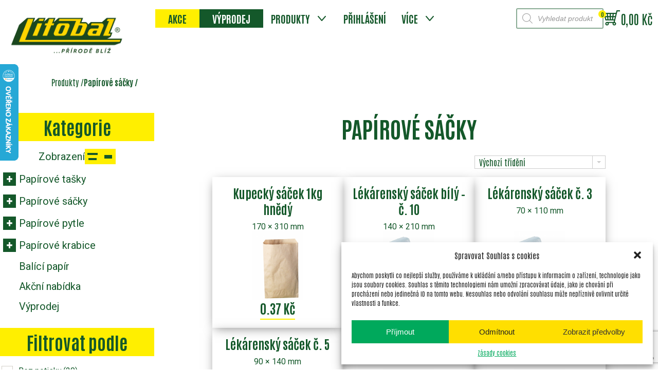

--- FILE ---
content_type: text/html; charset=UTF-8
request_url: https://eshop.litobal.cz/kategorie-produktu/papirove-sacky/
body_size: 36372
content:
<!DOCTYPE html>
<html lang="cs">

<head>
    <title>
		Papírové Sáčky Výroba a Prodej | LITOBAL Eshop    </title>
    <meta charset="UTF-8">
    <meta name="viewport" content="width=device-width, initial-scale=1, maximum-scale=1">
    <script src="https://ajax.googleapis.com/ajax/libs/jquery/3.4.0/jquery.min.js"></script>
    <link rel="stylesheet" href="https://eshop.litobal.cz/wp-content/themes/litobal-eshop/assets/css/jquery.beefup.css">
    <link rel="stylesheet" href="https://eshop.litobal.cz/wp-content/themes/litobal-eshop/assets/css/style.css">
    <link rel="stylesheet" href="https://eshop.litobal.cz/wp-content/themes/litobal-eshop/assets/css/dekujeme.css">
    <link rel="stylesheet" href="https://eshop.litobal.cz/wp-content/themes/litobal-eshop/assets/css/dodaci-udaje.css?ver=8.4.2">
    <link rel="stylesheet" href="https://eshop.litobal.cz/wp-content/themes/litobal-eshop/assets/css/kategorie.css">
    <link rel="stylesheet" href="https://eshop.litobal.cz/wp-content/themes/litobal-eshop/assets/css/kosik.css?ver=8.4.2">
    <link rel="stylesheet" href="https://eshop.litobal.cz/wp-content/themes/litobal-eshop/assets/css/login.css">
    <link rel="stylesheet" href="https://eshop.litobal.cz/wp-content/themes/litobal-eshop/assets/css/doprava-a-platba.css">
    <link rel="stylesheet" href="https://eshop.litobal.cz/wp-content/themes/litobal-eshop/assets/css/detail-produktu.css">
    <link rel="stylesheet" href="https://cdnjs.cloudflare.com/ajax/libs/toastr.js/latest/toastr.min.css">

    <link rel="stylesheet" href="https://eshop.litobal.cz/wp-content/themes/litobal-eshop/assets/js/splide-4.1.3/dist/css/splide.min.css">
    <script src="https://eshop.litobal.cz/wp-content/themes/litobal-eshop/assets/js/splide-4.1.3/dist/js/splide.min.js"></script>
    <script src="https://eshop.litobal.cz/wp-content/themes/litobal-eshop/assets/js/jquery.beefup.js"></script>
    <script src="https://eshop.litobal.cz/wp-content/themes/litobal-eshop/assets/js/dropkick.js"></script>

    <script src="https://cdnjs.cloudflare.com/ajax/libs/jquery-cookie/1.4.1/jquery.cookie.min.js"></script>
    <script src="https://cdnjs.cloudflare.com/ajax/libs/toastr.js/latest/toastr.min.js"></script>
    <link rel="stylesheet" href="https://eshop.litobal.cz/wp-content/themes/litobal-eshop/assets/css/custom.css">
    <link rel="stylesheet" href="https://eshop.litobal.cz/wp-content/themes/litobal-eshop/assets/css/dropkick.css">

    <script>
        const ajax_url = 'https://eshop.litobal.cz/wp-admin/admin-ajax.php';
        let checkout_step = '';
    </script>

	<meta name='robots' content='max-image-preview:large' />

	<!-- This site is optimized with the Yoast SEO Premium plugin v14.1 - https://yoast.com/wordpress/plugins/seo/ -->
	<meta name="description" content="Papírové Sáčky na Potraviny s Potiskem i bez. Vyrábíme Eko Sáčky Malé, Velké i na Zakázku pro Vaši Kavárnu či Obchod.Objednávejte přes náš Eshop【LITOBAL】✅ Doručíme po cele ČR." />
	<meta name="robots" content="index, follow" />
	<meta name="googlebot" content="index, follow, max-snippet:-1, max-image-preview:large, max-video-preview:-1" />
	<meta name="bingbot" content="index, follow, max-snippet:-1, max-image-preview:large, max-video-preview:-1" />
	<link rel="canonical" href="https://eshop.litobal.cz/kategorie-produktu/papirove-sacky/" />
	<link rel="next" href="https://eshop.litobal.cz/kategorie-produktu/papirove-sacky/page/2/" />
	<meta property="og:locale" content="cs_CZ" />
	<meta property="og:type" content="article" />
	<meta property="og:title" content="Papírové Sáčky Výroba a Prodej | LITOBAL Eshop" />
	<meta property="og:description" content="Papírové Sáčky na Potraviny s Potiskem i bez. Vyrábíme Eko Sáčky Malé, Velké i na Zakázku pro Vaši Kavárnu či Obchod.Objednávejte přes náš Eshop【LITOBAL】✅ Doručíme po cele ČR." />
	<meta property="og:url" content="https://eshop.litobal.cz/kategorie-produktu/papirove-sacky/" />
	<meta property="og:site_name" content="Litobal e-Shop" />
	<meta name="twitter:card" content="summary_large_image" />
	<script type="application/ld+json" class="yoast-schema-graph">{"@context":"https://schema.org","@graph":[{"@type":"Organization","@id":"https://eshop.litobal.cz/#organization","name":"Eshop Litobal","url":"https://eshop.litobal.cz/","sameAs":[],"logo":{"@type":"ImageObject","@id":"https://eshop.litobal.cz/#logo","inLanguage":"cs","url":"https://eshop.litobal.cz/wp-content/uploads/2019/12/logo.png","width":210,"height":80,"caption":"Eshop Litobal"},"image":{"@id":"https://eshop.litobal.cz/#logo"}},{"@type":"WebSite","@id":"https://eshop.litobal.cz/#website","url":"https://eshop.litobal.cz/","name":"Litobal e-Shop","description":"","publisher":{"@id":"https://eshop.litobal.cz/#organization"},"potentialAction":[{"@type":"SearchAction","target":"https://eshop.litobal.cz/?s={search_term_string}","query-input":"required name=search_term_string"}],"inLanguage":"cs"},{"@type":"CollectionPage","@id":"https://eshop.litobal.cz/kategorie-produktu/papirove-sacky/#webpage","url":"https://eshop.litobal.cz/kategorie-produktu/papirove-sacky/","name":"Pap\u00edrov\u00e9 S\u00e1\u010dky V\u00fdroba a Prodej | LITOBAL Eshop","isPartOf":{"@id":"https://eshop.litobal.cz/#website"},"description":"Pap\u00edrov\u00e9 S\u00e1\u010dky na Potraviny s Potiskem i bez. Vyr\u00e1b\u00edme Eko S\u00e1\u010dky Mal\u00e9, Velk\u00e9 i na Zak\u00e1zku pro Va\u0161i Kav\u00e1rnu \u010di Obchod.Objedn\u00e1vejte p\u0159es n\u00e1\u0161 Eshop\u3010LITOBAL\u3011\u2705 Doru\u010d\u00edme po cele \u010cR.","breadcrumb":{"@id":"https://eshop.litobal.cz/kategorie-produktu/papirove-sacky/#breadcrumb"},"inLanguage":"cs"},{"@type":"BreadcrumbList","@id":"https://eshop.litobal.cz/kategorie-produktu/papirove-sacky/#breadcrumb","itemListElement":[{"@type":"ListItem","position":1,"item":{"@type":"WebPage","@id":"https://eshop.litobal.cz/","url":"https://eshop.litobal.cz/","name":"\u00davod"}},{"@type":"ListItem","position":2,"item":{"@type":"WebPage","@id":"https://eshop.litobal.cz/kategorie-produktu/papirove-sacky/","url":"https://eshop.litobal.cz/kategorie-produktu/papirove-sacky/","name":"Pap\u00edrov\u00e9 s\u00e1\u010dky"}}]}]}</script>
	<!-- / Yoast SEO Premium plugin. -->


<link rel='dns-prefetch' href='//cdn.jsdelivr.net' />
<link rel='dns-prefetch' href='//www.google.com' />
<link rel='dns-prefetch' href='//code.jquery.com' />
<link rel="alternate" type="application/rss+xml" title="Litobal e-Shop &raquo; Papírové sáčky Kategorie RSS" href="https://eshop.litobal.cz/kategorie-produktu/papirove-sacky/feed/" />
<script type="text/javascript">
window._wpemojiSettings = {"baseUrl":"https:\/\/s.w.org\/images\/core\/emoji\/14.0.0\/72x72\/","ext":".png","svgUrl":"https:\/\/s.w.org\/images\/core\/emoji\/14.0.0\/svg\/","svgExt":".svg","source":{"concatemoji":"https:\/\/eshop.litobal.cz\/wp-includes\/js\/wp-emoji-release.min.js?ver=6.2"}};
/*! This file is auto-generated */
!function(e,a,t){var n,r,o,i=a.createElement("canvas"),p=i.getContext&&i.getContext("2d");function s(e,t){p.clearRect(0,0,i.width,i.height),p.fillText(e,0,0);e=i.toDataURL();return p.clearRect(0,0,i.width,i.height),p.fillText(t,0,0),e===i.toDataURL()}function c(e){var t=a.createElement("script");t.src=e,t.defer=t.type="text/javascript",a.getElementsByTagName("head")[0].appendChild(t)}for(o=Array("flag","emoji"),t.supports={everything:!0,everythingExceptFlag:!0},r=0;r<o.length;r++)t.supports[o[r]]=function(e){if(p&&p.fillText)switch(p.textBaseline="top",p.font="600 32px Arial",e){case"flag":return s("\ud83c\udff3\ufe0f\u200d\u26a7\ufe0f","\ud83c\udff3\ufe0f\u200b\u26a7\ufe0f")?!1:!s("\ud83c\uddfa\ud83c\uddf3","\ud83c\uddfa\u200b\ud83c\uddf3")&&!s("\ud83c\udff4\udb40\udc67\udb40\udc62\udb40\udc65\udb40\udc6e\udb40\udc67\udb40\udc7f","\ud83c\udff4\u200b\udb40\udc67\u200b\udb40\udc62\u200b\udb40\udc65\u200b\udb40\udc6e\u200b\udb40\udc67\u200b\udb40\udc7f");case"emoji":return!s("\ud83e\udef1\ud83c\udffb\u200d\ud83e\udef2\ud83c\udfff","\ud83e\udef1\ud83c\udffb\u200b\ud83e\udef2\ud83c\udfff")}return!1}(o[r]),t.supports.everything=t.supports.everything&&t.supports[o[r]],"flag"!==o[r]&&(t.supports.everythingExceptFlag=t.supports.everythingExceptFlag&&t.supports[o[r]]);t.supports.everythingExceptFlag=t.supports.everythingExceptFlag&&!t.supports.flag,t.DOMReady=!1,t.readyCallback=function(){t.DOMReady=!0},t.supports.everything||(n=function(){t.readyCallback()},a.addEventListener?(a.addEventListener("DOMContentLoaded",n,!1),e.addEventListener("load",n,!1)):(e.attachEvent("onload",n),a.attachEvent("onreadystatechange",function(){"complete"===a.readyState&&t.readyCallback()})),(e=t.source||{}).concatemoji?c(e.concatemoji):e.wpemoji&&e.twemoji&&(c(e.twemoji),c(e.wpemoji)))}(window,document,window._wpemojiSettings);
</script>
<style type="text/css">
img.wp-smiley,
img.emoji {
	display: inline !important;
	border: none !important;
	box-shadow: none !important;
	height: 1em !important;
	width: 1em !important;
	margin: 0 0.07em !important;
	vertical-align: -0.1em !important;
	background: none !important;
	padding: 0 !important;
}
</style>
	<link rel='stylesheet' id='font-awesome-css' href='https://eshop.litobal.cz/wp-content/plugins/advanced-product-labels-for-woocommerce/berocket/assets/css/font-awesome.min.css?ver=6.2' type='text/css' media='all' />
<link rel='stylesheet' id='berocket_products_label_style-css' href='https://eshop.litobal.cz/wp-content/plugins/advanced-product-labels-for-woocommerce/css/frontend.css?ver=1.2.4' type='text/css' media='all' />
<style id='berocket_products_label_style-inline-css' type='text/css'>

        .berocket_better_labels:before,
        .berocket_better_labels:after {
            clear: both;
            content: " ";
            display: block;
        }
        .berocket_better_labels.berocket_better_labels_image {
            position: absolute!important;
            top: 1px!important;
            bottom: 1px!important;
            left: 1px!important;
            right: 1px!important;
            pointer-events: none;
        }
        .berocket_better_labels.berocket_better_labels_image * {
            pointer-events: none;
        }
        .berocket_better_labels.berocket_better_labels_image img,
        .berocket_better_labels.berocket_better_labels_image .fa,
        .berocket_better_labels.berocket_better_labels_image .berocket_color_label,
        .berocket_better_labels.berocket_better_labels_image .berocket_image_background,
        .berocket_better_labels .berocket_better_labels_line .br_alabel,
        .berocket_better_labels .berocket_better_labels_line .br_alabel span {
            pointer-events: all;
        }
        .berocket_better_labels .berocket_color_label,
        .br_alabel .berocket_color_label {
            width: 100%;
            height: 100%;
            display: block;
        }
        .berocket_better_labels .berocket_better_labels_position_left {
            text-align:left;
            float: left;
            clear: left;
        }
        .berocket_better_labels .berocket_better_labels_position_center {
            text-align:center;
        }
        .berocket_better_labels .berocket_better_labels_position_right {
            text-align:right;
            float: right;
            clear: right;
        }
        .berocket_better_labels.berocket_better_labels_label {
            clear: both
        }
        .berocket_better_labels .berocket_better_labels_line {
            line-height: 1px;
        }
        .berocket_better_labels.berocket_better_labels_label .berocket_better_labels_line {
            clear: none;
        }
        .berocket_better_labels .berocket_better_labels_position_left .berocket_better_labels_line {
            clear: left;
        }
        .berocket_better_labels .berocket_better_labels_position_right .berocket_better_labels_line {
            clear: right;
        }
        .berocket_better_labels .berocket_better_labels_line .br_alabel {
            display: inline-block;
            position: relative;
            top: 0!important;
            left: 0!important;
            right: 0!important;
            line-height: 1px;
        }
</style>
<link rel='stylesheet' id='woof-sd-switcher23-css' href='https://eshop.litobal.cz/wp-content/plugins/woocommerce-products-filter/ext/smart_designer/css/elements/switcher.css?ver=1.3.2' type='text/css' media='all' />
<link rel='stylesheet' id='wp-block-library-css' href='https://eshop.litobal.cz/wp-includes/css/dist/block-library/style.min.css?ver=6.2' type='text/css' media='all' />
<style id='spacedmonkey-classic-menu-block-style-inline-css' type='text/css'>
.wp-classic-menu-block>.menu{list-style:none;margin:0;padding:0;text-align:left;width:100%}.wp-classic-menu-block>.menu ul{left:-999em;list-style:none;margin:0;padding:0;position:absolute}.wp-classic-menu-block>.menu li{display:inline-block;padding-right:var(--wp--style--block-gap,2em);position:relative;text-align:left}.wp-classic-menu-block>.menu li:hover>ul{left:auto}.wp-classic-menu-block>.menu li li{display:block}.wp-classic-menu-block>.menu li li:hover>ul{left:100%;top:0}

</style>
<link rel='stylesheet' id='wc-blocks-vendors-style-css' href='https://eshop.litobal.cz/wp-content/plugins/woocommerce/packages/woocommerce-blocks/build/wc-blocks-vendors-style.css?ver=8.7.6' type='text/css' media='all' />
<link rel='stylesheet' id='wc-blocks-style-css' href='https://eshop.litobal.cz/wp-content/plugins/woocommerce/packages/woocommerce-blocks/build/wc-blocks-style.css?ver=8.7.6' type='text/css' media='all' />
<link rel='stylesheet' id='classic-theme-styles-css' href='https://eshop.litobal.cz/wp-includes/css/classic-themes.min.css?ver=6.2' type='text/css' media='all' />
<style id='global-styles-inline-css' type='text/css'>
body{--wp--preset--color--black: #000000;--wp--preset--color--cyan-bluish-gray: #abb8c3;--wp--preset--color--white: #ffffff;--wp--preset--color--pale-pink: #f78da7;--wp--preset--color--vivid-red: #cf2e2e;--wp--preset--color--luminous-vivid-orange: #ff6900;--wp--preset--color--luminous-vivid-amber: #fcb900;--wp--preset--color--light-green-cyan: #7bdcb5;--wp--preset--color--vivid-green-cyan: #00d084;--wp--preset--color--pale-cyan-blue: #8ed1fc;--wp--preset--color--vivid-cyan-blue: #0693e3;--wp--preset--color--vivid-purple: #9b51e0;--wp--preset--gradient--vivid-cyan-blue-to-vivid-purple: linear-gradient(135deg,rgba(6,147,227,1) 0%,rgb(155,81,224) 100%);--wp--preset--gradient--light-green-cyan-to-vivid-green-cyan: linear-gradient(135deg,rgb(122,220,180) 0%,rgb(0,208,130) 100%);--wp--preset--gradient--luminous-vivid-amber-to-luminous-vivid-orange: linear-gradient(135deg,rgba(252,185,0,1) 0%,rgba(255,105,0,1) 100%);--wp--preset--gradient--luminous-vivid-orange-to-vivid-red: linear-gradient(135deg,rgba(255,105,0,1) 0%,rgb(207,46,46) 100%);--wp--preset--gradient--very-light-gray-to-cyan-bluish-gray: linear-gradient(135deg,rgb(238,238,238) 0%,rgb(169,184,195) 100%);--wp--preset--gradient--cool-to-warm-spectrum: linear-gradient(135deg,rgb(74,234,220) 0%,rgb(151,120,209) 20%,rgb(207,42,186) 40%,rgb(238,44,130) 60%,rgb(251,105,98) 80%,rgb(254,248,76) 100%);--wp--preset--gradient--blush-light-purple: linear-gradient(135deg,rgb(255,206,236) 0%,rgb(152,150,240) 100%);--wp--preset--gradient--blush-bordeaux: linear-gradient(135deg,rgb(254,205,165) 0%,rgb(254,45,45) 50%,rgb(107,0,62) 100%);--wp--preset--gradient--luminous-dusk: linear-gradient(135deg,rgb(255,203,112) 0%,rgb(199,81,192) 50%,rgb(65,88,208) 100%);--wp--preset--gradient--pale-ocean: linear-gradient(135deg,rgb(255,245,203) 0%,rgb(182,227,212) 50%,rgb(51,167,181) 100%);--wp--preset--gradient--electric-grass: linear-gradient(135deg,rgb(202,248,128) 0%,rgb(113,206,126) 100%);--wp--preset--gradient--midnight: linear-gradient(135deg,rgb(2,3,129) 0%,rgb(40,116,252) 100%);--wp--preset--duotone--dark-grayscale: url('#wp-duotone-dark-grayscale');--wp--preset--duotone--grayscale: url('#wp-duotone-grayscale');--wp--preset--duotone--purple-yellow: url('#wp-duotone-purple-yellow');--wp--preset--duotone--blue-red: url('#wp-duotone-blue-red');--wp--preset--duotone--midnight: url('#wp-duotone-midnight');--wp--preset--duotone--magenta-yellow: url('#wp-duotone-magenta-yellow');--wp--preset--duotone--purple-green: url('#wp-duotone-purple-green');--wp--preset--duotone--blue-orange: url('#wp-duotone-blue-orange');--wp--preset--font-size--small: 13px;--wp--preset--font-size--medium: 20px;--wp--preset--font-size--large: 36px;--wp--preset--font-size--x-large: 42px;--wp--preset--spacing--20: 0.44rem;--wp--preset--spacing--30: 0.67rem;--wp--preset--spacing--40: 1rem;--wp--preset--spacing--50: 1.5rem;--wp--preset--spacing--60: 2.25rem;--wp--preset--spacing--70: 3.38rem;--wp--preset--spacing--80: 5.06rem;--wp--preset--shadow--natural: 6px 6px 9px rgba(0, 0, 0, 0.2);--wp--preset--shadow--deep: 12px 12px 50px rgba(0, 0, 0, 0.4);--wp--preset--shadow--sharp: 6px 6px 0px rgba(0, 0, 0, 0.2);--wp--preset--shadow--outlined: 6px 6px 0px -3px rgba(255, 255, 255, 1), 6px 6px rgba(0, 0, 0, 1);--wp--preset--shadow--crisp: 6px 6px 0px rgba(0, 0, 0, 1);}:where(.is-layout-flex){gap: 0.5em;}body .is-layout-flow > .alignleft{float: left;margin-inline-start: 0;margin-inline-end: 2em;}body .is-layout-flow > .alignright{float: right;margin-inline-start: 2em;margin-inline-end: 0;}body .is-layout-flow > .aligncenter{margin-left: auto !important;margin-right: auto !important;}body .is-layout-constrained > .alignleft{float: left;margin-inline-start: 0;margin-inline-end: 2em;}body .is-layout-constrained > .alignright{float: right;margin-inline-start: 2em;margin-inline-end: 0;}body .is-layout-constrained > .aligncenter{margin-left: auto !important;margin-right: auto !important;}body .is-layout-constrained > :where(:not(.alignleft):not(.alignright):not(.alignfull)){max-width: var(--wp--style--global--content-size);margin-left: auto !important;margin-right: auto !important;}body .is-layout-constrained > .alignwide{max-width: var(--wp--style--global--wide-size);}body .is-layout-flex{display: flex;}body .is-layout-flex{flex-wrap: wrap;align-items: center;}body .is-layout-flex > *{margin: 0;}:where(.wp-block-columns.is-layout-flex){gap: 2em;}.has-black-color{color: var(--wp--preset--color--black) !important;}.has-cyan-bluish-gray-color{color: var(--wp--preset--color--cyan-bluish-gray) !important;}.has-white-color{color: var(--wp--preset--color--white) !important;}.has-pale-pink-color{color: var(--wp--preset--color--pale-pink) !important;}.has-vivid-red-color{color: var(--wp--preset--color--vivid-red) !important;}.has-luminous-vivid-orange-color{color: var(--wp--preset--color--luminous-vivid-orange) !important;}.has-luminous-vivid-amber-color{color: var(--wp--preset--color--luminous-vivid-amber) !important;}.has-light-green-cyan-color{color: var(--wp--preset--color--light-green-cyan) !important;}.has-vivid-green-cyan-color{color: var(--wp--preset--color--vivid-green-cyan) !important;}.has-pale-cyan-blue-color{color: var(--wp--preset--color--pale-cyan-blue) !important;}.has-vivid-cyan-blue-color{color: var(--wp--preset--color--vivid-cyan-blue) !important;}.has-vivid-purple-color{color: var(--wp--preset--color--vivid-purple) !important;}.has-black-background-color{background-color: var(--wp--preset--color--black) !important;}.has-cyan-bluish-gray-background-color{background-color: var(--wp--preset--color--cyan-bluish-gray) !important;}.has-white-background-color{background-color: var(--wp--preset--color--white) !important;}.has-pale-pink-background-color{background-color: var(--wp--preset--color--pale-pink) !important;}.has-vivid-red-background-color{background-color: var(--wp--preset--color--vivid-red) !important;}.has-luminous-vivid-orange-background-color{background-color: var(--wp--preset--color--luminous-vivid-orange) !important;}.has-luminous-vivid-amber-background-color{background-color: var(--wp--preset--color--luminous-vivid-amber) !important;}.has-light-green-cyan-background-color{background-color: var(--wp--preset--color--light-green-cyan) !important;}.has-vivid-green-cyan-background-color{background-color: var(--wp--preset--color--vivid-green-cyan) !important;}.has-pale-cyan-blue-background-color{background-color: var(--wp--preset--color--pale-cyan-blue) !important;}.has-vivid-cyan-blue-background-color{background-color: var(--wp--preset--color--vivid-cyan-blue) !important;}.has-vivid-purple-background-color{background-color: var(--wp--preset--color--vivid-purple) !important;}.has-black-border-color{border-color: var(--wp--preset--color--black) !important;}.has-cyan-bluish-gray-border-color{border-color: var(--wp--preset--color--cyan-bluish-gray) !important;}.has-white-border-color{border-color: var(--wp--preset--color--white) !important;}.has-pale-pink-border-color{border-color: var(--wp--preset--color--pale-pink) !important;}.has-vivid-red-border-color{border-color: var(--wp--preset--color--vivid-red) !important;}.has-luminous-vivid-orange-border-color{border-color: var(--wp--preset--color--luminous-vivid-orange) !important;}.has-luminous-vivid-amber-border-color{border-color: var(--wp--preset--color--luminous-vivid-amber) !important;}.has-light-green-cyan-border-color{border-color: var(--wp--preset--color--light-green-cyan) !important;}.has-vivid-green-cyan-border-color{border-color: var(--wp--preset--color--vivid-green-cyan) !important;}.has-pale-cyan-blue-border-color{border-color: var(--wp--preset--color--pale-cyan-blue) !important;}.has-vivid-cyan-blue-border-color{border-color: var(--wp--preset--color--vivid-cyan-blue) !important;}.has-vivid-purple-border-color{border-color: var(--wp--preset--color--vivid-purple) !important;}.has-vivid-cyan-blue-to-vivid-purple-gradient-background{background: var(--wp--preset--gradient--vivid-cyan-blue-to-vivid-purple) !important;}.has-light-green-cyan-to-vivid-green-cyan-gradient-background{background: var(--wp--preset--gradient--light-green-cyan-to-vivid-green-cyan) !important;}.has-luminous-vivid-amber-to-luminous-vivid-orange-gradient-background{background: var(--wp--preset--gradient--luminous-vivid-amber-to-luminous-vivid-orange) !important;}.has-luminous-vivid-orange-to-vivid-red-gradient-background{background: var(--wp--preset--gradient--luminous-vivid-orange-to-vivid-red) !important;}.has-very-light-gray-to-cyan-bluish-gray-gradient-background{background: var(--wp--preset--gradient--very-light-gray-to-cyan-bluish-gray) !important;}.has-cool-to-warm-spectrum-gradient-background{background: var(--wp--preset--gradient--cool-to-warm-spectrum) !important;}.has-blush-light-purple-gradient-background{background: var(--wp--preset--gradient--blush-light-purple) !important;}.has-blush-bordeaux-gradient-background{background: var(--wp--preset--gradient--blush-bordeaux) !important;}.has-luminous-dusk-gradient-background{background: var(--wp--preset--gradient--luminous-dusk) !important;}.has-pale-ocean-gradient-background{background: var(--wp--preset--gradient--pale-ocean) !important;}.has-electric-grass-gradient-background{background: var(--wp--preset--gradient--electric-grass) !important;}.has-midnight-gradient-background{background: var(--wp--preset--gradient--midnight) !important;}.has-small-font-size{font-size: var(--wp--preset--font-size--small) !important;}.has-medium-font-size{font-size: var(--wp--preset--font-size--medium) !important;}.has-large-font-size{font-size: var(--wp--preset--font-size--large) !important;}.has-x-large-font-size{font-size: var(--wp--preset--font-size--x-large) !important;}
.wp-block-navigation a:where(:not(.wp-element-button)){color: inherit;}
:where(.wp-block-columns.is-layout-flex){gap: 2em;}
.wp-block-pullquote{font-size: 1.5em;line-height: 1.6;}
</style>
<link rel='stylesheet' id='contact-form-7-css' href='https://eshop.litobal.cz/wp-content/plugins/contact-form-7/includes/css/styles.css?ver=5.2.2' type='text/css' media='all' />
<link rel='stylesheet' id='rs-plugin-settings-css' href='https://eshop.litobal.cz/wp-content/plugins/revslider/public/assets/css/rs6.css?ver=6.1.4' type='text/css' media='all' />
<style id='rs-plugin-settings-inline-css' type='text/css'>
#rs-demo-id {}
</style>
<link rel='stylesheet' id='ToretPplLibrary-select2-css-css' href='https://cdn.jsdelivr.net/npm/select2@4.1.0-rc.0/dist/css/select2.min.css' type='text/css' media='all' />
<link rel='stylesheet' id='ToretPplLibrary-draw-css-css' href='https://eshop.litobal.cz/wp-content/plugins/toret-ppl/vendor/toret/toret-library/src/assets/css/toret-draw.css?ver=1.0.0' type='text/css' media='all' />
<link rel='stylesheet' id='ToretPplLibrary-form-css-css' href='https://eshop.litobal.cz/wp-content/plugins/toret-ppl/vendor/toret/toret-library/src/assets/css/toret-draw-form.css?ver=1.0.0' type='text/css' media='all' />
<link rel='stylesheet' id='apm-styles-css' href='https://eshop.litobal.cz/wp-content/plugins/woocommerce-accepted-payment-methods/assets/css/style.css?ver=6.2' type='text/css' media='all' />
<link rel='stylesheet' id='woof-css' href='https://eshop.litobal.cz/wp-content/plugins/woocommerce-products-filter/css/front.css?ver=1.3.2' type='text/css' media='all' />
<style id='woof-inline-css' type='text/css'>

.woof_products_top_panel li span, .woof_products_top_panel2 li span{background: url(https://eshop.litobal.cz/wp-content/plugins/woocommerce-products-filter/img/delete.png);background-size: 14px 14px;background-repeat: no-repeat;background-position: right;}
.woof_edit_view{
                    display: none;
                }

</style>
<link rel='stylesheet' id='chosen-drop-down-css' href='https://eshop.litobal.cz/wp-content/plugins/woocommerce-products-filter/js/chosen/chosen.min.css?ver=1.3.2' type='text/css' media='all' />
<link rel='stylesheet' id='icheck-jquery-color-css' href='https://eshop.litobal.cz/wp-content/plugins/woocommerce-products-filter/js/icheck/skins/square/yellow.css?ver=1.3.2' type='text/css' media='all' />
<link rel='stylesheet' id='woof_by_onsales_html_items-css' href='https://eshop.litobal.cz/wp-content/plugins/woocommerce-products-filter/ext/by_onsales/css/by_onsales.css?ver=1.3.2' type='text/css' media='all' />
<link rel='stylesheet' id='woof_label_html_items-css' href='https://eshop.litobal.cz/wp-content/plugins/woocommerce-products-filter/ext/label/css/html_types/label.css?ver=1.3.2' type='text/css' media='all' />
<link rel='stylesheet' id='woof_sd_html_items_checkbox-css' href='https://eshop.litobal.cz/wp-content/plugins/woocommerce-products-filter/ext/smart_designer/css/elements/checkbox.css?ver=1.3.2' type='text/css' media='all' />
<link rel='stylesheet' id='woof_sd_html_items_radio-css' href='https://eshop.litobal.cz/wp-content/plugins/woocommerce-products-filter/ext/smart_designer/css/elements/radio.css?ver=1.3.2' type='text/css' media='all' />
<link rel='stylesheet' id='woof_sd_html_items_switcher-css' href='https://eshop.litobal.cz/wp-content/plugins/woocommerce-products-filter/ext/smart_designer/css/elements/switcher.css?ver=1.3.2' type='text/css' media='all' />
<link rel='stylesheet' id='woof_sd_html_items_color-css' href='https://eshop.litobal.cz/wp-content/plugins/woocommerce-products-filter/ext/smart_designer/css/elements/color.css?ver=1.3.2' type='text/css' media='all' />
<link rel='stylesheet' id='woof_sd_html_items_tooltip-css' href='https://eshop.litobal.cz/wp-content/plugins/woocommerce-products-filter/ext/smart_designer/css/tooltip.css?ver=1.3.2' type='text/css' media='all' />
<link rel='stylesheet' id='woof_sd_html_items_front-css' href='https://eshop.litobal.cz/wp-content/plugins/woocommerce-products-filter/ext/smart_designer/css/front.css?ver=1.3.2' type='text/css' media='all' />
<link rel='stylesheet' id='woocommerce-layout-css' href='https://eshop.litobal.cz/wp-content/plugins/woocommerce/assets/css/woocommerce-layout.css?ver=7.1.1' type='text/css' media='all' />
<link rel='stylesheet' id='woocommerce-smallscreen-css' href='https://eshop.litobal.cz/wp-content/plugins/woocommerce/assets/css/woocommerce-smallscreen.css?ver=7.1.1' type='text/css' media='only screen and (max-width: 768px)' />
<link rel='stylesheet' id='woocommerce-general-css' href='https://eshop.litobal.cz/wp-content/plugins/woocommerce/assets/css/woocommerce.css?ver=7.1.1' type='text/css' media='all' />
<style id='woocommerce-inline-inline-css' type='text/css'>
.woocommerce form .form-row .required { visibility: visible; }
</style>
<link rel='stylesheet' id='cmplz-general-css' href='https://eshop.litobal.cz/wp-content/plugins/complianz-gdpr-premium/assets/css/cookieblocker.min.css?ver=1730309197' type='text/css' media='all' />
<link rel='stylesheet' id='OCWMA_front_css-css' href='https://eshop.litobal.cz/wp-content/plugins/multiple-shipping-address-woocommerce/css/style.css?ver=1.0.0' type='text/css' media='all' />
<link rel='stylesheet' id='toret-dpd-plugin-styles-css' href='https://eshop.litobal.cz/wp-content/plugins/toret-dpd/public/assets/css/public.css?ver=4.5.6' type='text/css' media='all' />
<link rel='stylesheet' id='toret-dpd-popup-styles-toret-css' href='https://eshop.litobal.cz/wp-content/plugins/toret-dpd/public/assets/css/toret-branch-popup.css?ver=4.5.6' type='text/css' media='all' />
<link rel='stylesheet' id='toret-dpd-popup-styles-css' href='https://code.jquery.com/ui/1.13.0/themes/base/jquery-ui.css?ver=4.5.6' type='text/css' media='all' />
<link rel='stylesheet' id='toret-gls-plugin-styles-css' href='https://eshop.litobal.cz/wp-content/plugins/toret-gls/public/assets/css/public.css?ver=1.23.0' type='text/css' media='all' />
<link rel='stylesheet' id='toret-gls-popup-styles-toret-css' href='https://eshop.litobal.cz/wp-content/plugins/toret-gls/includes/pickup-selection/assets/css/toret-branch-popup.css?ver=1.23.0' type='text/css' media='all' />
<link rel='stylesheet' id='toret-ppl-plugin-styles-css' href='https://eshop.litobal.cz/wp-content/plugins/toret-ppl/public/assets/css/public.css?ver=3.5.4' type='text/css' media='all' />
<link rel='stylesheet' id='toret-ppl-popup-styles-toret-css' href='https://eshop.litobal.cz/wp-content/plugins/toret-ppl/public/assets/css/toret-branch-popup.css?ver=3.5.4' type='text/css' media='all' />
<link rel='stylesheet' id='toret-toolkit-public-styles-css' href='https://eshop.litobal.cz/wp-content/plugins/toret-toolkit/public/assets/css/public.css?ver=1.33.0' type='text/css' media='all' />
<link rel='stylesheet' id='toret-toolkit-public-popup-styles-css' href='https://code.jquery.com/ui/1.13.0/themes/base/jquery-ui.css?ver=6.2' type='text/css' media='all' />
<link rel='stylesheet' id='dgwt-wcas-style-css' href='https://eshop.litobal.cz/wp-content/plugins/ajax-search-for-woocommerce-premium/assets/css/style.min.css?ver=1.25.0' type='text/css' media='all' />
<script type='text/javascript' src='https://eshop.litobal.cz/wp-includes/js/jquery/jquery.min.js?ver=3.6.3' id='jquery-core-js'></script>
<script type='text/javascript' src='https://eshop.litobal.cz/wp-includes/js/jquery/jquery-migrate.min.js?ver=3.4.0' id='jquery-migrate-js'></script>
<script type='text/javascript' src='https://eshop.litobal.cz/wp-content/plugins/revslider/public/assets/js/revolution.tools.min.js?ver=6.0' id='tp-tools-js'></script>
<script type='text/javascript' src='https://eshop.litobal.cz/wp-content/plugins/revslider/public/assets/js/rs6.min.js?ver=6.1.4' id='revmin-js'></script>
<script type='text/javascript' id='OCWMA_front_js-js-extra'>
/* <![CDATA[ */
var ajax_url = "https:\/\/eshop.litobal.cz\/wp-admin\/admin-ajax.php";
var object_name = "https:\/\/eshop.litobal.cz\/wp-content\/plugins\/multiple-shipping-address-woocommerce";
/* ]]> */
</script>
<script type='text/javascript' src='https://eshop.litobal.cz/wp-content/plugins/multiple-shipping-address-woocommerce/js/front.js?ver=1.0.0' id='OCWMA_front_js-js'></script>
<script type='text/javascript' src='https://eshop.litobal.cz/wp-includes/js/jquery/ui/core.min.js?ver=1.13.2' id='jquery-ui-core-js'></script>
<script type='text/javascript' src='https://eshop.litobal.cz/wp-includes/js/jquery/ui/mouse.min.js?ver=1.13.2' id='jquery-ui-mouse-js'></script>
<script type='text/javascript' src='https://eshop.litobal.cz/wp-includes/js/jquery/ui/resizable.min.js?ver=1.13.2' id='jquery-ui-resizable-js'></script>
<script type='text/javascript' src='https://eshop.litobal.cz/wp-includes/js/jquery/ui/draggable.min.js?ver=1.13.2' id='jquery-ui-draggable-js'></script>
<script type='text/javascript' src='https://eshop.litobal.cz/wp-includes/js/jquery/ui/controlgroup.min.js?ver=1.13.2' id='jquery-ui-controlgroup-js'></script>
<script type='text/javascript' src='https://eshop.litobal.cz/wp-includes/js/jquery/ui/checkboxradio.min.js?ver=1.13.2' id='jquery-ui-checkboxradio-js'></script>
<script type='text/javascript' src='https://eshop.litobal.cz/wp-includes/js/jquery/ui/button.min.js?ver=1.13.2' id='jquery-ui-button-js'></script>
<script type='text/javascript' src='https://eshop.litobal.cz/wp-includes/js/jquery/ui/dialog.min.js?ver=1.13.2' id='jquery-ui-dialog-js'></script>
<script type='text/javascript' id='toret-toolkit-public-script-js-extra'>
/* <![CDATA[ */
var wcp_ttol_public_localize = {"ajaxurl":"https:\/\/eshop.litobal.cz\/wp-admin\/admin-ajax.php","bestprice":"Nejlep\u0161\u00ed cena za posledn\u00edch 30 dn\u00ed: ","best_price_hook":"woocommerce_product_meta_start","icofound":"Identifika\u010dn\u00ed \u010d\u00edslo nalezeno!","iconotfound":"Identifika\u010dn\u00ed \u010d\u00edslo nenalezeno!","ttol_ico_search":"0","ttol_ico_ruz_search":"0","ttol_ico_show":"0","ttol_ico_move_company":"0","ttol_ico_move_numbers":"0","downloadfromares":"Na\u010d\u00edst z ARES","downloadfromruz":"Na\u010d\u00edst z R\u00daZ","email":"Vypl\u0148te pros\u00edm e-mail","message":"Vypl\u0148te pros\u00edm zpr\u00e1vu","emailsent":"Na v\u00e1\u0161 e-mail byl zasl\u00e1n ov\u011b\u0159ovac\u00ed odkaz.","emailnotsent":"Potvrzovac\u00ed e-mail nebyl odesl\u00e1n.","emailexists":"Ji\u017e jste se p\u0159ihl\u00e1sili k odb\u011bru ozn\u00e1men\u00ed.","subscribed":"\u00dasp\u011b\u0161n\u011b jste se p\u0159ihl\u00e1sili.","bootdisabled":"1","show_ico_checkbox":"0","eu_vat_countries":["AT","BE","BG","CY","CZ","DE","DK","EE","ES","FI","FR","GR","HR","HU","IE","IT","LT","LU","LV","MT","NL","PL","PT","RO","SE","SI","SK","MC"],"enquiry_ok_sent":"E-mail byl \u00fasp\u011b\u0161n\u011b odesl\u00e1n.","enquiry_error_sent":"Chyba odesl\u00e1n\u00ed e-mailu."};
/* ]]> */
</script>
<script type='text/javascript' src='https://eshop.litobal.cz/wp-content/plugins/toret-toolkit/public/assets/js/public.js?ver=1.33.0' id='toret-toolkit-public-script-js'></script>
<link rel="https://api.w.org/" href="https://eshop.litobal.cz/wp-json/" /><link rel="alternate" type="application/json" href="https://eshop.litobal.cz/wp-json/wp/v2/product_cat/102" /><link rel="EditURI" type="application/rsd+xml" title="RSD" href="https://eshop.litobal.cz/xmlrpc.php?rsd" />
<link rel="wlwmanifest" type="application/wlwmanifest+xml" href="https://eshop.litobal.cz/wp-includes/wlwmanifest.xml" />
<meta name="generator" content="WordPress 6.2" />
<meta name="generator" content="WooCommerce 7.1.1" />
<style>.product .images {position: relative;}</style>        <script>
        window.dataLayer = window.dataLayer || [];
        window.dataLayer.push({
            event: 'view_item_list',
            ecommerce: {
                items: [
                                        {
                        item_id: '14457',
                        item_name: 'Kupecký sáček 1kg hnědý',
                        price: '577.76',
                        category: '&lt;a href=&quot;https://eshop.litobal.cz/kategorie-produktu/papirove-sacky/kupecke-sacky/&quot; rel=&quot;tag&quot;&gt;Kupecké sáčky&lt;/a&gt;, &lt;a href=&quot;https://eshop.litobal.cz/kategorie-produktu/papirove-sacky/&quot; rel=&quot;tag&quot;&gt;Papírové sáčky&lt;/a&gt;',
                        currency: 'CZK'
                    },
                                        {
                        item_id: '14829',
                        item_name: 'Lékárenský sáček bílý - č. 10',
                        price: '1074',
                        category: '&lt;a href=&quot;https://eshop.litobal.cz/kategorie-produktu/papirove-sacky/lekarenske-sacky/&quot; rel=&quot;tag&quot;&gt;Lékárenské sáčky&lt;/a&gt;, &lt;a href=&quot;https://eshop.litobal.cz/kategorie-produktu/papirove-sacky/&quot; rel=&quot;tag&quot;&gt;Papírové sáčky&lt;/a&gt;',
                        currency: 'CZK'
                    },
                                        {
                        item_id: '14453',
                        item_name: 'Lékárenský sáček č. 3',
                        price: '2825',
                        category: '&lt;a href=&quot;https://eshop.litobal.cz/kategorie-produktu/papirove-sacky/lekarenske-sacky/&quot; rel=&quot;tag&quot;&gt;Lékárenské sáčky&lt;/a&gt;, &lt;a href=&quot;https://eshop.litobal.cz/kategorie-produktu/papirove-sacky/&quot; rel=&quot;tag&quot;&gt;Papírové sáčky&lt;/a&gt;',
                        currency: 'CZK'
                    },
                                        {
                        item_id: '14452',
                        item_name: 'Lékárenský sáček č. 5',
                        price: '2303.5',
                        category: '&lt;a href=&quot;https://eshop.litobal.cz/kategorie-produktu/papirove-sacky/lekarenske-sacky/&quot; rel=&quot;tag&quot;&gt;Lékárenské sáčky&lt;/a&gt;, &lt;a href=&quot;https://eshop.litobal.cz/kategorie-produktu/papirove-sacky/&quot; rel=&quot;tag&quot;&gt;Papírové sáčky&lt;/a&gt;',
                        currency: 'CZK'
                    },
                                        {
                        item_id: '14451',
                        item_name: 'Lékárenský sáček č. 7',
                        price: '1350',
                        category: '&lt;a href=&quot;https://eshop.litobal.cz/kategorie-produktu/papirove-sacky/lekarenske-sacky/&quot; rel=&quot;tag&quot;&gt;Lékárenské sáčky&lt;/a&gt;, &lt;a href=&quot;https://eshop.litobal.cz/kategorie-produktu/papirove-sacky/&quot; rel=&quot;tag&quot;&gt;Papírové sáčky&lt;/a&gt;',
                        currency: 'CZK'
                    },
                                        {
                        item_id: '14450',
                        item_name: 'Lékárenský sáček č. 9',
                        price: '1161',
                        category: '&lt;a href=&quot;https://eshop.litobal.cz/kategorie-produktu/papirove-sacky/lekarenske-sacky/&quot; rel=&quot;tag&quot;&gt;Lékárenské sáčky&lt;/a&gt;, &lt;a href=&quot;https://eshop.litobal.cz/kategorie-produktu/papirove-sacky/&quot; rel=&quot;tag&quot;&gt;Papírové sáčky&lt;/a&gt;',
                        currency: 'CZK'
                    },
                                        {
                        item_id: '23224',
                        item_name: 'Papírový sáček 0,5 Kg s bočním skladem',
                        price: '187',
                        category: '&lt;a href=&quot;https://eshop.litobal.cz/kategorie-produktu/papirove-sacky/kupecke-sacky/&quot; rel=&quot;tag&quot;&gt;Kupecké sáčky&lt;/a&gt;, &lt;a href=&quot;https://eshop.litobal.cz/kategorie-produktu/papirove-sacky/&quot; rel=&quot;tag&quot;&gt;Papírové sáčky&lt;/a&gt;, &lt;a href=&quot;https://eshop.litobal.cz/kategorie-produktu/papirove-sacky/sacky-s-bocnim-skladem/&quot; rel=&quot;tag&quot;&gt;Sáčky s bočním skladem&lt;/a&gt;',
                        currency: 'CZK'
                    },
                                        {
                        item_id: '14837',
                        item_name: 'Papírový sáček bílý 5kg',
                        price: '421.5',
                        category: '&lt;a href=&quot;https://eshop.litobal.cz/kategorie-produktu/papirove-sacky/&quot; rel=&quot;tag&quot;&gt;Papírové sáčky&lt;/a&gt;, &lt;a href=&quot;https://eshop.litobal.cz/kategorie-produktu/papirove-sacky/sacky-s-bocnim-skladem/&quot; rel=&quot;tag&quot;&gt;Sáčky s bočním skladem&lt;/a&gt;, &lt;a href=&quot;https://eshop.litobal.cz/kategorie-produktu/papirove-sacky/svacinove-sacky/&quot; rel=&quot;tag&quot;&gt;Svačinové sáčky&lt;/a&gt;',
                        currency: 'CZK'
                    },
                                        {
                        item_id: '14471',
                        item_name: 'Papírový sáček hnědý s bočním skladem',
                        price: '319',
                        category: '&lt;a href=&quot;https://eshop.litobal.cz/kategorie-produktu/papirove-sacky/&quot; rel=&quot;tag&quot;&gt;Papírové sáčky&lt;/a&gt;, &lt;a href=&quot;https://eshop.litobal.cz/kategorie-produktu/papirove-sacky/sacky-s-bocnim-skladem/&quot; rel=&quot;tag&quot;&gt;Sáčky s bočním skladem&lt;/a&gt;',
                        currency: 'CZK'
                    },
                                        {
                        item_id: '18359',
                        item_name: 'Papírový sáček hnědý s bočním skladem 2 Kg',
                        price: '360',
                        category: '&lt;a href=&quot;https://eshop.litobal.cz/kategorie-produktu/papirove-sacky/kupecke-sacky/&quot; rel=&quot;tag&quot;&gt;Kupecké sáčky&lt;/a&gt;, &lt;a href=&quot;https://eshop.litobal.cz/kategorie-produktu/papirove-sacky/&quot; rel=&quot;tag&quot;&gt;Papírové sáčky&lt;/a&gt;, &lt;a href=&quot;https://eshop.litobal.cz/kategorie-produktu/papirove-sacky/sacky-s-bocnim-skladem/&quot; rel=&quot;tag&quot;&gt;Sáčky s bočním skladem&lt;/a&gt;',
                        currency: 'CZK'
                    },
                                        {
                        item_id: '18358',
                        item_name: 'Papírový sáček hnědý s bočním skladem 3 Kg',
                        price: '502.5',
                        category: '&lt;a href=&quot;https://eshop.litobal.cz/kategorie-produktu/papirove-sacky/kupecke-sacky/&quot; rel=&quot;tag&quot;&gt;Kupecké sáčky&lt;/a&gt;, &lt;a href=&quot;https://eshop.litobal.cz/kategorie-produktu/papirove-sacky/&quot; rel=&quot;tag&quot;&gt;Papírové sáčky&lt;/a&gt;, &lt;a href=&quot;https://eshop.litobal.cz/kategorie-produktu/papirove-sacky/sacky-s-bocnim-skladem/&quot; rel=&quot;tag&quot;&gt;Sáčky s bočním skladem&lt;/a&gt;',
                        currency: 'CZK'
                    },
                                        {
                        item_id: '14834',
                        item_name: 'Papírový sáček hnědý, pergaminové SuperKlar',
                        price: '497.5',
                        category: '&lt;a href=&quot;https://eshop.litobal.cz/kategorie-produktu/akcni-nabidka/&quot; rel=&quot;tag&quot;&gt;Akční nabídka&lt;/a&gt;, &lt;a href=&quot;https://eshop.litobal.cz/kategorie-produktu/papirove-sacky/&quot; rel=&quot;tag&quot;&gt;Papírové sáčky&lt;/a&gt;, &lt;a href=&quot;https://eshop.litobal.cz/kategorie-produktu/papirove-sacky/sacky-s-bocnim-skladem/&quot; rel=&quot;tag&quot;&gt;Sáčky s bočním skladem&lt;/a&gt;, &lt;a href=&quot;https://eshop.litobal.cz/kategorie-produktu/papirove-sacky/sacky-s-oknem/&quot; rel=&quot;tag&quot;&gt;Sáčky s oknem&lt;/a&gt;, &lt;a href=&quot;https://eshop.litobal.cz/kategorie-produktu/vyprodej/&quot; rel=&quot;tag&quot;&gt;Výprodej&lt;/a&gt;',
                        currency: 'CZK'
                    },
                                    ]
            }
        });
        </script>
        			<style>.cmplz-hidden {
					display: none !important;
				}</style>
        
            <!-- Global Site Tag -->
            <script type="text/plain" data-service="google-analytics" data-category="statistics" async data-cmplz-src="https://www.googletagmanager.com/gtag/js?id=AW-999854502"></script>
            <script>
              window.dataLayer = window.dataLayer || [];
              function gtag(){dataLayer.push(arguments);}
              gtag('js', new Date());
              gtag('config', 'AW-999854502');
            </script>

        
	    		<!-- Ecomail starts growing -->
		<script type="text/javascript">
			;(function (p, l, o, w, i, n, g) {
				if (!p[i]) {
					p.GlobalSnowplowNamespace = p.GlobalSnowplowNamespace || [];
					p.GlobalSnowplowNamespace.push(i);
					p[i] = function () {
						(p[i].q = p[i].q || []).push(arguments)
					};
					p[i].q = p[i].q || [];
					n = l.createElement(o);
					g = l.getElementsByTagName(o)[0];
					n.async = 1;
					n.src = w;
					g.parentNode.insertBefore(n, g)
				}
			}(window, document, "script", "//d1fc8wv8zag5ca.cloudfront.net/2.4.2/sp.js", "ecotrack"));
			window.ecotrack('newTracker', 'cf', 'd2dpiwfhf3tz0r.cloudfront.net', { // Initialise a tracker
				appId: 'litobal'
			});
			window.ecotrack('setUserIdFromLocation', 'ecmid');
			
			window.ecotrack('trackPageView');

		</script>
		<!-- Ecomail stops growing -->
		<script type="text/javascript">
//<![CDATA[
var _hwq = _hwq || [];
    _hwq.push(['setKey', '55EADE3C7EFA397870B0C1E15412D142']);_hwq.push(['setTopPos', '60']);_hwq.push(['showWidget', '21']);(function() {
    var ho = document.createElement('script'); ho.type = 'text/javascript'; ho.async = true;
    ho.src = 'https://cz.im9.cz/direct/i/gjs.php?n=wdgt&sak=55EADE3C7EFA397870B0C1E15412D142';
    var s = document.getElementsByTagName('script')[0]; s.parentNode.insertBefore(ho, s);
})();
//]]>
</script>		<style>
			.dgwt-wcas-ico-magnifier,.dgwt-wcas-ico-magnifier-handler{max-width:20px}.dgwt-wcas-search-wrapp{max-width:600px}		</style>
		    <style>
        .quantity input::-webkit-outer-spin-button,
        .quantity input::-webkit-inner-spin-button {
            display: none;
            margin: 0;
        }

        .quantity input.qty {
            appearance: textfield;
            -webkit-appearance: none;
            -moz-appearance: textfield;
        }
    </style>
		<noscript><style>.woocommerce-product-gallery{ opacity: 1 !important; }</style></noscript>
	<meta name="generator" content="Powered by Slider Revolution 6.1.4 - responsive, Mobile-Friendly Slider Plugin for WordPress with comfortable drag and drop interface." />
<link rel="icon" href="https://eshop.litobal.cz/wp-content/uploads/2020/05/cropped-apple-touch-icon-32x32.png" sizes="32x32" />
<link rel="icon" href="https://eshop.litobal.cz/wp-content/uploads/2020/05/cropped-apple-touch-icon-192x192.png" sizes="192x192" />
<link rel="apple-touch-icon" href="https://eshop.litobal.cz/wp-content/uploads/2020/05/cropped-apple-touch-icon-180x180.png" />
<meta name="msapplication-TileImage" content="https://eshop.litobal.cz/wp-content/uploads/2020/05/cropped-apple-touch-icon-270x270.png" />
<script type="text/javascript">function setREVStartSize(t){try{var h,e=document.getElementById(t.c).parentNode.offsetWidth;if(e=0===e||isNaN(e)?window.innerWidth:e,t.tabw=void 0===t.tabw?0:parseInt(t.tabw),t.thumbw=void 0===t.thumbw?0:parseInt(t.thumbw),t.tabh=void 0===t.tabh?0:parseInt(t.tabh),t.thumbh=void 0===t.thumbh?0:parseInt(t.thumbh),t.tabhide=void 0===t.tabhide?0:parseInt(t.tabhide),t.thumbhide=void 0===t.thumbhide?0:parseInt(t.thumbhide),t.mh=void 0===t.mh||""==t.mh||"auto"===t.mh?0:parseInt(t.mh,0),"fullscreen"===t.layout||"fullscreen"===t.l)h=Math.max(t.mh,window.innerHeight);else{for(var i in t.gw=Array.isArray(t.gw)?t.gw:[t.gw],t.rl)void 0!==t.gw[i]&&0!==t.gw[i]||(t.gw[i]=t.gw[i-1]);for(var i in t.gh=void 0===t.el||""===t.el||Array.isArray(t.el)&&0==t.el.length?t.gh:t.el,t.gh=Array.isArray(t.gh)?t.gh:[t.gh],t.rl)void 0!==t.gh[i]&&0!==t.gh[i]||(t.gh[i]=t.gh[i-1]);var r,a=new Array(t.rl.length),n=0;for(var i in t.tabw=t.tabhide>=e?0:t.tabw,t.thumbw=t.thumbhide>=e?0:t.thumbw,t.tabh=t.tabhide>=e?0:t.tabh,t.thumbh=t.thumbhide>=e?0:t.thumbh,t.rl)a[i]=t.rl[i]<window.innerWidth?0:t.rl[i];for(var i in r=a[0],a)r>a[i]&&0<a[i]&&(r=a[i],n=i);var d=e>t.gw[n]+t.tabw+t.thumbw?1:(e-(t.tabw+t.thumbw))/t.gw[n];h=t.gh[n]*d+(t.tabh+t.thumbh)}void 0===window.rs_init_css&&(window.rs_init_css=document.head.appendChild(document.createElement("style"))),document.getElementById(t.c).height=h,window.rs_init_css.innerHTML+="#"+t.c+"_wrapper { height: "+h+"px }"}catch(t){console.log("Failure at Presize of Slider:"+t)}};</script>


	<!-- Google Tag Manager -->
<script>(function(w,d,s,l,i){w[l]=w[l]||[];w[l].push({'gtm.start':
new Date().getTime(),event:'gtm.js'});var f=d.getElementsByTagName(s)[0],
j=d.createElement(s),dl=l!='dataLayer'?'&l='+l:'';j.async=true;j.src=
'https://www.googletagmanager.com/gtm.js?id='+i+dl;f.parentNode.insertBefore(j,f);
})(window,document,'script','dataLayer','GTM-TJ2HGRN7');</script>
<!-- End Google Tag Manager -->


    <script type="text/javascript">
        !function (l, f) {
            l.type = "text/javascript";
            l.async = true;
            l.src =
                "https://ct.lea" + "dy.com/lx5HXSMF628OBxq1/L" + ".js";
            f = f[0];
            f.parentNode.insertBefore(l, f);
        }(document.createElement("script"),
            document.getElementsByTagName("script"));
    </script>
	<style>
		p.woocommerce-shipping-destination, a.shipping-calculator-button {
			display: none;
		}
	</style>
</head>

<body data-cmplz=1 class="archive tax-product_cat term-papirove-sacky term-102 theme-litobal-eshop woocommerce woocommerce-page woocommerce-no-js">
<svg xmlns="http://www.w3.org/2000/svg" viewBox="0 0 0 0" width="0" height="0" focusable="false" role="none" style="visibility: hidden; position: absolute; left: -9999px; overflow: hidden;" ><defs><filter id="wp-duotone-dark-grayscale"><feColorMatrix color-interpolation-filters="sRGB" type="matrix" values=" .299 .587 .114 0 0 .299 .587 .114 0 0 .299 .587 .114 0 0 .299 .587 .114 0 0 " /><feComponentTransfer color-interpolation-filters="sRGB" ><feFuncR type="table" tableValues="0 0.49803921568627" /><feFuncG type="table" tableValues="0 0.49803921568627" /><feFuncB type="table" tableValues="0 0.49803921568627" /><feFuncA type="table" tableValues="1 1" /></feComponentTransfer><feComposite in2="SourceGraphic" operator="in" /></filter></defs></svg><svg xmlns="http://www.w3.org/2000/svg" viewBox="0 0 0 0" width="0" height="0" focusable="false" role="none" style="visibility: hidden; position: absolute; left: -9999px; overflow: hidden;" ><defs><filter id="wp-duotone-grayscale"><feColorMatrix color-interpolation-filters="sRGB" type="matrix" values=" .299 .587 .114 0 0 .299 .587 .114 0 0 .299 .587 .114 0 0 .299 .587 .114 0 0 " /><feComponentTransfer color-interpolation-filters="sRGB" ><feFuncR type="table" tableValues="0 1" /><feFuncG type="table" tableValues="0 1" /><feFuncB type="table" tableValues="0 1" /><feFuncA type="table" tableValues="1 1" /></feComponentTransfer><feComposite in2="SourceGraphic" operator="in" /></filter></defs></svg><svg xmlns="http://www.w3.org/2000/svg" viewBox="0 0 0 0" width="0" height="0" focusable="false" role="none" style="visibility: hidden; position: absolute; left: -9999px; overflow: hidden;" ><defs><filter id="wp-duotone-purple-yellow"><feColorMatrix color-interpolation-filters="sRGB" type="matrix" values=" .299 .587 .114 0 0 .299 .587 .114 0 0 .299 .587 .114 0 0 .299 .587 .114 0 0 " /><feComponentTransfer color-interpolation-filters="sRGB" ><feFuncR type="table" tableValues="0.54901960784314 0.98823529411765" /><feFuncG type="table" tableValues="0 1" /><feFuncB type="table" tableValues="0.71764705882353 0.25490196078431" /><feFuncA type="table" tableValues="1 1" /></feComponentTransfer><feComposite in2="SourceGraphic" operator="in" /></filter></defs></svg><svg xmlns="http://www.w3.org/2000/svg" viewBox="0 0 0 0" width="0" height="0" focusable="false" role="none" style="visibility: hidden; position: absolute; left: -9999px; overflow: hidden;" ><defs><filter id="wp-duotone-blue-red"><feColorMatrix color-interpolation-filters="sRGB" type="matrix" values=" .299 .587 .114 0 0 .299 .587 .114 0 0 .299 .587 .114 0 0 .299 .587 .114 0 0 " /><feComponentTransfer color-interpolation-filters="sRGB" ><feFuncR type="table" tableValues="0 1" /><feFuncG type="table" tableValues="0 0.27843137254902" /><feFuncB type="table" tableValues="0.5921568627451 0.27843137254902" /><feFuncA type="table" tableValues="1 1" /></feComponentTransfer><feComposite in2="SourceGraphic" operator="in" /></filter></defs></svg><svg xmlns="http://www.w3.org/2000/svg" viewBox="0 0 0 0" width="0" height="0" focusable="false" role="none" style="visibility: hidden; position: absolute; left: -9999px; overflow: hidden;" ><defs><filter id="wp-duotone-midnight"><feColorMatrix color-interpolation-filters="sRGB" type="matrix" values=" .299 .587 .114 0 0 .299 .587 .114 0 0 .299 .587 .114 0 0 .299 .587 .114 0 0 " /><feComponentTransfer color-interpolation-filters="sRGB" ><feFuncR type="table" tableValues="0 0" /><feFuncG type="table" tableValues="0 0.64705882352941" /><feFuncB type="table" tableValues="0 1" /><feFuncA type="table" tableValues="1 1" /></feComponentTransfer><feComposite in2="SourceGraphic" operator="in" /></filter></defs></svg><svg xmlns="http://www.w3.org/2000/svg" viewBox="0 0 0 0" width="0" height="0" focusable="false" role="none" style="visibility: hidden; position: absolute; left: -9999px; overflow: hidden;" ><defs><filter id="wp-duotone-magenta-yellow"><feColorMatrix color-interpolation-filters="sRGB" type="matrix" values=" .299 .587 .114 0 0 .299 .587 .114 0 0 .299 .587 .114 0 0 .299 .587 .114 0 0 " /><feComponentTransfer color-interpolation-filters="sRGB" ><feFuncR type="table" tableValues="0.78039215686275 1" /><feFuncG type="table" tableValues="0 0.94901960784314" /><feFuncB type="table" tableValues="0.35294117647059 0.47058823529412" /><feFuncA type="table" tableValues="1 1" /></feComponentTransfer><feComposite in2="SourceGraphic" operator="in" /></filter></defs></svg><svg xmlns="http://www.w3.org/2000/svg" viewBox="0 0 0 0" width="0" height="0" focusable="false" role="none" style="visibility: hidden; position: absolute; left: -9999px; overflow: hidden;" ><defs><filter id="wp-duotone-purple-green"><feColorMatrix color-interpolation-filters="sRGB" type="matrix" values=" .299 .587 .114 0 0 .299 .587 .114 0 0 .299 .587 .114 0 0 .299 .587 .114 0 0 " /><feComponentTransfer color-interpolation-filters="sRGB" ><feFuncR type="table" tableValues="0.65098039215686 0.40392156862745" /><feFuncG type="table" tableValues="0 1" /><feFuncB type="table" tableValues="0.44705882352941 0.4" /><feFuncA type="table" tableValues="1 1" /></feComponentTransfer><feComposite in2="SourceGraphic" operator="in" /></filter></defs></svg><svg xmlns="http://www.w3.org/2000/svg" viewBox="0 0 0 0" width="0" height="0" focusable="false" role="none" style="visibility: hidden; position: absolute; left: -9999px; overflow: hidden;" ><defs><filter id="wp-duotone-blue-orange"><feColorMatrix color-interpolation-filters="sRGB" type="matrix" values=" .299 .587 .114 0 0 .299 .587 .114 0 0 .299 .587 .114 0 0 .299 .587 .114 0 0 " /><feComponentTransfer color-interpolation-filters="sRGB" ><feFuncR type="table" tableValues="0.098039215686275 1" /><feFuncG type="table" tableValues="0 0.66274509803922" /><feFuncB type="table" tableValues="0.84705882352941 0.41960784313725" /><feFuncA type="table" tableValues="1 1" /></feComponentTransfer><feComposite in2="SourceGraphic" operator="in" /></filter></defs></svg><div>
	</div>


<!-- Google Tag Manager (noscript) -->
<noscript><iframe src="https://www.googletagmanager.com/ns.html?id=GTM-TJ2HGRN7"
height="0" width="0" style="display:none;visibility:hidden"></iframe></noscript>
<!-- End Google Tag Manager (noscript) -->	

<header id="theme_header">
    <nav id="site-navigation" class="primary-navigation" role="navigation">
        <div class="cont-wrapper">
            <div class="cont menu-layout">
				                    <div id="menu_logo_wrap">
                        <div id="menu_logo">
							                            <a href="https://eshop.litobal.cz"><img src="https://eshop.litobal.cz/wp-content/themes/litobal-eshop/assets/img/logo.png"
                                                                        alt=""></a>
                        </div>
                    </div>
				                <div class="menu-overwrapper">
                    <div class="top_menu_wrap">
                        <div class="top_menu_container_1">


                        </div>
                        <div class="top_menu_container_2">
							                            <div id="upper-nav">
																<div class="menu-header-top-links-container"><ul id="uppernav-button"><li id="menu-item-21737" class="menu-item menu-item-type-custom menu-item-object-custom menu-item-21737"><a href="https://litobal.yashicadev.cz/o-nas/">O nás</a></li>
<li id="menu-item-21738" class="menu-item menu-item-type-post_type menu-item-object-page menu-item-21738"><a href="https://eshop.litobal.cz/blog/">Blog</a></li>
<li id="menu-item-21739" class="menu-item menu-item-type-post_type menu-item-object-page menu-item-21739"><a href="https://eshop.litobal.cz/prakticke-informace/">Jak nakupovat</a></li>
<li id="menu-item-21749" class="menu-item menu-item-type-post_type menu-item-object-page menu-item-21749"><a href="https://eshop.litobal.cz/kontakt/">Kontakt</a></li>
<li id="menu-item-28093" class="menu-item menu-item-type-post_type menu-item-object-page menu-item-28093"><a href="https://eshop.litobal.cz/garance-nejnizsi-ceny/">Garance nejnižší ceny</a></li>
</ul></div>                                <a href="https://eshop.litobal.cz/muj-ucet/">
                                    <div id="uppernav-login">
                                        <img src="https://eshop.litobal.cz/wp-content/themes/litobal-eshop/assets/img/ctverec.png" alt="">
                                        <span style="margin-left: 15px;">Přihlášení</span>
                                    </div>
                                </a>
                            </div>

                        </div>
                    </div>
                    <div class="bottom_menu_wrap">
						

                        <a class="header-cart  mobile-item" href="https://eshop.litobal.cz/produkty/"><span
                                    class="header-cart-count">0</span>
                            <svg id="Component_2_1" data-name="Component 2 – 1" xmlns="http://www.w3.org/2000/svg"
                                 width="32.235" height="29.694" viewBox="0 0 32.235 29.694">
                                <path id="Path_338" data-name="Path 338"
                                      d="M32.235,0,26.886.012c-.409,0-.819.014-1.227-.005-.224-.01-.3.071-.354.283-.368,1.513-.75,3.023-1.129,4.534-.022.089-.053.176-.083.276H0L3.665,19.762H20.438L19.7,22.722h-.382q-6.184,0-12.368,0a3.484,3.484,0,0,0-.712,6.9,3.507,3.507,0,0,0,4.1-2.81,3.733,3.733,0,0,0-.2-1.941h7.643a3.473,3.473,0,0,0,.459,3.423,3.354,3.354,0,0,0,2.137,1.331,3.489,3.489,0,0,0,1.488-6.814L27.029,2.139h5.206ZM23.575,7.22l-1.032,4.124H19.432c.016-.183.025-.339.044-.493.138-1.1.289-2.2.41-3.3.028-.252.093-.34.354-.335.87.015,1.74.006,2.61.006ZM14.19,11.369V7.246h3.6c-.162,1.325-.317,2.623-.485,3.919-.01.074-.117.194-.18.195-.972.012-1.945.009-2.936.009m-2.153-.019H8.954l-.514-4.1h3.6Zm-8.292,0L2.72,7.242H6.3l.514,4.11ZM21.98,13.5a2.117,2.117,0,0,1-.03.232q-.414,1.654-.831,3.308c-.152.6-.154.6-.784.6h-1.7l.521-4.141Zm-7.794,0h2.829L16.5,17.613H14.186ZM7.6,17.622H5.314L4.278,13.478c.9,0,1.759-.006,2.616.01.076,0,.2.132.215.219.058.286.078.579.114.869.124,1.005.248,2.01.376,3.046m4.433.014c-.686,0-1.355-.011-2.023.006-.244.006-.291-.1-.315-.31-.086-.78-.194-1.558-.29-2.337-.061-.494-.114-.989-.172-1.494h2.8Zm10.335,8.558a1.355,1.355,0,0,1-1.34,1.375A1.374,1.374,0,0,1,19.645,26.2a1.354,1.354,0,0,1,1.364-1.351,1.331,1.331,0,0,1,1.358,1.348m-14.1.02a1.355,1.355,0,0,1-1.36,1.355,1.371,1.371,0,0,1-1.361-1.362,1.352,1.352,0,0,1,1.383-1.361,1.331,1.331,0,0,1,1.338,1.368"
                                      transform="translate(0 0.001)" fill="#14582a"/>
                            </svg>
                        </a>
                        <a class=' mobile-item'
                           href="https://eshop.litobal.cz/produkty/"><span><span class="woocommerce-Price-amount amount"><bdi>0,00&nbsp;<span class="woocommerce-Price-currencySymbol">&#75;&#269;</span></bdi></span></span></a>

                        <div class="bottom_menu_container">
                            <div class="bottom_menu_container_1">
								<div id="primary-menu-container-main" class="primary-menu-container desktop"><ul id="menu-mainmenu" class="menu"><li><span id="akce" style="background-color: #FFEF00;" class="custom-header-link"><a href="https://eshop.litobal.cz/kategorie-produktu/akcni-nabidka/">Akce</a></span></li><li><span id="vyprodej" style="background-color: #14582A; color:white" class="custom-header-link"><a href="https://eshop.litobal.cz/kategorie-produktu/vyprodej/">Výprodej</a></span></li><li id="menu-item-8661" class="menu-item menu-item-type-post_type menu-item-object-page menu-item-has-children menu-item-8661"><a href="https://eshop.litobal.cz/produkty/">Produkty</a>
<ul class="sub-menu">
	<li id="menu-item-9082" class="menu-item menu-item-type-custom menu-item-object-custom menu-item-9082"><a href="https://eshop.litobal.cz/kategorie-produktu/papirove-tasky/">Papírové tašky</a></li>
	<li id="menu-item-9086" class="menu-item menu-item-type-custom menu-item-object-custom menu-item-9086"><a href="https://eshop.litobal.cz/kategorie-produktu/sacky/">Sáčky</a></li>
	<li id="menu-item-9087" class="menu-item menu-item-type-custom menu-item-object-custom menu-item-9087"><a href="https://eshop.litobal.cz/kategorie-produktu/papirove-pytle/">Papírové pytle</a></li>
	<li id="menu-item-9088" class="menu-item menu-item-type-custom menu-item-object-custom menu-item-9088"><a href="https://eshop.litobal.cz/kategorie-produktu/krabice/">Krabice</a></li>
	<li id="menu-item-9085" class="menu-item menu-item-type-custom menu-item-object-custom menu-item-9085"><a href="https://eshop.litobal.cz/kategorie-produktu/balici-papir/">Balící papír</a></li>
</ul>
</li>
<li id="menu-item-26525" class="menu-item menu-item-type-custom menu-item-object-custom menu-item-26525"><a href="https://eshop.litobal.cz/muj-ucet/">Přihlášení</a></li>
<li id="menu-item-8762" class="menu-item menu-item-type-custom menu-item-object-custom menu-item-8762"><a href="https://litobal.yashicadev.cz/o-nas/">O nás</a></li>
<li id="menu-item-21760" class="menu-item menu-item-type-post_type menu-item-object-page menu-item-21760"><a href="https://eshop.litobal.cz/kontakt/">Kontakt</a></li>
<li id="menu-item-22658" class="menu-item menu-item-type-post_type menu-item-object-page menu-item-22658"><a href="https://eshop.litobal.cz/prakticke-informace/">Jak nakupovat</a></li>
<li class='menu_more_item' id='menu-item-more'>
 <a>Více<span class='submenu_arrow_down_wrap'><svg class='submenu_arrow_down' xmlns='http://www.w3.org/2000/svg' viewBox='0 0 35.061 24.08'><path d='M32.7,24.08a2.354,2.354,0,0,1-1.857-.9L17.53,6.18l-13.317,17A2.358,2.358,0,0,1,.5,20.268L15.675.9a2.358,2.358,0,0,1,3.711,0L34.559,20.268A2.358,2.358,0,0,1,32.7,24.08' transform='translate(35.061 24.08) rotate(-180)'/></svg></span></a>
 <ul class='menu_more_item_list' id='menu-more-item-list'></ul>
</li></ul></div>                            </div>
                            <div id="navbar-cart">

								<div  class="dgwt-wcas-search-wrapp dgwt-wcas-no-submit woocommerce dgwt-wcas-style-solaris js-dgwt-wcas-layout-classic dgwt-wcas-layout-classic js-dgwt-wcas-mobile-overlay-enabled">
		<form class="dgwt-wcas-search-form" role="search" action="https://eshop.litobal.cz/" method="get">
		<div class="dgwt-wcas-sf-wrapp">
							<svg class="dgwt-wcas-ico-magnifier" xmlns="http://www.w3.org/2000/svg"
					 xmlns:xlink="http://www.w3.org/1999/xlink" x="0px" y="0px"
					 viewBox="0 0 51.539 51.361" xml:space="preserve">
		             <path 						   d="M51.539,49.356L37.247,35.065c3.273-3.74,5.272-8.623,5.272-13.983c0-11.742-9.518-21.26-21.26-21.26 S0,9.339,0,21.082s9.518,21.26,21.26,21.26c5.361,0,10.244-1.999,13.983-5.272l14.292,14.292L51.539,49.356z M2.835,21.082 c0-10.176,8.249-18.425,18.425-18.425s18.425,8.249,18.425,18.425S31.436,39.507,21.26,39.507S2.835,31.258,2.835,21.082z"/>
				</svg>
							<label class="screen-reader-text"
			       for="dgwt-wcas-search-input-1">Products search</label>

			<input id="dgwt-wcas-search-input-1"
			       type="search"
			       class="dgwt-wcas-search-input"
			       name="s"
			       value=""
				   placeholder="Vyhledat produkt"
			       autocomplete="off"
				   			/>
			<div class="dgwt-wcas-preloader"></div>

			<div class="dgwt-wcas-voice-search"></div>

			
			<input type="hidden" name="post_type" value="product"/>
			<input type="hidden" name="dgwt_wcas" value="1"/>

			
					</div>
	</form>
</div>

                                <a class="header-cart" href="https://eshop.litobal.cz/produkty/"><span
                                            class="header-cart-count">0</span><img
                                            src="https://eshop.litobal.cz/wp-content/themes/litobal-eshop/assets/img/shopping-cart.png" alt=""></a>
                                <a class=""
                                   href="https://eshop.litobal.cz/produkty/"><span><span class="woocommerce-Price-amount amount"><bdi>0,00&nbsp;<span class="woocommerce-Price-currencySymbol">&#75;&#269;</span></bdi></span></span></a>
                            </div>
                            <div class="menu_search_wrap"></div>
                        </div>
                        <div class="mobile_right_menu_warp">
                            <div class="mobile_right_menu_container">

                                <div class="hamburger_menu_icon_wrap">
                                    <div class="hamburger_menu_icon">
                                        <div class="blok blok1"></div>
                                        <div class="blok blok2"></div>
                                        <div class="blok blok4"></div>
                                    </div>
                                </div>
                            </div>
                            <div id="menu_float_right">
                                <ul>
                                    <li class="menu_right_item menu_right_minicart no_clone woocommerce"
                                        id="desktop_minicart_wrap">
                                        <div id="minicart_content_wrap">
											                                        </div>
                                    </li>
                                </ul>
                            </div>
                        </div>
                    </div>
                </div>
            </div>
            <div class="scroll-contact">
                <a href="tel:+420 568 423 783">+420 568 423 783</a>
                <a href="mailto:eshop@litobal.cz">eshop@litobal.cz</a>
            </div>
        </div>
        <div class="primary-menu-container-mobile-wrap">
            <div style="width:100%;" class="mobile_menu_all_wrap">
				<div class="primary-menu-container-mobile primary-menu-container-mobile-first"><ul id="menu-mainmenu-1" class="menu"><li><span id="akce" style="background-color: #FFEF00;" class="custom-header-link"><a href="https://eshop.litobal.cz/kategorie-produktu/akcni-nabidka/">Akce</a></span></li><li><span id="vyprodej" style="background-color: #14582A; color:white" class="custom-header-link"><a href="https://eshop.litobal.cz/kategorie-produktu/vyprodej/">Výprodej</a></span></li><li class="menu-item menu-item-type-post_type menu-item-object-page menu-item-has-children menu-item-8661"><a href="https://eshop.litobal.cz/produkty/">Produkty</a>
<ul class="sub-menu">
	<li class="menu-item menu-item-type-custom menu-item-object-custom menu-item-9082"><a href="https://eshop.litobal.cz/kategorie-produktu/papirove-tasky/">Papírové tašky</a></li>
	<li class="menu-item menu-item-type-custom menu-item-object-custom menu-item-9086"><a href="https://eshop.litobal.cz/kategorie-produktu/sacky/">Sáčky</a></li>
	<li class="menu-item menu-item-type-custom menu-item-object-custom menu-item-9087"><a href="https://eshop.litobal.cz/kategorie-produktu/papirove-pytle/">Papírové pytle</a></li>
	<li class="menu-item menu-item-type-custom menu-item-object-custom menu-item-9088"><a href="https://eshop.litobal.cz/kategorie-produktu/krabice/">Krabice</a></li>
	<li class="menu-item menu-item-type-custom menu-item-object-custom menu-item-9085"><a href="https://eshop.litobal.cz/kategorie-produktu/balici-papir/">Balící papír</a></li>
</ul>
</li>
<li class="menu-item menu-item-type-custom menu-item-object-custom menu-item-26525"><a href="https://eshop.litobal.cz/muj-ucet/">Přihlášení</a></li>
<li class="menu-item menu-item-type-custom menu-item-object-custom menu-item-8762"><a href="https://litobal.yashicadev.cz/o-nas/">O nás</a></li>
<li class="menu-item menu-item-type-post_type menu-item-object-page menu-item-21760"><a href="https://eshop.litobal.cz/kontakt/">Kontakt</a></li>
<li class="menu-item menu-item-type-post_type menu-item-object-page menu-item-22658"><a href="https://eshop.litobal.cz/prakticke-informace/">Jak nakupovat</a></li>
<li class='menu_more_item' id='menu-item-more'>
 <a>Více<span class='submenu_arrow_down_wrap'><svg class='submenu_arrow_down' xmlns='http://www.w3.org/2000/svg' viewBox='0 0 35.061 24.08'><path d='M32.7,24.08a2.354,2.354,0,0,1-1.857-.9L17.53,6.18l-13.317,17A2.358,2.358,0,0,1,.5,20.268L15.675.9a2.358,2.358,0,0,1,3.711,0L34.559,20.268A2.358,2.358,0,0,1,32.7,24.08' transform='translate(35.061 24.08) rotate(-180)'/></svg></span></a>
 <ul class='menu_more_item_list' id='menu-more-item-list'></ul>
</li></ul></div>            </div>
        </div>
    </nav>
</header>

<script>
    $('.scroll-contact').hide();
    $(window).scroll(function () {
        var offset = 250;
        if ($(this).scrollTop() > offset) {
            $('.scroll-contact').fadeIn();
            $('.scroll-contact').css('display', 'flex');
        } else {
            $('.scroll-contact').fadeOut();
        }
    });
</script>
<div class="body-overwrapper">
<div id="primary" class="content-area"><main id="main" class="site-main" role="main"><section class="cat-section1">
    <div class="navigation-wrapper">
        <span><a href="https://eshop.litobal.cz/produkty/">Produkty</a> /</span>
        <span> Papírové sáčky / </span>
    </div>
</section>
<section class="cat-section2">
	<div id="cat-section2-wrapper">
	<div id="cat-section2-left">
        <div class="eshop-sidebar-upper toggled-off">
        <h2 class="category-toggler eshop-sidebar-section-title ">Kategorie</h2>
            <div class="block-filters">
                <span>Zobrazení</span>
                <div id="block-display">
                    <div></div>
                    <div></div>
                    <div></div>
                    <div></div>
                    <div></div>
                    <div></div>
                    <div></div>
                    <div></div>
                    <div></div>
                </div>
                <div id="inline-display">
                    <div></div>
                </div>
            </div>
            <script>
                $(document).ready(function(){
                    $('#inline-display').on('click', function(){
                        $('.detail-section3-card').append('<div class="cards-inline-display"></div>');
                        $.cookie("display-eshop", 'inline');
                    //    $('.cart button').show();

                        $('#detail-section3-card-wrapper').addClass('cards-inline-displayed');
                        $('#detail-section3-card-wrapper').removeClass('cards-grid-displayed');
                    });
                    $('#block-display').on('click', function(){
                        $('.cards-inline-display').remove();
                        $.cookie("display-eshop", 'block');
                      //  $('.cart button').hide();

                        $('#detail-section3-card-wrapper').removeClass('cards-inline-displayed');
                        $('#detail-section3-card-wrapper').addClass('cards-grid-displayed');

                    });
                });
            </script>

     

            <div class="cat-contents">
                <div class="sidebar-links"><div class="cat"> <button id="button-1" type="button" class="collapsible" data-sec="15"><svg id="Component_1_1" class="plus_button_cat active_button" data-name="Component 1 – 1" xmlns="http://www.w3.org/2000/svg" width="25" height="26" viewBox="0 0 25 26">
    <rect id="Rectangle_109" data-name="Rectangle 109" width="25" height="26" fill="#14582a"/>
    <path id="Path_462" data-name="Path 462" d="M6.407-18.179V-22.5H2.662v-3.285H6.407v-4.287H9.534v4.287H13.3V-22.5H9.534v4.325Z" transform="translate(4.533 36.981)" fill="#fff"/>
  </svg>
  <svg id="Component_2_1" class="minus_button_cat" data-name="Component 2 – 1" xmlns="http://www.w3.org/2000/svg" width="25" height="25" viewBox="0 0 25 25">
    <rect id="Rectangle_109" data-name="Rectangle 109" width="25" height="25" fill="#ffef00"/>
    <path id="Path_462" data-name="Path 462" d="M6.826-18.179v-11.9H10.3v11.9Z" transform="translate(-11.628 3.926) rotate(90)" fill="#14582a"/>
  </svg>
  </button><a class="top-header-cat-link " href="https://eshop.litobal.cz/kategorie-produktu/papirove-tasky/">Papírové tašky</a></div><div class="content " id="content15" ><span class="sidebar-single-link"><a class="item-link-name " href="https://eshop.litobal.cz/kategorie-produktu/papirove-tasky/darkove-papirove-tasky/">Dárkové tašky</a></span><span class="sidebar-single-link"><a class="item-link-name " href="https://eshop.litobal.cz/kategorie-produktu/papirove-tasky/kroucena-ucha/">Kroucená ucha</a></span><span class="sidebar-single-link"><a class="item-link-name " href="https://eshop.litobal.cz/kategorie-produktu/papirove-tasky/plocha-ucha/">Plochá ucha</a></span><span class="sidebar-single-link"><a class="item-link-name " href="https://eshop.litobal.cz/kategorie-produktu/papirove-tasky/papirove-tasky-na-menubox/">Papírové tašky na menubox</a></span><span class="sidebar-single-link"><a class="item-link-name " href="https://eshop.litobal.cz/kategorie-produktu/papirove-tasky/papirove-tasky-s-pruhmatem/">Papírové tašky s průhmatem</a></span></div><div class="cat"> <button id="button-1" type="button" class="collapsible" data-sec="102"><svg id="Component_1_1" class="plus_button_cat active_button" data-name="Component 1 – 1" xmlns="http://www.w3.org/2000/svg" width="25" height="26" viewBox="0 0 25 26">
    <rect id="Rectangle_109" data-name="Rectangle 109" width="25" height="26" fill="#14582a"/>
    <path id="Path_462" data-name="Path 462" d="M6.407-18.179V-22.5H2.662v-3.285H6.407v-4.287H9.534v4.287H13.3V-22.5H9.534v4.325Z" transform="translate(4.533 36.981)" fill="#fff"/>
  </svg>
  <svg id="Component_2_1" class="minus_button_cat" data-name="Component 2 – 1" xmlns="http://www.w3.org/2000/svg" width="25" height="25" viewBox="0 0 25 25">
    <rect id="Rectangle_109" data-name="Rectangle 109" width="25" height="25" fill="#ffef00"/>
    <path id="Path_462" data-name="Path 462" d="M6.826-18.179v-11.9H10.3v11.9Z" transform="translate(-11.628 3.926) rotate(90)" fill="#14582a"/>
  </svg>
  </button><a class="top-header-cat-link  active-cat-link" href="https://eshop.litobal.cz/kategorie-produktu/papirove-sacky/">Papírové sáčky</a></div><div class="content " id="content102" ><span class="sidebar-single-link"><a class="item-link-name " href="https://eshop.litobal.cz/kategorie-produktu/papirove-sacky/hamburger-sacky/">Hamburger sáčky</a></span><span class="sidebar-single-link"><a class="item-link-name " href="https://eshop.litobal.cz/kategorie-produktu/papirove-sacky/hot-dog-sacky/">Hot dog sáčky</a></span><span class="sidebar-single-link"><a class="item-link-name " href="https://eshop.litobal.cz/kategorie-produktu/papirove-sacky/kebab-sacky/">Kebab sáčky</a></span><span class="sidebar-single-link"><a class="item-link-name " href="https://eshop.litobal.cz/kategorie-produktu/papirove-sacky/kupecke-sacky/">Kupecké sáčky</a></span><span class="sidebar-single-link"><a class="item-link-name " href="https://eshop.litobal.cz/kategorie-produktu/papirove-sacky/lekarenske-sacky/">Lékárenské sáčky</a></span><span class="sidebar-single-link"><a class="item-link-name " href="https://eshop.litobal.cz/kategorie-produktu/papirove-sacky/sacky-s-bocnim-skladem/">Sáčky s bočním skladem</a></span><span class="sidebar-single-link"><a class="item-link-name " href="https://eshop.litobal.cz/kategorie-produktu/papirove-sacky/sacky-s-oknem/">Sáčky s oknem</a></span><span class="sidebar-single-link"><a class="item-link-name " href="https://eshop.litobal.cz/kategorie-produktu/papirove-sacky/svacinove-sacky/">Svačinové sáčky</a></span></div><div class="cat"> <button id="button-1" type="button" class="collapsible" data-sec="103"><svg id="Component_1_1" class="plus_button_cat active_button" data-name="Component 1 – 1" xmlns="http://www.w3.org/2000/svg" width="25" height="26" viewBox="0 0 25 26">
    <rect id="Rectangle_109" data-name="Rectangle 109" width="25" height="26" fill="#14582a"/>
    <path id="Path_462" data-name="Path 462" d="M6.407-18.179V-22.5H2.662v-3.285H6.407v-4.287H9.534v4.287H13.3V-22.5H9.534v4.325Z" transform="translate(4.533 36.981)" fill="#fff"/>
  </svg>
  <svg id="Component_2_1" class="minus_button_cat" data-name="Component 2 – 1" xmlns="http://www.w3.org/2000/svg" width="25" height="25" viewBox="0 0 25 25">
    <rect id="Rectangle_109" data-name="Rectangle 109" width="25" height="25" fill="#ffef00"/>
    <path id="Path_462" data-name="Path 462" d="M6.826-18.179v-11.9H10.3v11.9Z" transform="translate(-11.628 3.926) rotate(90)" fill="#14582a"/>
  </svg>
  </button><a class="top-header-cat-link " href="https://eshop.litobal.cz/kategorie-produktu/papirove-pytle/">Papírové pytle</a></div><div class="content " id="content103" ><span class="sidebar-single-link"><a class="item-link-name " href="https://eshop.litobal.cz/kategorie-produktu/papirove-pytle/krizove-dno/">Křížové dno</a></span><span class="sidebar-single-link"><a class="item-link-name " href="https://eshop.litobal.cz/kategorie-produktu/papirove-pytle/ploche-dno/">Ploché dno</a></span></div><div class="cat"> <button id="button-1" type="button" class="collapsible" data-sec="104"><svg id="Component_1_1" class="plus_button_cat active_button" data-name="Component 1 – 1" xmlns="http://www.w3.org/2000/svg" width="25" height="26" viewBox="0 0 25 26">
    <rect id="Rectangle_109" data-name="Rectangle 109" width="25" height="26" fill="#14582a"/>
    <path id="Path_462" data-name="Path 462" d="M6.407-18.179V-22.5H2.662v-3.285H6.407v-4.287H9.534v4.287H13.3V-22.5H9.534v4.325Z" transform="translate(4.533 36.981)" fill="#fff"/>
  </svg>
  <svg id="Component_2_1" class="minus_button_cat" data-name="Component 2 – 1" xmlns="http://www.w3.org/2000/svg" width="25" height="25" viewBox="0 0 25 25">
    <rect id="Rectangle_109" data-name="Rectangle 109" width="25" height="25" fill="#ffef00"/>
    <path id="Path_462" data-name="Path 462" d="M6.826-18.179v-11.9H10.3v11.9Z" transform="translate(-11.628 3.926) rotate(90)" fill="#14582a"/>
  </svg>
  </button><a class="top-header-cat-link " href="https://eshop.litobal.cz/kategorie-produktu/papirove-krabice/">Papírové krabice</a></div><div class="content " id="content104" ><span class="sidebar-single-link"><a class="item-link-name " href="https://eshop.litobal.cz/kategorie-produktu/papirove-krabice/krabice/">Krabice</a></span><span class="sidebar-single-link"><a class="item-link-name " href="https://eshop.litobal.cz/kategorie-produktu/papirove-krabice/krabice-na-pivo/">Krabice na pivo</a></span><span class="sidebar-single-link"><a class="item-link-name " href="https://eshop.litobal.cz/kategorie-produktu/papirove-krabice/krabice-na-vino/">Krabice na víno</a></span></div><div class="cat"> <button id="button-1" type="button" class="non-collapsible" data-sec="101"></button><a  class="" href="top-header-cat-link https://eshop.litobal.cz/kategorie-produktu/balici-papir/">Balící papír</a></div><div class="cat"> <button id="button-1" type="button" class="non-collapsible" data-sec="105"></button><a  class="" href="top-header-cat-link https://eshop.litobal.cz/kategorie-produktu/akcni-nabidka/">Akční nabídka</a></div><div class="cat"> <button id="button-1" type="button" class="non-collapsible" data-sec="106"></button><a  class="" href="top-header-cat-link https://eshop.litobal.cz/kategorie-produktu/vyprodej/">Výprodej</a></div></div>            </div>
            </div>
            <div class="eshop-sidebar-bottom toggled-off">
            <h2 style="margin-top:30px;" class=" filter-toggler eshop-sidebar-section-title">Filtrovat podle</h2>
            




            <div class="woof  "  data-shortcode="woof " data-redirect="" data-autosubmit="1" data-ajax-redraw="0">
                                
                <!--- here is possible to drop html code which is never redraws by AJAX ---->
                
                <div class="woof_redraw_zone" data-woof-ver="1.3.2">
                                        
                                            
                
                

                

                                
                        <div data-css-class="woof_container_pa_barva" class="woof_container woof_container_checkbox woof_container_pa_barva woof_container_2 woof_container_vlastnostproduktubarva">
            <div class="woof_container_overlay_item"></div>
            <div class="woof_container_inner woof_container_inner_vlastnostproduktubarva">
                                        <div class="woof_block_html_items" >
                            <ul class="woof_list woof_list_checkbox">
                                


            <li class="woof_term_476 " >
                <input type="checkbox" disabled="" id="woof_476_696af76e3a452" class="woof_checkbox_term woof_checkbox_term_476" data-tax="pa_barva" name="3vvl" data-term-id="476" value="476"  />
                <label class="woof_checkbox_label " for="woof_476_696af76e3a452">3VVL<span class="woof_checkbox_count">(0)</span></label>
                            <input type="hidden" value="3VVL" data-anchor="woof_n_pa_barva_3vvl" />

            </li>


                        


            <li class="woof_term_475 " >
                <input type="checkbox" disabled="" id="woof_475_696af76e3ad40" class="woof_checkbox_term woof_checkbox_term_475" data-tax="pa_barva" name="5vvl" data-term-id="475" value="475"  />
                <label class="woof_checkbox_label " for="woof_475_696af76e3ad40">5VVL<span class="woof_checkbox_count">(0)</span></label>
                            <input type="hidden" value="5VVL" data-anchor="woof_n_pa_barva_5vvl" />

            </li>


                        


            <li class="woof_term_372 " >
                <input type="checkbox"  id="woof_372_696af76e3b3f7" class="woof_checkbox_term woof_checkbox_term_372" data-tax="pa_barva" name="bez-tisku" data-term-id="372" value="372"  />
                <label class="woof_checkbox_label " for="woof_372_696af76e3b3f7">Bez potisku<span class="woof_checkbox_count">(20)</span></label>
                            <input type="hidden" value="Bez potisku" data-anchor="woof_n_pa_barva_bez-tisku" />

            </li>


                        


            <li class="woof_term_368 " >
                <input type="checkbox"  id="woof_368_696af76e3bc85" class="woof_checkbox_term woof_checkbox_term_368" data-tax="pa_barva" name="bila" data-term-id="368" value="368"  />
                <label class="woof_checkbox_label " for="woof_368_696af76e3bc85">Bílý papír<span class="woof_checkbox_count">(14)</span></label>
                            <input type="hidden" value="Bílý papír" data-anchor="woof_n_pa_barva_bila" />

            </li>


                        


            <li class="woof_term_369 " >
                <input type="checkbox"  id="woof_369_696af76e3c58f" class="woof_checkbox_term woof_checkbox_term_369" data-tax="pa_barva" name="hneda" data-term-id="369" value="369"  />
                <label class="woof_checkbox_label " for="woof_369_696af76e3c58f">Hnědý papír<span class="woof_checkbox_count">(12)</span></label>
                            <input type="hidden" value="Hnědý papír" data-anchor="woof_n_pa_barva_hneda" />

            </li>


                        


            <li class="woof_term_449 " >
                <input type="checkbox" disabled="" id="woof_449_696af76e3cf6e" class="woof_checkbox_term woof_checkbox_term_449" data-tax="pa_barva" name="krizove-dno" data-term-id="449" value="449"  />
                <label class="woof_checkbox_label " for="woof_449_696af76e3cf6e">Křížové dno<span class="woof_checkbox_count">(0)</span></label>
                            <input type="hidden" value="Křížové dno" data-anchor="woof_n_pa_barva_krizove-dno" />

            </li>


                        


            <li class="woof_term_373 " >
                <input type="checkbox" disabled="" id="woof_373_696af76e3d6f0" class="woof_checkbox_term woof_checkbox_term_373" data-tax="pa_barva" name="kroucene-ucho" data-term-id="373" value="373"  />
                <label class="woof_checkbox_label " for="woof_373_696af76e3d6f0">Kroucené ucho<span class="woof_checkbox_count">(0)</span></label>
                            <input type="hidden" value="Kroucené ucho" data-anchor="woof_n_pa_barva_kroucene-ucho" />

            </li>


                        


            <li class="woof_term_440 " >
                <input type="checkbox" disabled="" id="woof_440_696af76e3de9f" class="woof_checkbox_term woof_checkbox_term_440" data-tax="pa_barva" name="nepromastitelny" data-term-id="440" value="440"  />
                <label class="woof_checkbox_label " for="woof_440_696af76e3de9f">Nepromastitelný<span class="woof_checkbox_count">(0)</span></label>
                            <input type="hidden" value="Nepromastitelný" data-anchor="woof_n_pa_barva_nepromastitelny" />

            </li>


                        


            <li class="woof_term_450 " >
                <input type="checkbox"  id="woof_450_696af76e3e50f" class="woof_checkbox_term woof_checkbox_term_450" data-tax="pa_barva" name="ploche-dno" data-term-id="450" value="450"  />
                <label class="woof_checkbox_label " for="woof_450_696af76e3e50f">Ploché dno<span class="woof_checkbox_count">(19)</span></label>
                            <input type="hidden" value="Ploché dno" data-anchor="woof_n_pa_barva_ploche-dno" />

            </li>


                        


            <li class="woof_term_374 " >
                <input type="checkbox" disabled="" id="woof_374_696af76e3ecea" class="woof_checkbox_term woof_checkbox_term_374" data-tax="pa_barva" name="ploche-ucho" data-term-id="374" value="374"  />
                <label class="woof_checkbox_label " for="woof_374_696af76e3ecea">Ploché ucho<span class="woof_checkbox_count">(0)</span></label>
                            <input type="hidden" value="Ploché ucho" data-anchor="woof_n_pa_barva_ploche-ucho" />

            </li>


                        


            <li class="woof_term_370 " >
                <input type="checkbox"  id="woof_370_696af76e3f44c" class="woof_checkbox_term woof_checkbox_term_370" data-tax="pa_barva" name="barevna" data-term-id="370" value="370"  />
                <label class="woof_checkbox_label " for="woof_370_696af76e3f44c">Potisk celoplošně<span class="woof_checkbox_count">(1)</span></label>
                            <input type="hidden" value="Potisk celoplošně" data-anchor="woof_n_pa_barva_barevna" />

            </li>


                        


            <li class="woof_term_371 " >
                <input type="checkbox"  id="woof_371_696af76e3fab7" class="woof_checkbox_term woof_checkbox_term_371" data-tax="pa_barva" name="s-tiskem" data-term-id="371" value="371"  />
                <label class="woof_checkbox_label " for="woof_371_696af76e3fab7">Potisk motiv<span class="woof_checkbox_count">(5)</span></label>
                            <input type="hidden" value="Potisk motiv" data-anchor="woof_n_pa_barva_s-tiskem" />

            </li>


                        


            <li class="woof_term_379 " >
                <input type="checkbox"  id="woof_379_696af76e4004f" class="woof_checkbox_term woof_checkbox_term_379" data-tax="pa_barva" name="s-bocnim-skladem" data-term-id="379" value="379"  />
                <label class="woof_checkbox_label " for="woof_379_696af76e4004f">S bočním skladem<span class="woof_checkbox_count">(14)</span></label>
                            <input type="hidden" value="S bočním skladem" data-anchor="woof_n_pa_barva_s-bocnim-skladem" />

            </li>


                        


            <li class="woof_term_439 " >
                <input type="checkbox"  id="woof_439_696af76e4069c" class="woof_checkbox_term woof_checkbox_term_439" data-tax="pa_barva" name="s-folii" data-term-id="439" value="439"  />
                <label class="woof_checkbox_label " for="woof_439_696af76e4069c">s folií<span class="woof_checkbox_count">(1)</span></label>
                            <input type="hidden" value="s folií" data-anchor="woof_n_pa_barva_s-folii" />

            </li>


                        


            <li class="woof_term_378 " >
                <input type="checkbox"  id="woof_378_696af76e40b89" class="woof_checkbox_term woof_checkbox_term_378" data-tax="pa_barva" name="s-oknem" data-term-id="378" value="378"  />
                <label class="woof_checkbox_label " for="woof_378_696af76e40b89">S oknem<span class="woof_checkbox_count">(3)</span></label>
                            <input type="hidden" value="S oknem" data-anchor="woof_n_pa_barva_s-oknem" />

            </li>


                        


            <li class="woof_term_377 " >
                <input type="checkbox"  id="woof_377_696af76e410e9" class="woof_checkbox_term woof_checkbox_term_377" data-tax="pa_barva" name="s-pruhmatem" data-term-id="377" value="377"  />
                <label class="woof_checkbox_label " for="woof_377_696af76e410e9">S průhmatem<span class="woof_checkbox_count">(1)</span></label>
                            <input type="hidden" value="S průhmatem" data-anchor="woof_n_pa_barva_s-pruhmatem" />

            </li>


            
        </ul>
                        </div>
                        
                <input type="hidden" name="woof_t_pa_barva" value="Vlastnost produktu: Barva" /><!-- for red button search nav panel -->

            </div>
        </div>
        

                                <div class="woof_submit_search_form_container">
            
            
        </div>
        
                    


                </div>

            </div>



                        </div>
        </div>
	
		<div id="cat-section2-right">
			<h1>Papírové sáčky</h1>
			
                        <div class="woocommerce-ordering-section">
                            <div class="dumb-item dumb-item-four"></div>
                            <div class="dumb-item dumb-item-three"></div>
                            <div class="dumb-item dumb-item-two"></div>
<form class="woocommerce-ordering" method="get">
	<select name="orderby" class="orderby" aria-label="Řazení obchodu">
					<option value="menu_order"  selected='selected'>Výchozí třídění</option>
					<option value="popularity" >Seřadit podle oblíbenosti</option>
					<option value="rating" >Seřadit podle průměrného hodnocení</option>
					<option value="date" >Seřadit od nejnovějších</option>
					<option value="pricex" >Od nejlevnějšího</option>
					<option value="pricey" >Od nejdražšího</option>
			</select>
	<input type="hidden" name="paged" value="1" />
	</form>

</div>
<div id="detail-section3-card-wrapper" class="products columns-4">
<div class="detail-section3-card" class="product type-product post-14457 status-publish first instock product_cat-kupecke-sacky product_cat-papirove-sacky has-post-thumbnail taxable shipping-taxable purchasable product-type-simple">
	<a href="https://eshop.litobal.cz/produkt/plochy-sacek-170-x-0-x-310/" class="woocommerce-LoopProduct-link woocommerce-loop-product__link"><div class="card-main-content"><h2 class="woocommerce-loop-product__title">Kupecký sáček 1kg hnědý</h2><div class="inline-attributes"><span class="shop-loop-dimensions">170 &times; 310 mm</span> <div class="prod-attributes">hnědý recykl
50 gsm
</div><span class="shop-loop-sku">Katalogové číslo: 002013</span><div class="skladem">
				Skladem: <span  style="color: #01A95C;">23 balení</span>
			</div></div> 
		    <div class="card-hover-content">
			<p style="padding: 10px; font-family: Roboto; font-weight: bold;margin-bottom:5px;" class="only-on-hover">
				170 × 310 mm			</p>
                <span class="show-product-page">Zobrazit produkt</span>
                </a><form action="?add-to-cart=14457" class="cart" method="post" enctype="multipart/form-data">	<div class="quantity">
		<label class="screen-reader-text" for="quantity_696af76e421e2">Množství</label>
		<input type="button" class="qty_button minus" />
		<input
			type="number"
			id="quantity_696af76e421e2"
			class="input-text qty text"
			step="1"
			min="0"
			max="23"
			name="quantity"
			value="1"
			title="Množství"
			size="4"
			pattern="[0-9]*"
			inputmode="numeric"
			aria-labelledby="" />
		<input type="button" class="qty_button plus" />
	</div>
	<button type="submit" class="button alt"><svg id="Component_2_1" data-name="Component 2 – 1" xmlns="http://www.w3.org/2000/svg" xmlns:xlink="http://www.w3.org/1999/xlink" width="32.235" height="29.694" viewBox="0 0 32.235 29.694">
        <defs>
          <clipPath id="clip-path">
            <rect id="Rectangle_62" data-name="Rectangle 62" width="32.235" height="29.694" fill="#14582a"/>
          </clipPath>
        </defs>
        <g id="Group_94" data-name="Group 94" clip-path="url(#clip-path)">
          <path id="Path_338" data-name="Path 338" d="M32.235,0,26.886.012c-.409,0-.819.014-1.227-.005-.224-.01-.3.071-.354.283-.368,1.513-.75,3.023-1.129,4.534-.022.089-.053.176-.083.276H0L3.665,19.762H20.438L19.7,22.722h-.382q-6.184,0-12.368,0a3.484,3.484,0,0,0-.712,6.9,3.507,3.507,0,0,0,4.1-2.81,3.733,3.733,0,0,0-.2-1.941h7.643a3.473,3.473,0,0,0,.459,3.423,3.354,3.354,0,0,0,2.137,1.331,3.489,3.489,0,0,0,1.488-6.814L27.029,2.139h5.206ZM23.575,7.22l-1.032,4.124H19.432c.016-.183.025-.339.044-.493.138-1.1.289-2.2.41-3.3.028-.252.093-.34.354-.335.87.015,1.74.006,2.61.006ZM14.19,11.369V7.246h3.6c-.162,1.325-.317,2.623-.485,3.919-.01.074-.117.194-.18.195-.972.012-1.945.009-2.936.009m-2.153-.019H8.954l-.514-4.1h3.6Zm-8.292,0L2.72,7.242H6.3l.514,4.11ZM21.98,13.5a2.117,2.117,0,0,1-.03.232q-.414,1.654-.831,3.308c-.152.6-.154.6-.784.6h-1.7l.521-4.141Zm-7.794,0h2.829L16.5,17.613H14.186ZM7.6,17.622H5.314L4.278,13.478c.9,0,1.759-.006,2.616.01.076,0,.2.132.215.219.058.286.078.579.114.869.124,1.005.248,2.01.376,3.046m4.433.014c-.686,0-1.355-.011-2.023.006-.244.006-.291-.1-.315-.31-.086-.78-.194-1.558-.29-2.337-.061-.494-.114-.989-.172-1.494h2.8Zm10.335,8.558a1.355,1.355,0,0,1-1.34,1.375A1.374,1.374,0,0,1,19.645,26.2a1.354,1.354,0,0,1,1.364-1.351,1.331,1.331,0,0,1,1.358,1.348m-14.1.02a1.355,1.355,0,0,1-1.36,1.355,1.371,1.371,0,0,1-1.361-1.362,1.352,1.352,0,0,1,1.383-1.361,1.331,1.331,0,0,1,1.338,1.368" transform="translate(0 0.001)" fill="#14582a"/>
        </g>
      </svg></button></form>				 				<p class="stock-quantity-paragraph" style="color:#14582A;font-family:Roboto;font-weight:bolder;text-transform:uppercase;">Skladem: <span class="actual-stock-quantity">23</span> <span style="color:#01A95C;">balení</span></p>
								<p class="price_za_kus-paragraph" style="display:none;">0.37</p>
				<p class="cenaZaBal-paragraph" style="display:none;">577.76</p>
				<p class="vBaleni-paragraph" style="display:none;">1570</p>
				<p class="pocet_1" style="display:none;">2</p>
				<p class="pocet_2" style="display:none;">3</p>
				<p class="pocet_3" style="display:none;">6</p>
				<p class="pocet_4" style="display:none;">9</p>
				<p class="pocet_5" style="display:none;">12</p>
				<p class="pocet_6" style="display:none;">15</p>
				<p class="sleva_1" style="display:none;">5</p>
				<p class="sleva_2" style="display:none;">10</p>
				<p class="sleva_3" style="display:none;">12</p>
				<p class="sleva_4" style="display:none;">13</p>
				<p class="sleva_5" style="display:none;">14</p>
				<p class="sleva_6" style="display:none;">15</p>
				 
						
						<div id="product-table" style="display:none;">
							<h2>Množstevní slevy - kup víc balení a ušetři</h2>
							<table id="product-sale-table">
									<tr>
										<th>Počet bal</th>
										<th>Počet ks / bal</th>
										<th>Cena / balení [Sleva]</th>
										<th>Cena / ks</th>
									</tr>
									<tr>
										<td>2 bal</td>
										<td>3140 ks</td>
										<td>548.87 Kč [-5%]</td>
										<td class="custom-price-pocet_1">0.35 Kč</td>
									</tr>
									<tr>
										<td>3 bal</td>
										<td>4710 ks</td>
										<td>519.98 Kč [-10%]</td>
										<td class="custom-price-pocet_2">0.33 Kč</td>
									</tr>
									<tr>
										<td>6 bal</td>
										<td>9420 ks</td>
										<td>508.43 Kč [-12%]</td>
										<td class="custom-price-pocet_3">0.32 Kč</td>
									</tr>
									<tr>
										<td>9 bal</td>
										<td>14130 ks</td>
										<td>502.65 Kč [-13%]</td>
										<td class="custom-price-pocet_4">0.32 Kč</td>
									</tr>
									<tr>
										<td>12 bal</td>
										<td>18840 ks</td>
										<td>496.87 Kč [-14%]</td>
										<td class="custom-price-pocet_5">0.32 Kč</td>
									</tr>
									<tr>
										<td>15 bal</td>
										<td>23550 ks</td>
										<td>491.10 Kč [-15%]</td>
										<td class="custom-price-pocet_6">0.31 Kč</td>
									</tr>
							</table>
						</div>

						            </div>
		<img width="296" height="396" src="https://eshop.litobal.cz/wp-content/uploads/2019/12/kupecký-sáček-hnědý-2-296x396.png" class="attachment-woocommerce_thumbnail size-woocommerce_thumbnail" alt="papírový sáček hnědý" decoding="async" loading="lazy" /></div><div class="card-info">
	<span class="price">			
				<div class="litobal-ceny">
				
					<span class="cena-za-kus"> 0.37 Kč</span>
					
					
				</div>
			</span>
</div></div>
<div class="detail-section3-card" class="product type-product post-14829 status-publish instock product_cat-lekarenske-sacky product_cat-papirove-sacky has-post-thumbnail taxable shipping-taxable purchasable product-type-simple">
	<a href="https://eshop.litobal.cz/produkt/litobal-eshop-kupecky-sacek-140x210-mm-bily/" class="woocommerce-LoopProduct-link woocommerce-loop-product__link"><div class="card-main-content"><h2 class="woocommerce-loop-product__title">Lékárenský sáček bílý &#8211; č. 10</h2><div class="inline-attributes"><span class="shop-loop-dimensions">140 &times; 210 mm</span> <div class="prod-attributes">bílý
50 gsm
</div><span class="shop-loop-sku">Katalogové číslo: 002541</span><div class="skladem">
				Skladem: <span  style="color: #01A95C;">66 balení</span>
			</div></div> 
		    <div class="card-hover-content">
			<p style="padding: 10px; font-family: Roboto; font-weight: bold;margin-bottom:5px;" class="only-on-hover">
				140 × 210 mm			</p>
                <span class="show-product-page">Zobrazit produkt</span>
                </a><form action="?add-to-cart=14829" class="cart" method="post" enctype="multipart/form-data">	<div class="quantity">
		<label class="screen-reader-text" for="quantity_696af76e4ac48">Množství</label>
		<input type="button" class="qty_button minus" />
		<input
			type="number"
			id="quantity_696af76e4ac48"
			class="input-text qty text"
			step="1"
			min="0"
			max="66"
			name="quantity"
			value="1"
			title="Množství"
			size="4"
			pattern="[0-9]*"
			inputmode="numeric"
			aria-labelledby="" />
		<input type="button" class="qty_button plus" />
	</div>
	<button type="submit" class="button alt"><svg id="Component_2_1" data-name="Component 2 – 1" xmlns="http://www.w3.org/2000/svg" xmlns:xlink="http://www.w3.org/1999/xlink" width="32.235" height="29.694" viewBox="0 0 32.235 29.694">
        <defs>
          <clipPath id="clip-path">
            <rect id="Rectangle_62" data-name="Rectangle 62" width="32.235" height="29.694" fill="#14582a"/>
          </clipPath>
        </defs>
        <g id="Group_94" data-name="Group 94" clip-path="url(#clip-path)">
          <path id="Path_338" data-name="Path 338" d="M32.235,0,26.886.012c-.409,0-.819.014-1.227-.005-.224-.01-.3.071-.354.283-.368,1.513-.75,3.023-1.129,4.534-.022.089-.053.176-.083.276H0L3.665,19.762H20.438L19.7,22.722h-.382q-6.184,0-12.368,0a3.484,3.484,0,0,0-.712,6.9,3.507,3.507,0,0,0,4.1-2.81,3.733,3.733,0,0,0-.2-1.941h7.643a3.473,3.473,0,0,0,.459,3.423,3.354,3.354,0,0,0,2.137,1.331,3.489,3.489,0,0,0,1.488-6.814L27.029,2.139h5.206ZM23.575,7.22l-1.032,4.124H19.432c.016-.183.025-.339.044-.493.138-1.1.289-2.2.41-3.3.028-.252.093-.34.354-.335.87.015,1.74.006,2.61.006ZM14.19,11.369V7.246h3.6c-.162,1.325-.317,2.623-.485,3.919-.01.074-.117.194-.18.195-.972.012-1.945.009-2.936.009m-2.153-.019H8.954l-.514-4.1h3.6Zm-8.292,0L2.72,7.242H6.3l.514,4.11ZM21.98,13.5a2.117,2.117,0,0,1-.03.232q-.414,1.654-.831,3.308c-.152.6-.154.6-.784.6h-1.7l.521-4.141Zm-7.794,0h2.829L16.5,17.613H14.186ZM7.6,17.622H5.314L4.278,13.478c.9,0,1.759-.006,2.616.01.076,0,.2.132.215.219.058.286.078.579.114.869.124,1.005.248,2.01.376,3.046m4.433.014c-.686,0-1.355-.011-2.023.006-.244.006-.291-.1-.315-.31-.086-.78-.194-1.558-.29-2.337-.061-.494-.114-.989-.172-1.494h2.8Zm10.335,8.558a1.355,1.355,0,0,1-1.34,1.375A1.374,1.374,0,0,1,19.645,26.2a1.354,1.354,0,0,1,1.364-1.351,1.331,1.331,0,0,1,1.358,1.348m-14.1.02a1.355,1.355,0,0,1-1.36,1.355,1.371,1.371,0,0,1-1.361-1.362,1.352,1.352,0,0,1,1.383-1.361,1.331,1.331,0,0,1,1.338,1.368" transform="translate(0 0.001)" fill="#14582a"/>
        </g>
      </svg></button></form>				 				<p class="stock-quantity-paragraph" style="color:#14582A;font-family:Roboto;font-weight:bolder;text-transform:uppercase;">Skladem: <span class="actual-stock-quantity">66</span> <span style="color:#01A95C;">balení</span></p>
								<p class="price_za_kus-paragraph" style="display:none;">0.36</p>
				<p class="cenaZaBal-paragraph" style="display:none;">1074</p>
				<p class="vBaleni-paragraph" style="display:none;">3000</p>
				<p class="pocet_1" style="display:none;">2</p>
				<p class="pocet_2" style="display:none;">3</p>
				<p class="pocet_3" style="display:none;">6</p>
				<p class="pocet_4" style="display:none;">9</p>
				<p class="pocet_5" style="display:none;">12</p>
				<p class="pocet_6" style="display:none;">15</p>
				<p class="sleva_1" style="display:none;">5</p>
				<p class="sleva_2" style="display:none;">10</p>
				<p class="sleva_3" style="display:none;">12</p>
				<p class="sleva_4" style="display:none;">13</p>
				<p class="sleva_5" style="display:none;">14</p>
				<p class="sleva_6" style="display:none;">15</p>
				 
						
						<div id="product-table" style="display:none;">
							<h2>Množstevní slevy - kup víc balení a ušetři</h2>
							<table id="product-sale-table">
									<tr>
										<th>Počet bal</th>
										<th>Počet ks / bal</th>
										<th>Cena / balení [Sleva]</th>
										<th>Cena / ks</th>
									</tr>
									<tr>
										<td>2 bal</td>
										<td>6000 ks</td>
										<td>1,020.30 Kč [-5%]</td>
										<td class="custom-price-pocet_1">0.34 Kč</td>
									</tr>
									<tr>
										<td>3 bal</td>
										<td>9000 ks</td>
										<td>966.60 Kč [-10%]</td>
										<td class="custom-price-pocet_2">0.32 Kč</td>
									</tr>
									<tr>
										<td>6 bal</td>
										<td>18000 ks</td>
										<td>945.12 Kč [-12%]</td>
										<td class="custom-price-pocet_3">0.32 Kč</td>
									</tr>
									<tr>
										<td>9 bal</td>
										<td>27000 ks</td>
										<td>934.38 Kč [-13%]</td>
										<td class="custom-price-pocet_4">0.31 Kč</td>
									</tr>
									<tr>
										<td>12 bal</td>
										<td>36000 ks</td>
										<td>923.64 Kč [-14%]</td>
										<td class="custom-price-pocet_5">0.31 Kč</td>
									</tr>
									<tr>
										<td>15 bal</td>
										<td>45000 ks</td>
										<td>912.90 Kč [-15%]</td>
										<td class="custom-price-pocet_6">0.3 Kč</td>
									</tr>
							</table>
						</div>

						            </div>
		<img width="296" height="396" src="https://eshop.litobal.cz/wp-content/uploads/2019/12/Bílý-sáček-296x396.png" class="attachment-woocommerce_thumbnail size-woocommerce_thumbnail" alt="papírový sáček bílý" decoding="async" loading="lazy" /></div><div class="card-info">
	<span class="price">			
				<div class="litobal-ceny">
				
					<span class="cena-za-kus"> 0.36 Kč</span>
					
					
				</div>
			</span>
</div></div>
<div class="detail-section3-card" class="product type-product post-14453 status-publish instock product_cat-lekarenske-sacky product_cat-papirove-sacky has-post-thumbnail taxable shipping-taxable purchasable product-type-simple">
	<a href="https://eshop.litobal.cz/produkt/plochy-sacek-70-x-0-x-110/" class="woocommerce-LoopProduct-link woocommerce-loop-product__link"><div class="card-main-content"><h2 class="woocommerce-loop-product__title">Lékárenský sáček č. 3</h2><div class="inline-attributes"><span class="shop-loop-dimensions">70 &times; 110 mm</span> <div class="prod-attributes">bílý
50 gsm
</div><span class="shop-loop-sku">Katalogové číslo: 002017</span><div class="skladem">
				Skladem: <span  style="color: #01A95C;">7 balení</span>
			</div></div> 
		    <div class="card-hover-content">
			<p style="padding: 10px; font-family: Roboto; font-weight: bold;margin-bottom:5px;" class="only-on-hover">
				70 × 110 mm			</p>
                <span class="show-product-page">Zobrazit produkt</span>
                </a><form action="?add-to-cart=14453" class="cart" method="post" enctype="multipart/form-data">	<div class="quantity">
		<label class="screen-reader-text" for="quantity_696af76e4c431">Množství</label>
		<input type="button" class="qty_button minus" />
		<input
			type="number"
			id="quantity_696af76e4c431"
			class="input-text qty text"
			step="1"
			min="0"
			max="7"
			name="quantity"
			value="1"
			title="Množství"
			size="4"
			pattern="[0-9]*"
			inputmode="numeric"
			aria-labelledby="" />
		<input type="button" class="qty_button plus" />
	</div>
	<button type="submit" class="button alt"><svg id="Component_2_1" data-name="Component 2 – 1" xmlns="http://www.w3.org/2000/svg" xmlns:xlink="http://www.w3.org/1999/xlink" width="32.235" height="29.694" viewBox="0 0 32.235 29.694">
        <defs>
          <clipPath id="clip-path">
            <rect id="Rectangle_62" data-name="Rectangle 62" width="32.235" height="29.694" fill="#14582a"/>
          </clipPath>
        </defs>
        <g id="Group_94" data-name="Group 94" clip-path="url(#clip-path)">
          <path id="Path_338" data-name="Path 338" d="M32.235,0,26.886.012c-.409,0-.819.014-1.227-.005-.224-.01-.3.071-.354.283-.368,1.513-.75,3.023-1.129,4.534-.022.089-.053.176-.083.276H0L3.665,19.762H20.438L19.7,22.722h-.382q-6.184,0-12.368,0a3.484,3.484,0,0,0-.712,6.9,3.507,3.507,0,0,0,4.1-2.81,3.733,3.733,0,0,0-.2-1.941h7.643a3.473,3.473,0,0,0,.459,3.423,3.354,3.354,0,0,0,2.137,1.331,3.489,3.489,0,0,0,1.488-6.814L27.029,2.139h5.206ZM23.575,7.22l-1.032,4.124H19.432c.016-.183.025-.339.044-.493.138-1.1.289-2.2.41-3.3.028-.252.093-.34.354-.335.87.015,1.74.006,2.61.006ZM14.19,11.369V7.246h3.6c-.162,1.325-.317,2.623-.485,3.919-.01.074-.117.194-.18.195-.972.012-1.945.009-2.936.009m-2.153-.019H8.954l-.514-4.1h3.6Zm-8.292,0L2.72,7.242H6.3l.514,4.11ZM21.98,13.5a2.117,2.117,0,0,1-.03.232q-.414,1.654-.831,3.308c-.152.6-.154.6-.784.6h-1.7l.521-4.141Zm-7.794,0h2.829L16.5,17.613H14.186ZM7.6,17.622H5.314L4.278,13.478c.9,0,1.759-.006,2.616.01.076,0,.2.132.215.219.058.286.078.579.114.869.124,1.005.248,2.01.376,3.046m4.433.014c-.686,0-1.355-.011-2.023.006-.244.006-.291-.1-.315-.31-.086-.78-.194-1.558-.29-2.337-.061-.494-.114-.989-.172-1.494h2.8Zm10.335,8.558a1.355,1.355,0,0,1-1.34,1.375A1.374,1.374,0,0,1,19.645,26.2a1.354,1.354,0,0,1,1.364-1.351,1.331,1.331,0,0,1,1.358,1.348m-14.1.02a1.355,1.355,0,0,1-1.36,1.355,1.371,1.371,0,0,1-1.361-1.362,1.352,1.352,0,0,1,1.383-1.361,1.331,1.331,0,0,1,1.338,1.368" transform="translate(0 0.001)" fill="#14582a"/>
        </g>
      </svg></button></form>				 				<p class="stock-quantity-paragraph" style="color:#14582A;font-family:Roboto;font-weight:bolder;text-transform:uppercase;">Skladem: <span class="actual-stock-quantity">7</span> <span style="color:#01A95C;">balení</span></p>
								<p class="price_za_kus-paragraph" style="display:none;">0.23</p>
				<p class="cenaZaBal-paragraph" style="display:none;">2825</p>
				<p class="vBaleni-paragraph" style="display:none;">12500</p>
				<p class="pocet_1" style="display:none;">2</p>
				<p class="pocet_2" style="display:none;">4</p>
				<p class="pocet_3" style="display:none;">6</p>
				<p class="pocet_4" style="display:none;">8</p>
				<p class="pocet_5" style="display:none;">10</p>
				<p class="pocet_6" style="display:none;">12</p>
				<p class="sleva_1" style="display:none;">5</p>
				<p class="sleva_2" style="display:none;">10</p>
				<p class="sleva_3" style="display:none;">12</p>
				<p class="sleva_4" style="display:none;">13</p>
				<p class="sleva_5" style="display:none;">14</p>
				<p class="sleva_6" style="display:none;">15</p>
				 
						
						<div id="product-table" style="display:none;">
							<h2>Množstevní slevy - kup víc balení a ušetři</h2>
							<table id="product-sale-table">
									<tr>
										<th>Počet bal</th>
										<th>Počet ks / bal</th>
										<th>Cena / balení [Sleva]</th>
										<th>Cena / ks</th>
									</tr>
									<tr>
										<td>2 bal</td>
										<td>25000 ks</td>
										<td>2,683.75 Kč [-5%]</td>
										<td class="custom-price-pocet_1">0.21 Kč</td>
									</tr>
									<tr>
										<td>4 bal</td>
										<td>50000 ks</td>
										<td>2,542.50 Kč [-10%]</td>
										<td class="custom-price-pocet_2">0.2 Kč</td>
									</tr>
									<tr>
										<td>6 bal</td>
										<td>75000 ks</td>
										<td>2,486.00 Kč [-12%]</td>
										<td class="custom-price-pocet_3">0.2 Kč</td>
									</tr>
									<tr>
										<td>8 bal</td>
										<td>100000 ks</td>
										<td>2,457.75 Kč [-13%]</td>
										<td class="custom-price-pocet_4">0.2 Kč</td>
									</tr>
									<tr>
										<td>10 bal</td>
										<td>125000 ks</td>
										<td>2,429.50 Kč [-14%]</td>
										<td class="custom-price-pocet_5">0.19 Kč</td>
									</tr>
									<tr>
										<td>12 bal</td>
										<td>150000 ks</td>
										<td>2,401.25 Kč [-15%]</td>
										<td class="custom-price-pocet_6">0.19 Kč</td>
									</tr>
							</table>
						</div>

						            </div>
		<img width="296" height="396" src="https://eshop.litobal.cz/wp-content/uploads/2019/12/Bílý-sáček-296x396.png" class="attachment-woocommerce_thumbnail size-woocommerce_thumbnail" alt="papírový sáček bílý" decoding="async" loading="lazy" /></div><div class="card-info">
	<span class="price">			
				<div class="litobal-ceny">
				
					<span class="cena-za-kus"> 0.23 Kč</span>
					
					
				</div>
			</span>
</div></div>
<div class="detail-section3-card" class="product type-product post-14452 status-publish last instock product_cat-lekarenske-sacky product_cat-papirove-sacky has-post-thumbnail taxable shipping-taxable purchasable product-type-simple">
	<a href="https://eshop.litobal.cz/produkt/plochy-sacek-90-x-0-x-140/" class="woocommerce-LoopProduct-link woocommerce-loop-product__link"><div class="card-main-content"><h2 class="woocommerce-loop-product__title">Lékárenský sáček č. 5</h2><div class="inline-attributes"><span class="shop-loop-dimensions">90 &times; 140 mm</span> <div class="prod-attributes">bílý
50 gsm
</div><span class="shop-loop-sku">Katalogové číslo: 002019</span><div class="skladem">
				Skladem: <span  style="color: #01A95C;">19 balení</span>
			</div></div> 
		    <div class="card-hover-content">
			<p style="padding: 10px; font-family: Roboto; font-weight: bold;margin-bottom:5px;" class="only-on-hover">
				90 × 140 mm			</p>
                <span class="show-product-page">Zobrazit produkt</span>
                </a><form action="?add-to-cart=14452" class="cart" method="post" enctype="multipart/form-data">	<div class="quantity">
		<label class="screen-reader-text" for="quantity_696af76e4d878">Množství</label>
		<input type="button" class="qty_button minus" />
		<input
			type="number"
			id="quantity_696af76e4d878"
			class="input-text qty text"
			step="1"
			min="0"
			max="19"
			name="quantity"
			value="1"
			title="Množství"
			size="4"
			pattern="[0-9]*"
			inputmode="numeric"
			aria-labelledby="" />
		<input type="button" class="qty_button plus" />
	</div>
	<button type="submit" class="button alt"><svg id="Component_2_1" data-name="Component 2 – 1" xmlns="http://www.w3.org/2000/svg" xmlns:xlink="http://www.w3.org/1999/xlink" width="32.235" height="29.694" viewBox="0 0 32.235 29.694">
        <defs>
          <clipPath id="clip-path">
            <rect id="Rectangle_62" data-name="Rectangle 62" width="32.235" height="29.694" fill="#14582a"/>
          </clipPath>
        </defs>
        <g id="Group_94" data-name="Group 94" clip-path="url(#clip-path)">
          <path id="Path_338" data-name="Path 338" d="M32.235,0,26.886.012c-.409,0-.819.014-1.227-.005-.224-.01-.3.071-.354.283-.368,1.513-.75,3.023-1.129,4.534-.022.089-.053.176-.083.276H0L3.665,19.762H20.438L19.7,22.722h-.382q-6.184,0-12.368,0a3.484,3.484,0,0,0-.712,6.9,3.507,3.507,0,0,0,4.1-2.81,3.733,3.733,0,0,0-.2-1.941h7.643a3.473,3.473,0,0,0,.459,3.423,3.354,3.354,0,0,0,2.137,1.331,3.489,3.489,0,0,0,1.488-6.814L27.029,2.139h5.206ZM23.575,7.22l-1.032,4.124H19.432c.016-.183.025-.339.044-.493.138-1.1.289-2.2.41-3.3.028-.252.093-.34.354-.335.87.015,1.74.006,2.61.006ZM14.19,11.369V7.246h3.6c-.162,1.325-.317,2.623-.485,3.919-.01.074-.117.194-.18.195-.972.012-1.945.009-2.936.009m-2.153-.019H8.954l-.514-4.1h3.6Zm-8.292,0L2.72,7.242H6.3l.514,4.11ZM21.98,13.5a2.117,2.117,0,0,1-.03.232q-.414,1.654-.831,3.308c-.152.6-.154.6-.784.6h-1.7l.521-4.141Zm-7.794,0h2.829L16.5,17.613H14.186ZM7.6,17.622H5.314L4.278,13.478c.9,0,1.759-.006,2.616.01.076,0,.2.132.215.219.058.286.078.579.114.869.124,1.005.248,2.01.376,3.046m4.433.014c-.686,0-1.355-.011-2.023.006-.244.006-.291-.1-.315-.31-.086-.78-.194-1.558-.29-2.337-.061-.494-.114-.989-.172-1.494h2.8Zm10.335,8.558a1.355,1.355,0,0,1-1.34,1.375A1.374,1.374,0,0,1,19.645,26.2a1.354,1.354,0,0,1,1.364-1.351,1.331,1.331,0,0,1,1.358,1.348m-14.1.02a1.355,1.355,0,0,1-1.36,1.355,1.371,1.371,0,0,1-1.361-1.362,1.352,1.352,0,0,1,1.383-1.361,1.331,1.331,0,0,1,1.338,1.368" transform="translate(0 0.001)" fill="#14582a"/>
        </g>
      </svg></button></form>				 				<p class="stock-quantity-paragraph" style="color:#14582A;font-family:Roboto;font-weight:bolder;text-transform:uppercase;">Skladem: <span class="actual-stock-quantity">19</span> <span style="color:#01A95C;">balení</span></p>
								<p class="price_za_kus-paragraph" style="display:none;">0.27</p>
				<p class="cenaZaBal-paragraph" style="display:none;">2303.5</p>
				<p class="vBaleni-paragraph" style="display:none;">8500</p>
				<p class="pocet_1" style="display:none;">2</p>
				<p class="pocet_2" style="display:none;">4</p>
				<p class="pocet_3" style="display:none;">6</p>
				<p class="pocet_4" style="display:none;">8</p>
				<p class="pocet_5" style="display:none;">10</p>
				<p class="pocet_6" style="display:none;">12</p>
				<p class="sleva_1" style="display:none;">5</p>
				<p class="sleva_2" style="display:none;">10</p>
				<p class="sleva_3" style="display:none;">12</p>
				<p class="sleva_4" style="display:none;">13</p>
				<p class="sleva_5" style="display:none;">14</p>
				<p class="sleva_6" style="display:none;">15</p>
				 
						
						<div id="product-table" style="display:none;">
							<h2>Množstevní slevy - kup víc balení a ušetři</h2>
							<table id="product-sale-table">
									<tr>
										<th>Počet bal</th>
										<th>Počet ks / bal</th>
										<th>Cena / balení [Sleva]</th>
										<th>Cena / ks</th>
									</tr>
									<tr>
										<td>2 bal</td>
										<td>17000 ks</td>
										<td>2,188.33 Kč [-5%]</td>
										<td class="custom-price-pocet_1">0.26 Kč</td>
									</tr>
									<tr>
										<td>4 bal</td>
										<td>34000 ks</td>
										<td>2,073.15 Kč [-10%]</td>
										<td class="custom-price-pocet_2">0.24 Kč</td>
									</tr>
									<tr>
										<td>6 bal</td>
										<td>51000 ks</td>
										<td>2,027.08 Kč [-12%]</td>
										<td class="custom-price-pocet_3">0.24 Kč</td>
									</tr>
									<tr>
										<td>8 bal</td>
										<td>68000 ks</td>
										<td>2,004.05 Kč [-13%]</td>
										<td class="custom-price-pocet_4">0.24 Kč</td>
									</tr>
									<tr>
										<td>10 bal</td>
										<td>85000 ks</td>
										<td>1,981.01 Kč [-14%]</td>
										<td class="custom-price-pocet_5">0.23 Kč</td>
									</tr>
									<tr>
										<td>12 bal</td>
										<td>102000 ks</td>
										<td>1,957.98 Kč [-15%]</td>
										<td class="custom-price-pocet_6">0.23 Kč</td>
									</tr>
							</table>
						</div>

						            </div>
		<img width="296" height="396" src="https://eshop.litobal.cz/wp-content/uploads/2019/12/Bílý-sáček-296x396.png" class="attachment-woocommerce_thumbnail size-woocommerce_thumbnail" alt="papírový sáček bílý" decoding="async" loading="lazy" /></div><div class="card-info">
	<span class="price">			
				<div class="litobal-ceny">
				
					<span class="cena-za-kus"> 0.27 Kč</span>
					
					
				</div>
			</span>
</div></div>
<div class="detail-section3-card" class="product type-product post-14451 status-publish first instock product_cat-lekarenske-sacky product_cat-papirove-sacky has-post-thumbnail taxable shipping-taxable purchasable product-type-simple">
	<a href="https://eshop.litobal.cz/produkt/plochy-sacek-110-x-0-x-170/" class="woocommerce-LoopProduct-link woocommerce-loop-product__link"><div class="card-main-content"><h2 class="woocommerce-loop-product__title">Lékárenský sáček č. 7</h2><div class="inline-attributes"><span class="shop-loop-dimensions">110 &times; 170 mm</span> <div class="prod-attributes">bílý
50 gsm
</div><span class="shop-loop-sku">Katalogové číslo: 002020</span><div class="skladem">
				Skladem: <span  style="color: #01A95C;">15 balení</span>
			</div></div> 
		    <div class="card-hover-content">
			<p style="padding: 10px; font-family: Roboto; font-weight: bold;margin-bottom:5px;" class="only-on-hover">
				110 × 170 mm			</p>
                <span class="show-product-page">Zobrazit produkt</span>
                </a><form action="?add-to-cart=14451" class="cart" method="post" enctype="multipart/form-data">	<div class="quantity">
		<label class="screen-reader-text" for="quantity_696af76e4e905">Množství</label>
		<input type="button" class="qty_button minus" />
		<input
			type="number"
			id="quantity_696af76e4e905"
			class="input-text qty text"
			step="1"
			min="0"
			max="15"
			name="quantity"
			value="1"
			title="Množství"
			size="4"
			pattern="[0-9]*"
			inputmode="numeric"
			aria-labelledby="" />
		<input type="button" class="qty_button plus" />
	</div>
	<button type="submit" class="button alt"><svg id="Component_2_1" data-name="Component 2 – 1" xmlns="http://www.w3.org/2000/svg" xmlns:xlink="http://www.w3.org/1999/xlink" width="32.235" height="29.694" viewBox="0 0 32.235 29.694">
        <defs>
          <clipPath id="clip-path">
            <rect id="Rectangle_62" data-name="Rectangle 62" width="32.235" height="29.694" fill="#14582a"/>
          </clipPath>
        </defs>
        <g id="Group_94" data-name="Group 94" clip-path="url(#clip-path)">
          <path id="Path_338" data-name="Path 338" d="M32.235,0,26.886.012c-.409,0-.819.014-1.227-.005-.224-.01-.3.071-.354.283-.368,1.513-.75,3.023-1.129,4.534-.022.089-.053.176-.083.276H0L3.665,19.762H20.438L19.7,22.722h-.382q-6.184,0-12.368,0a3.484,3.484,0,0,0-.712,6.9,3.507,3.507,0,0,0,4.1-2.81,3.733,3.733,0,0,0-.2-1.941h7.643a3.473,3.473,0,0,0,.459,3.423,3.354,3.354,0,0,0,2.137,1.331,3.489,3.489,0,0,0,1.488-6.814L27.029,2.139h5.206ZM23.575,7.22l-1.032,4.124H19.432c.016-.183.025-.339.044-.493.138-1.1.289-2.2.41-3.3.028-.252.093-.34.354-.335.87.015,1.74.006,2.61.006ZM14.19,11.369V7.246h3.6c-.162,1.325-.317,2.623-.485,3.919-.01.074-.117.194-.18.195-.972.012-1.945.009-2.936.009m-2.153-.019H8.954l-.514-4.1h3.6Zm-8.292,0L2.72,7.242H6.3l.514,4.11ZM21.98,13.5a2.117,2.117,0,0,1-.03.232q-.414,1.654-.831,3.308c-.152.6-.154.6-.784.6h-1.7l.521-4.141Zm-7.794,0h2.829L16.5,17.613H14.186ZM7.6,17.622H5.314L4.278,13.478c.9,0,1.759-.006,2.616.01.076,0,.2.132.215.219.058.286.078.579.114.869.124,1.005.248,2.01.376,3.046m4.433.014c-.686,0-1.355-.011-2.023.006-.244.006-.291-.1-.315-.31-.086-.78-.194-1.558-.29-2.337-.061-.494-.114-.989-.172-1.494h2.8Zm10.335,8.558a1.355,1.355,0,0,1-1.34,1.375A1.374,1.374,0,0,1,19.645,26.2a1.354,1.354,0,0,1,1.364-1.351,1.331,1.331,0,0,1,1.358,1.348m-14.1.02a1.355,1.355,0,0,1-1.36,1.355,1.371,1.371,0,0,1-1.361-1.362,1.352,1.352,0,0,1,1.383-1.361,1.331,1.331,0,0,1,1.338,1.368" transform="translate(0 0.001)" fill="#14582a"/>
        </g>
      </svg></button></form>				 				<p class="stock-quantity-paragraph" style="color:#14582A;font-family:Roboto;font-weight:bolder;text-transform:uppercase;">Skladem: <span class="actual-stock-quantity">15</span> <span style="color:#01A95C;">balení</span></p>
								<p class="price_za_kus-paragraph" style="display:none;">0.23</p>
				<p class="cenaZaBal-paragraph" style="display:none;">1350</p>
				<p class="vBaleni-paragraph" style="display:none;">6000</p>
				<p class="pocet_1" style="display:none;">2</p>
				<p class="pocet_2" style="display:none;">4</p>
				<p class="pocet_3" style="display:none;">6</p>
				<p class="pocet_4" style="display:none;">8</p>
				<p class="pocet_5" style="display:none;">10</p>
				<p class="pocet_6" style="display:none;">12</p>
				<p class="sleva_1" style="display:none;">5</p>
				<p class="sleva_2" style="display:none;">10</p>
				<p class="sleva_3" style="display:none;">12</p>
				<p class="sleva_4" style="display:none;">13</p>
				<p class="sleva_5" style="display:none;">14</p>
				<p class="sleva_6" style="display:none;">15</p>
				 
						
						<div id="product-table" style="display:none;">
							<h2>Množstevní slevy - kup víc balení a ušetři</h2>
							<table id="product-sale-table">
									<tr>
										<th>Počet bal</th>
										<th>Počet ks / bal</th>
										<th>Cena / balení [Sleva]</th>
										<th>Cena / ks</th>
									</tr>
									<tr>
										<td>2 bal</td>
										<td>12000 ks</td>
										<td>1,282.50 Kč [-5%]</td>
										<td class="custom-price-pocet_1">0.21 Kč</td>
									</tr>
									<tr>
										<td>4 bal</td>
										<td>24000 ks</td>
										<td>1,215.00 Kč [-10%]</td>
										<td class="custom-price-pocet_2">0.2 Kč</td>
									</tr>
									<tr>
										<td>6 bal</td>
										<td>36000 ks</td>
										<td>1,188.00 Kč [-12%]</td>
										<td class="custom-price-pocet_3">0.2 Kč</td>
									</tr>
									<tr>
										<td>8 bal</td>
										<td>48000 ks</td>
										<td>1,174.50 Kč [-13%]</td>
										<td class="custom-price-pocet_4">0.2 Kč</td>
									</tr>
									<tr>
										<td>10 bal</td>
										<td>60000 ks</td>
										<td>1,161.00 Kč [-14%]</td>
										<td class="custom-price-pocet_5">0.19 Kč</td>
									</tr>
									<tr>
										<td>12 bal</td>
										<td>72000 ks</td>
										<td>1,147.50 Kč [-15%]</td>
										<td class="custom-price-pocet_6">0.19 Kč</td>
									</tr>
							</table>
						</div>

						            </div>
		<img width="296" height="396" src="https://eshop.litobal.cz/wp-content/uploads/2019/12/Bílý-sáček-296x396.png" class="attachment-woocommerce_thumbnail size-woocommerce_thumbnail" alt="papírový sáček bílý" decoding="async" loading="lazy" /></div><div class="card-info">
	<span class="price">			
				<div class="litobal-ceny">
				
					<span class="cena-za-kus"> 0.23 Kč</span>
					
					
				</div>
			</span>
</div></div>
<div class="detail-section3-card" class="product type-product post-14450 status-publish instock product_cat-lekarenske-sacky product_cat-papirove-sacky has-post-thumbnail taxable shipping-taxable purchasable product-type-simple">
	<a href="https://eshop.litobal.cz/produkt/plochy-sacek-130-x-0-x-190/" class="woocommerce-LoopProduct-link woocommerce-loop-product__link"><div class="card-main-content"><h2 class="woocommerce-loop-product__title">Lékárenský sáček č. 9</h2><div class="inline-attributes"><span class="shop-loop-dimensions">130 &times; 190 mm</span> <div class="prod-attributes">bílý
50 gsm
</div><span class="shop-loop-sku">Katalogové číslo: 002021</span><div class="skladem">
				Skladem: <span  style="color: #01A95C;">49 balení</span>
			</div></div> 
		    <div class="card-hover-content">
			<p style="padding: 10px; font-family: Roboto; font-weight: bold;margin-bottom:5px;" class="only-on-hover">
				130 × 190 mm			</p>
                <span class="show-product-page">Zobrazit produkt</span>
                </a><form action="?add-to-cart=14450" class="cart" method="post" enctype="multipart/form-data">	<div class="quantity">
		<label class="screen-reader-text" for="quantity_696af76e4f9c3">Množství</label>
		<input type="button" class="qty_button minus" />
		<input
			type="number"
			id="quantity_696af76e4f9c3"
			class="input-text qty text"
			step="1"
			min="0"
			max="49"
			name="quantity"
			value="1"
			title="Množství"
			size="4"
			pattern="[0-9]*"
			inputmode="numeric"
			aria-labelledby="" />
		<input type="button" class="qty_button plus" />
	</div>
	<button type="submit" class="button alt"><svg id="Component_2_1" data-name="Component 2 – 1" xmlns="http://www.w3.org/2000/svg" xmlns:xlink="http://www.w3.org/1999/xlink" width="32.235" height="29.694" viewBox="0 0 32.235 29.694">
        <defs>
          <clipPath id="clip-path">
            <rect id="Rectangle_62" data-name="Rectangle 62" width="32.235" height="29.694" fill="#14582a"/>
          </clipPath>
        </defs>
        <g id="Group_94" data-name="Group 94" clip-path="url(#clip-path)">
          <path id="Path_338" data-name="Path 338" d="M32.235,0,26.886.012c-.409,0-.819.014-1.227-.005-.224-.01-.3.071-.354.283-.368,1.513-.75,3.023-1.129,4.534-.022.089-.053.176-.083.276H0L3.665,19.762H20.438L19.7,22.722h-.382q-6.184,0-12.368,0a3.484,3.484,0,0,0-.712,6.9,3.507,3.507,0,0,0,4.1-2.81,3.733,3.733,0,0,0-.2-1.941h7.643a3.473,3.473,0,0,0,.459,3.423,3.354,3.354,0,0,0,2.137,1.331,3.489,3.489,0,0,0,1.488-6.814L27.029,2.139h5.206ZM23.575,7.22l-1.032,4.124H19.432c.016-.183.025-.339.044-.493.138-1.1.289-2.2.41-3.3.028-.252.093-.34.354-.335.87.015,1.74.006,2.61.006ZM14.19,11.369V7.246h3.6c-.162,1.325-.317,2.623-.485,3.919-.01.074-.117.194-.18.195-.972.012-1.945.009-2.936.009m-2.153-.019H8.954l-.514-4.1h3.6Zm-8.292,0L2.72,7.242H6.3l.514,4.11ZM21.98,13.5a2.117,2.117,0,0,1-.03.232q-.414,1.654-.831,3.308c-.152.6-.154.6-.784.6h-1.7l.521-4.141Zm-7.794,0h2.829L16.5,17.613H14.186ZM7.6,17.622H5.314L4.278,13.478c.9,0,1.759-.006,2.616.01.076,0,.2.132.215.219.058.286.078.579.114.869.124,1.005.248,2.01.376,3.046m4.433.014c-.686,0-1.355-.011-2.023.006-.244.006-.291-.1-.315-.31-.086-.78-.194-1.558-.29-2.337-.061-.494-.114-.989-.172-1.494h2.8Zm10.335,8.558a1.355,1.355,0,0,1-1.34,1.375A1.374,1.374,0,0,1,19.645,26.2a1.354,1.354,0,0,1,1.364-1.351,1.331,1.331,0,0,1,1.358,1.348m-14.1.02a1.355,1.355,0,0,1-1.36,1.355,1.371,1.371,0,0,1-1.361-1.362,1.352,1.352,0,0,1,1.383-1.361,1.331,1.331,0,0,1,1.338,1.368" transform="translate(0 0.001)" fill="#14582a"/>
        </g>
      </svg></button></form>				 				<p class="stock-quantity-paragraph" style="color:#14582A;font-family:Roboto;font-weight:bolder;text-transform:uppercase;">Skladem: <span class="actual-stock-quantity">49</span> <span style="color:#01A95C;">balení</span></p>
								<p class="price_za_kus-paragraph" style="display:none;">0.26</p>
				<p class="cenaZaBal-paragraph" style="display:none;">1161</p>
				<p class="vBaleni-paragraph" style="display:none;">4500</p>
				<p class="pocet_1" style="display:none;">2</p>
				<p class="pocet_2" style="display:none;">4</p>
				<p class="pocet_3" style="display:none;">6</p>
				<p class="pocet_4" style="display:none;">8</p>
				<p class="pocet_5" style="display:none;">10</p>
				<p class="pocet_6" style="display:none;">12</p>
				<p class="sleva_1" style="display:none;">5</p>
				<p class="sleva_2" style="display:none;">10</p>
				<p class="sleva_3" style="display:none;">12</p>
				<p class="sleva_4" style="display:none;">13</p>
				<p class="sleva_5" style="display:none;">14</p>
				<p class="sleva_6" style="display:none;">15</p>
				 
						
						<div id="product-table" style="display:none;">
							<h2>Množstevní slevy - kup víc balení a ušetři</h2>
							<table id="product-sale-table">
									<tr>
										<th>Počet bal</th>
										<th>Počet ks / bal</th>
										<th>Cena / balení [Sleva]</th>
										<th>Cena / ks</th>
									</tr>
									<tr>
										<td>2 bal</td>
										<td>9000 ks</td>
										<td>1,102.95 Kč [-5%]</td>
										<td class="custom-price-pocet_1">0.25 Kč</td>
									</tr>
									<tr>
										<td>4 bal</td>
										<td>18000 ks</td>
										<td>1,044.90 Kč [-10%]</td>
										<td class="custom-price-pocet_2">0.23 Kč</td>
									</tr>
									<tr>
										<td>6 bal</td>
										<td>27000 ks</td>
										<td>1,021.68 Kč [-12%]</td>
										<td class="custom-price-pocet_3">0.23 Kč</td>
									</tr>
									<tr>
										<td>8 bal</td>
										<td>36000 ks</td>
										<td>1,010.07 Kč [-13%]</td>
										<td class="custom-price-pocet_4">0.22 Kč</td>
									</tr>
									<tr>
										<td>10 bal</td>
										<td>45000 ks</td>
										<td>998.46 Kč [-14%]</td>
										<td class="custom-price-pocet_5">0.22 Kč</td>
									</tr>
									<tr>
										<td>12 bal</td>
										<td>54000 ks</td>
										<td>986.85 Kč [-15%]</td>
										<td class="custom-price-pocet_6">0.22 Kč</td>
									</tr>
							</table>
						</div>

						            </div>
		<img width="296" height="396" src="https://eshop.litobal.cz/wp-content/uploads/2019/12/Bílý-sáček-296x396.png" class="attachment-woocommerce_thumbnail size-woocommerce_thumbnail" alt="papírový sáček bílý" decoding="async" loading="lazy" /></div><div class="card-info">
	<span class="price">			
				<div class="litobal-ceny">
				
					<span class="cena-za-kus"> 0.26 Kč</span>
					
					
				</div>
			</span>
</div></div>
<div class="detail-section3-card" class="product type-product post-23224 status-publish instock product_cat-kupecke-sacky product_cat-papirove-sacky product_cat-sacky-s-bocnim-skladem has-post-thumbnail taxable shipping-taxable purchasable product-type-simple">
	<a href="https://eshop.litobal.cz/produkt/papirovy-sacek-150-x-50-x-230/" class="woocommerce-LoopProduct-link woocommerce-loop-product__link"><div class="card-main-content"><h2 class="woocommerce-loop-product__title">Papírový sáček 0,5 Kg s bočním skladem</h2><div class="inline-attributes"><span class="shop-loop-dimensions">150 &times; 50 &times; 230 mm</span> <div class="prod-attributes">50 gsm

</div><span class="shop-loop-sku">Katalogové číslo: 011854</span><div class="skladem">
				Skladem: <span  style="color: #01A95C;">203 balení</span>
			</div></div> 
		    <div class="card-hover-content">
			<p style="padding: 10px; font-family: Roboto; font-weight: bold;margin-bottom:5px;" class="only-on-hover">
				150 × 50 × 230 mm			</p>
                <span class="show-product-page">Zobrazit produkt</span>
                </a><form action="?add-to-cart=23224" class="cart" method="post" enctype="multipart/form-data">	<div class="quantity">
		<label class="screen-reader-text" for="quantity_696af76e50a3e">Množství</label>
		<input type="button" class="qty_button minus" />
		<input
			type="number"
			id="quantity_696af76e50a3e"
			class="input-text qty text"
			step="1"
			min="0"
			max="203"
			name="quantity"
			value="1"
			title="Množství"
			size="4"
			pattern="[0-9]*"
			inputmode="numeric"
			aria-labelledby="" />
		<input type="button" class="qty_button plus" />
	</div>
	<button type="submit" class="button alt"><svg id="Component_2_1" data-name="Component 2 – 1" xmlns="http://www.w3.org/2000/svg" xmlns:xlink="http://www.w3.org/1999/xlink" width="32.235" height="29.694" viewBox="0 0 32.235 29.694">
        <defs>
          <clipPath id="clip-path">
            <rect id="Rectangle_62" data-name="Rectangle 62" width="32.235" height="29.694" fill="#14582a"/>
          </clipPath>
        </defs>
        <g id="Group_94" data-name="Group 94" clip-path="url(#clip-path)">
          <path id="Path_338" data-name="Path 338" d="M32.235,0,26.886.012c-.409,0-.819.014-1.227-.005-.224-.01-.3.071-.354.283-.368,1.513-.75,3.023-1.129,4.534-.022.089-.053.176-.083.276H0L3.665,19.762H20.438L19.7,22.722h-.382q-6.184,0-12.368,0a3.484,3.484,0,0,0-.712,6.9,3.507,3.507,0,0,0,4.1-2.81,3.733,3.733,0,0,0-.2-1.941h7.643a3.473,3.473,0,0,0,.459,3.423,3.354,3.354,0,0,0,2.137,1.331,3.489,3.489,0,0,0,1.488-6.814L27.029,2.139h5.206ZM23.575,7.22l-1.032,4.124H19.432c.016-.183.025-.339.044-.493.138-1.1.289-2.2.41-3.3.028-.252.093-.34.354-.335.87.015,1.74.006,2.61.006ZM14.19,11.369V7.246h3.6c-.162,1.325-.317,2.623-.485,3.919-.01.074-.117.194-.18.195-.972.012-1.945.009-2.936.009m-2.153-.019H8.954l-.514-4.1h3.6Zm-8.292,0L2.72,7.242H6.3l.514,4.11ZM21.98,13.5a2.117,2.117,0,0,1-.03.232q-.414,1.654-.831,3.308c-.152.6-.154.6-.784.6h-1.7l.521-4.141Zm-7.794,0h2.829L16.5,17.613H14.186ZM7.6,17.622H5.314L4.278,13.478c.9,0,1.759-.006,2.616.01.076,0,.2.132.215.219.058.286.078.579.114.869.124,1.005.248,2.01.376,3.046m4.433.014c-.686,0-1.355-.011-2.023.006-.244.006-.291-.1-.315-.31-.086-.78-.194-1.558-.29-2.337-.061-.494-.114-.989-.172-1.494h2.8Zm10.335,8.558a1.355,1.355,0,0,1-1.34,1.375A1.374,1.374,0,0,1,19.645,26.2a1.354,1.354,0,0,1,1.364-1.351,1.331,1.331,0,0,1,1.358,1.348m-14.1.02a1.355,1.355,0,0,1-1.36,1.355,1.371,1.371,0,0,1-1.361-1.362,1.352,1.352,0,0,1,1.383-1.361,1.331,1.331,0,0,1,1.338,1.368" transform="translate(0 0.001)" fill="#14582a"/>
        </g>
      </svg></button></form>				 				<p class="stock-quantity-paragraph" style="color:#14582A;font-family:Roboto;font-weight:bolder;text-transform:uppercase;">Skladem: <span class="actual-stock-quantity">203</span> <span style="color:#01A95C;">balení</span></p>
								<p class="price_za_kus-paragraph" style="display:none;">0.37</p>
				<p class="cenaZaBal-paragraph" style="display:none;">187</p>
				<p class="vBaleni-paragraph" style="display:none;">500</p>
				<p class="pocet_1" style="display:none;">2</p>
				<p class="pocet_2" style="display:none;">4</p>
				<p class="pocet_3" style="display:none;">6</p>
				<p class="pocet_4" style="display:none;">8</p>
				<p class="pocet_5" style="display:none;">10</p>
				<p class="pocet_6" style="display:none;">12</p>
				<p class="sleva_1" style="display:none;">5</p>
				<p class="sleva_2" style="display:none;">10</p>
				<p class="sleva_3" style="display:none;">12</p>
				<p class="sleva_4" style="display:none;">13</p>
				<p class="sleva_5" style="display:none;">14</p>
				<p class="sleva_6" style="display:none;">14</p>
				 
						
						<div id="product-table" style="display:none;">
							<h2>Množstevní slevy - kup víc balení a ušetři</h2>
							<table id="product-sale-table">
									<tr>
										<th>Počet bal</th>
										<th>Počet ks / bal</th>
										<th>Cena / balení [Sleva]</th>
										<th>Cena / ks</th>
									</tr>
									<tr>
										<td>2 bal</td>
										<td>1000 ks</td>
										<td>177.65 Kč [-5%]</td>
										<td class="custom-price-pocet_1">0.36 Kč</td>
									</tr>
									<tr>
										<td>4 bal</td>
										<td>2000 ks</td>
										<td>168.30 Kč [-10%]</td>
										<td class="custom-price-pocet_2">0.34 Kč</td>
									</tr>
									<tr>
										<td>6 bal</td>
										<td>3000 ks</td>
										<td>164.56 Kč [-12%]</td>
										<td class="custom-price-pocet_3">0.33 Kč</td>
									</tr>
									<tr>
										<td>8 bal</td>
										<td>4000 ks</td>
										<td>162.69 Kč [-13%]</td>
										<td class="custom-price-pocet_4">0.33 Kč</td>
									</tr>
									<tr>
										<td>10 bal</td>
										<td>5000 ks</td>
										<td>160.82 Kč [-14%]</td>
										<td class="custom-price-pocet_5">0.32 Kč</td>
									</tr>
									<tr>
										<td>12 bal</td>
										<td>6000 ks</td>
										<td>160.82 Kč [-14%]</td>
										<td class="custom-price-pocet_6">0.32 Kč</td>
									</tr>
							</table>
						</div>

						            </div>
		<img width="296" height="396" src="https://eshop.litobal.cz/wp-content/uploads/2021/05/2003-1-296x396.jpg" class="attachment-woocommerce_thumbnail size-woocommerce_thumbnail" alt="" decoding="async" loading="lazy" /></div><div class="card-info">
	<span class="price">			
				<div class="litobal-ceny">
				
					<span class="cena-za-kus"> 0.37 Kč</span>
					
					
				</div>
			</span>
</div></div>
<div class="detail-section3-card" class="product type-product post-14837 status-publish last instock product_cat-papirove-sacky product_cat-sacky-s-bocnim-skladem product_cat-svacinove-sacky has-post-thumbnail taxable shipping-taxable purchasable product-type-simple">
	<a href="https://eshop.litobal.cz/produkt/papirovy-sacek-bily-200x70x440-mm/" class="woocommerce-LoopProduct-link woocommerce-loop-product__link"><div class="card-main-content"><h2 class="woocommerce-loop-product__title">Papírový sáček bílý 5kg</h2><div class="inline-attributes"><span class="shop-loop-dimensions">200 &times; 70 &times; 440 mm</span><span class="shop-loop-sku">Katalogové číslo: 002536</span><div class="skladem">
				Skladem: <span  style="color: #01A95C;">160 balení</span>
			</div></div> 
		    <div class="card-hover-content">
			<p style="padding: 10px; font-family: Roboto; font-weight: bold;margin-bottom:5px;" class="only-on-hover">
				200 × 70 × 440 mm			</p>
                <span class="show-product-page">Zobrazit produkt</span>
                </a><form action="?add-to-cart=14837" class="cart" method="post" enctype="multipart/form-data">	<div class="quantity">
		<label class="screen-reader-text" for="quantity_696af76e51d73">Množství</label>
		<input type="button" class="qty_button minus" />
		<input
			type="number"
			id="quantity_696af76e51d73"
			class="input-text qty text"
			step="1"
			min="0"
			max="160"
			name="quantity"
			value="1"
			title="Množství"
			size="4"
			pattern="[0-9]*"
			inputmode="numeric"
			aria-labelledby="" />
		<input type="button" class="qty_button plus" />
	</div>
	<button type="submit" class="button alt"><svg id="Component_2_1" data-name="Component 2 – 1" xmlns="http://www.w3.org/2000/svg" xmlns:xlink="http://www.w3.org/1999/xlink" width="32.235" height="29.694" viewBox="0 0 32.235 29.694">
        <defs>
          <clipPath id="clip-path">
            <rect id="Rectangle_62" data-name="Rectangle 62" width="32.235" height="29.694" fill="#14582a"/>
          </clipPath>
        </defs>
        <g id="Group_94" data-name="Group 94" clip-path="url(#clip-path)">
          <path id="Path_338" data-name="Path 338" d="M32.235,0,26.886.012c-.409,0-.819.014-1.227-.005-.224-.01-.3.071-.354.283-.368,1.513-.75,3.023-1.129,4.534-.022.089-.053.176-.083.276H0L3.665,19.762H20.438L19.7,22.722h-.382q-6.184,0-12.368,0a3.484,3.484,0,0,0-.712,6.9,3.507,3.507,0,0,0,4.1-2.81,3.733,3.733,0,0,0-.2-1.941h7.643a3.473,3.473,0,0,0,.459,3.423,3.354,3.354,0,0,0,2.137,1.331,3.489,3.489,0,0,0,1.488-6.814L27.029,2.139h5.206ZM23.575,7.22l-1.032,4.124H19.432c.016-.183.025-.339.044-.493.138-1.1.289-2.2.41-3.3.028-.252.093-.34.354-.335.87.015,1.74.006,2.61.006ZM14.19,11.369V7.246h3.6c-.162,1.325-.317,2.623-.485,3.919-.01.074-.117.194-.18.195-.972.012-1.945.009-2.936.009m-2.153-.019H8.954l-.514-4.1h3.6Zm-8.292,0L2.72,7.242H6.3l.514,4.11ZM21.98,13.5a2.117,2.117,0,0,1-.03.232q-.414,1.654-.831,3.308c-.152.6-.154.6-.784.6h-1.7l.521-4.141Zm-7.794,0h2.829L16.5,17.613H14.186ZM7.6,17.622H5.314L4.278,13.478c.9,0,1.759-.006,2.616.01.076,0,.2.132.215.219.058.286.078.579.114.869.124,1.005.248,2.01.376,3.046m4.433.014c-.686,0-1.355-.011-2.023.006-.244.006-.291-.1-.315-.31-.086-.78-.194-1.558-.29-2.337-.061-.494-.114-.989-.172-1.494h2.8Zm10.335,8.558a1.355,1.355,0,0,1-1.34,1.375A1.374,1.374,0,0,1,19.645,26.2a1.354,1.354,0,0,1,1.364-1.351,1.331,1.331,0,0,1,1.358,1.348m-14.1.02a1.355,1.355,0,0,1-1.36,1.355,1.371,1.371,0,0,1-1.361-1.362,1.352,1.352,0,0,1,1.383-1.361,1.331,1.331,0,0,1,1.338,1.368" transform="translate(0 0.001)" fill="#14582a"/>
        </g>
      </svg></button></form>				 				<p class="stock-quantity-paragraph" style="color:#14582A;font-family:Roboto;font-weight:bolder;text-transform:uppercase;">Skladem: <span class="actual-stock-quantity">160</span> <span style="color:#01A95C;">balení</span></p>
								<p class="price_za_kus-paragraph" style="display:none;">0.84</p>
				<p class="cenaZaBal-paragraph" style="display:none;">421.5</p>
				<p class="vBaleni-paragraph" style="display:none;">500</p>
				<p class="pocet_1" style="display:none;">2</p>
				<p class="pocet_2" style="display:none;">4</p>
				<p class="pocet_3" style="display:none;">8</p>
				<p class="pocet_4" style="display:none;">12</p>
				<p class="pocet_5" style="display:none;">16</p>
				<p class="pocet_6" style="display:none;">20</p>
				<p class="sleva_1" style="display:none;">5</p>
				<p class="sleva_2" style="display:none;">10</p>
				<p class="sleva_3" style="display:none;">12</p>
				<p class="sleva_4" style="display:none;">13</p>
				<p class="sleva_5" style="display:none;">14</p>
				<p class="sleva_6" style="display:none;">15</p>
				 
						
						<div id="product-table" style="display:none;">
							<h2>Množstevní slevy - kup víc balení a ušetři</h2>
							<table id="product-sale-table">
									<tr>
										<th>Počet bal</th>
										<th>Počet ks / bal</th>
										<th>Cena / balení [Sleva]</th>
										<th>Cena / ks</th>
									</tr>
									<tr>
										<td>2 bal</td>
										<td>1000 ks</td>
										<td>400.43 Kč [-5%]</td>
										<td class="custom-price-pocet_1">0.8 Kč</td>
									</tr>
									<tr>
										<td>4 bal</td>
										<td>2000 ks</td>
										<td>379.35 Kč [-10%]</td>
										<td class="custom-price-pocet_2">0.76 Kč</td>
									</tr>
									<tr>
										<td>8 bal</td>
										<td>4000 ks</td>
										<td>370.92 Kč [-12%]</td>
										<td class="custom-price-pocet_3">0.74 Kč</td>
									</tr>
									<tr>
										<td>12 bal</td>
										<td>6000 ks</td>
										<td>366.71 Kč [-13%]</td>
										<td class="custom-price-pocet_4">0.73 Kč</td>
									</tr>
									<tr>
										<td>16 bal</td>
										<td>8000 ks</td>
										<td>362.49 Kč [-14%]</td>
										<td class="custom-price-pocet_5">0.72 Kč</td>
									</tr>
									<tr>
										<td>20 bal</td>
										<td>10000 ks</td>
										<td>358.28 Kč [-15%]</td>
										<td class="custom-price-pocet_6">0.72 Kč</td>
									</tr>
							</table>
						</div>

						            </div>
		<img width="296" height="396" src="https://eshop.litobal.cz/wp-content/uploads/2020/06/papírový-sáček-svačinový-bílý-296x396.png" class="attachment-woocommerce_thumbnail size-woocommerce_thumbnail" alt="papírový sáček bílý" decoding="async" loading="lazy" /></div><div class="card-info">
	<span class="price">			
				<div class="litobal-ceny">
				
					<span class="cena-za-kus"> 0.84 Kč</span>
					
					
				</div>
			</span>
</div></div>
<div class="detail-section3-card" class="product type-product post-14471 status-publish first instock product_cat-papirove-sacky product_cat-sacky-s-bocnim-skladem has-post-thumbnail taxable shipping-taxable purchasable product-type-simple">
	<a href="https://eshop.litobal.cz/produkt/papirovy-sacek-170-x-60-x-260/" class="woocommerce-LoopProduct-link woocommerce-loop-product__link"><div class="card-main-content"><h2 class="woocommerce-loop-product__title">Papírový sáček hnědý s bočním skladem</h2><div class="inline-attributes"><span class="shop-loop-dimensions">170 &times; 60 &times; 260 mm</span> <div class="prod-attributes">hnědý

35 gsm

</div><span class="shop-loop-sku">Katalogové číslo: 001998</span><div class="skladem">
				Skladem: <span  style="color: #01A95C;">240 balení</span>
			</div></div> 
		    <div class="card-hover-content">
			<p style="padding: 10px; font-family: Roboto; font-weight: bold;margin-bottom:5px;" class="only-on-hover">
				170 × 60 × 260 mm			</p>
                <span class="show-product-page">Zobrazit produkt</span>
                </a><form action="?add-to-cart=14471" class="cart" method="post" enctype="multipart/form-data">	<div class="quantity">
		<label class="screen-reader-text" for="quantity_696af76e53082">Množství</label>
		<input type="button" class="qty_button minus" />
		<input
			type="number"
			id="quantity_696af76e53082"
			class="input-text qty text"
			step="1"
			min="0"
			max="240"
			name="quantity"
			value="1"
			title="Množství"
			size="4"
			pattern="[0-9]*"
			inputmode="numeric"
			aria-labelledby="" />
		<input type="button" class="qty_button plus" />
	</div>
	<button type="submit" class="button alt"><svg id="Component_2_1" data-name="Component 2 – 1" xmlns="http://www.w3.org/2000/svg" xmlns:xlink="http://www.w3.org/1999/xlink" width="32.235" height="29.694" viewBox="0 0 32.235 29.694">
        <defs>
          <clipPath id="clip-path">
            <rect id="Rectangle_62" data-name="Rectangle 62" width="32.235" height="29.694" fill="#14582a"/>
          </clipPath>
        </defs>
        <g id="Group_94" data-name="Group 94" clip-path="url(#clip-path)">
          <path id="Path_338" data-name="Path 338" d="M32.235,0,26.886.012c-.409,0-.819.014-1.227-.005-.224-.01-.3.071-.354.283-.368,1.513-.75,3.023-1.129,4.534-.022.089-.053.176-.083.276H0L3.665,19.762H20.438L19.7,22.722h-.382q-6.184,0-12.368,0a3.484,3.484,0,0,0-.712,6.9,3.507,3.507,0,0,0,4.1-2.81,3.733,3.733,0,0,0-.2-1.941h7.643a3.473,3.473,0,0,0,.459,3.423,3.354,3.354,0,0,0,2.137,1.331,3.489,3.489,0,0,0,1.488-6.814L27.029,2.139h5.206ZM23.575,7.22l-1.032,4.124H19.432c.016-.183.025-.339.044-.493.138-1.1.289-2.2.41-3.3.028-.252.093-.34.354-.335.87.015,1.74.006,2.61.006ZM14.19,11.369V7.246h3.6c-.162,1.325-.317,2.623-.485,3.919-.01.074-.117.194-.18.195-.972.012-1.945.009-2.936.009m-2.153-.019H8.954l-.514-4.1h3.6Zm-8.292,0L2.72,7.242H6.3l.514,4.11ZM21.98,13.5a2.117,2.117,0,0,1-.03.232q-.414,1.654-.831,3.308c-.152.6-.154.6-.784.6h-1.7l.521-4.141Zm-7.794,0h2.829L16.5,17.613H14.186ZM7.6,17.622H5.314L4.278,13.478c.9,0,1.759-.006,2.616.01.076,0,.2.132.215.219.058.286.078.579.114.869.124,1.005.248,2.01.376,3.046m4.433.014c-.686,0-1.355-.011-2.023.006-.244.006-.291-.1-.315-.31-.086-.78-.194-1.558-.29-2.337-.061-.494-.114-.989-.172-1.494h2.8Zm10.335,8.558a1.355,1.355,0,0,1-1.34,1.375A1.374,1.374,0,0,1,19.645,26.2a1.354,1.354,0,0,1,1.364-1.351,1.331,1.331,0,0,1,1.358,1.348m-14.1.02a1.355,1.355,0,0,1-1.36,1.355,1.371,1.371,0,0,1-1.361-1.362,1.352,1.352,0,0,1,1.383-1.361,1.331,1.331,0,0,1,1.338,1.368" transform="translate(0 0.001)" fill="#14582a"/>
        </g>
      </svg></button></form>				 				<p class="stock-quantity-paragraph" style="color:#14582A;font-family:Roboto;font-weight:bolder;text-transform:uppercase;">Skladem: <span class="actual-stock-quantity">240</span> <span style="color:#01A95C;">balení</span></p>
								<p class="price_za_kus-paragraph" style="display:none;">0.32</p>
				<p class="cenaZaBal-paragraph" style="display:none;">319</p>
				<p class="vBaleni-paragraph" style="display:none;">1000</p>
				<p class="pocet_1" style="display:none;">2</p>
				<p class="pocet_2" style="display:none;">4</p>
				<p class="pocet_3" style="display:none;">6</p>
				<p class="pocet_4" style="display:none;">8</p>
				<p class="pocet_5" style="display:none;">10</p>
				<p class="pocet_6" style="display:none;">12</p>
				<p class="sleva_1" style="display:none;">5</p>
				<p class="sleva_2" style="display:none;">10</p>
				<p class="sleva_3" style="display:none;">12</p>
				<p class="sleva_4" style="display:none;">13</p>
				<p class="sleva_5" style="display:none;">14</p>
				<p class="sleva_6" style="display:none;">15</p>
				 
						
						<div id="product-table" style="display:none;">
							<h2>Množstevní slevy - kup víc balení a ušetři</h2>
							<table id="product-sale-table">
									<tr>
										<th>Počet bal</th>
										<th>Počet ks / bal</th>
										<th>Cena / balení [Sleva]</th>
										<th>Cena / ks</th>
									</tr>
									<tr>
										<td>2 bal</td>
										<td>2000 ks</td>
										<td>303.05 Kč [-5%]</td>
										<td class="custom-price-pocet_1">0.3 Kč</td>
									</tr>
									<tr>
										<td>4 bal</td>
										<td>4000 ks</td>
										<td>287.10 Kč [-10%]</td>
										<td class="custom-price-pocet_2">0.29 Kč</td>
									</tr>
									<tr>
										<td>6 bal</td>
										<td>6000 ks</td>
										<td>280.72 Kč [-12%]</td>
										<td class="custom-price-pocet_3">0.28 Kč</td>
									</tr>
									<tr>
										<td>8 bal</td>
										<td>8000 ks</td>
										<td>277.53 Kč [-13%]</td>
										<td class="custom-price-pocet_4">0.28 Kč</td>
									</tr>
									<tr>
										<td>10 bal</td>
										<td>10000 ks</td>
										<td>274.34 Kč [-14%]</td>
										<td class="custom-price-pocet_5">0.27 Kč</td>
									</tr>
									<tr>
										<td>12 bal</td>
										<td>12000 ks</td>
										<td>271.15 Kč [-15%]</td>
										<td class="custom-price-pocet_6">0.27 Kč</td>
									</tr>
							</table>
						</div>

						            </div>
		<img width="296" height="396" src="https://eshop.litobal.cz/wp-content/uploads/2021/05/1998-2-296x396.jpg" class="attachment-woocommerce_thumbnail size-woocommerce_thumbnail" alt="" decoding="async" loading="lazy" /><div class="br_alabel br_alabel_image br_alabel_type_text br_alabel_template_type_css br_alabel_left berocket_alabel_id_14695 " style=""><span  style=""><i style="background-color: #f16543; border-color: #f16543;" class="template-span-before "></i><i style="background-color: #f16543; border-color: #f16543;" class="template-i "></i><i style="background-color: #f16543; border-color: #f16543;" class="template-i-before "></i><i style="background-color: #f16543; border-color: #f16543;" class="template-i-after "></i><b style="position: relative;z-index: 100;text-align: center;color: inherit;">TOP</b></span></div></div><div class="card-info">
	<span class="price">			
				<div class="litobal-ceny">
				
					<span class="cena-za-kus"> 0.32 Kč</span>
					
					
				</div>
			</span>
</div></div>
<div class="detail-section3-card" class="product type-product post-18359 status-publish instock product_cat-kupecke-sacky product_cat-papirove-sacky product_cat-sacky-s-bocnim-skladem has-post-thumbnail taxable shipping-taxable purchasable product-type-simple">
	<a href="https://eshop.litobal.cz/produkt/papirovy-sacek-hnedy-s-bocnim-skladem-2-kg-200x60x340-mm/" class="woocommerce-LoopProduct-link woocommerce-loop-product__link"><div class="card-main-content"><h2 class="woocommerce-loop-product__title">Papírový sáček hnědý s bočním skladem 2 Kg</h2><div class="inline-attributes"><span class="shop-loop-dimensions">200 &times; 60 &times; 340 mm</span> <div class="prod-attributes">hnědý

50 gsm

</div><span class="shop-loop-sku">Katalogové číslo: 011855</span><div class="skladem">
				Skladem: <span  style="color: #01A95C;">532 balení</span>
			</div></div> 
		    <div class="card-hover-content">
			<p style="padding: 10px; font-family: Roboto; font-weight: bold;margin-bottom:5px;" class="only-on-hover">
				200 × 60 × 340 mm			</p>
                <span class="show-product-page">Zobrazit produkt</span>
                </a><form action="?add-to-cart=18359" class="cart" method="post" enctype="multipart/form-data">	<div class="quantity">
		<label class="screen-reader-text" for="quantity_696af76e54372">Množství</label>
		<input type="button" class="qty_button minus" />
		<input
			type="number"
			id="quantity_696af76e54372"
			class="input-text qty text"
			step="1"
			min="0"
			max="532"
			name="quantity"
			value="1"
			title="Množství"
			size="4"
			pattern="[0-9]*"
			inputmode="numeric"
			aria-labelledby="" />
		<input type="button" class="qty_button plus" />
	</div>
	<button type="submit" class="button alt"><svg id="Component_2_1" data-name="Component 2 – 1" xmlns="http://www.w3.org/2000/svg" xmlns:xlink="http://www.w3.org/1999/xlink" width="32.235" height="29.694" viewBox="0 0 32.235 29.694">
        <defs>
          <clipPath id="clip-path">
            <rect id="Rectangle_62" data-name="Rectangle 62" width="32.235" height="29.694" fill="#14582a"/>
          </clipPath>
        </defs>
        <g id="Group_94" data-name="Group 94" clip-path="url(#clip-path)">
          <path id="Path_338" data-name="Path 338" d="M32.235,0,26.886.012c-.409,0-.819.014-1.227-.005-.224-.01-.3.071-.354.283-.368,1.513-.75,3.023-1.129,4.534-.022.089-.053.176-.083.276H0L3.665,19.762H20.438L19.7,22.722h-.382q-6.184,0-12.368,0a3.484,3.484,0,0,0-.712,6.9,3.507,3.507,0,0,0,4.1-2.81,3.733,3.733,0,0,0-.2-1.941h7.643a3.473,3.473,0,0,0,.459,3.423,3.354,3.354,0,0,0,2.137,1.331,3.489,3.489,0,0,0,1.488-6.814L27.029,2.139h5.206ZM23.575,7.22l-1.032,4.124H19.432c.016-.183.025-.339.044-.493.138-1.1.289-2.2.41-3.3.028-.252.093-.34.354-.335.87.015,1.74.006,2.61.006ZM14.19,11.369V7.246h3.6c-.162,1.325-.317,2.623-.485,3.919-.01.074-.117.194-.18.195-.972.012-1.945.009-2.936.009m-2.153-.019H8.954l-.514-4.1h3.6Zm-8.292,0L2.72,7.242H6.3l.514,4.11ZM21.98,13.5a2.117,2.117,0,0,1-.03.232q-.414,1.654-.831,3.308c-.152.6-.154.6-.784.6h-1.7l.521-4.141Zm-7.794,0h2.829L16.5,17.613H14.186ZM7.6,17.622H5.314L4.278,13.478c.9,0,1.759-.006,2.616.01.076,0,.2.132.215.219.058.286.078.579.114.869.124,1.005.248,2.01.376,3.046m4.433.014c-.686,0-1.355-.011-2.023.006-.244.006-.291-.1-.315-.31-.086-.78-.194-1.558-.29-2.337-.061-.494-.114-.989-.172-1.494h2.8Zm10.335,8.558a1.355,1.355,0,0,1-1.34,1.375A1.374,1.374,0,0,1,19.645,26.2a1.354,1.354,0,0,1,1.364-1.351,1.331,1.331,0,0,1,1.358,1.348m-14.1.02a1.355,1.355,0,0,1-1.36,1.355,1.371,1.371,0,0,1-1.361-1.362,1.352,1.352,0,0,1,1.383-1.361,1.331,1.331,0,0,1,1.338,1.368" transform="translate(0 0.001)" fill="#14582a"/>
        </g>
      </svg></button></form>				 				<p class="stock-quantity-paragraph" style="color:#14582A;font-family:Roboto;font-weight:bolder;text-transform:uppercase;">Skladem: <span class="actual-stock-quantity">532</span> <span style="color:#01A95C;">balení</span></p>
								<p class="price_za_kus-paragraph" style="display:none;">0.72</p>
				<p class="cenaZaBal-paragraph" style="display:none;">360</p>
				<p class="vBaleni-paragraph" style="display:none;">500</p>
				<p class="pocet_1" style="display:none;">2</p>
				<p class="pocet_2" style="display:none;">4</p>
				<p class="pocet_3" style="display:none;">6</p>
				<p class="pocet_4" style="display:none;">8</p>
				<p class="pocet_5" style="display:none;">10</p>
				<p class="pocet_6" style="display:none;">12</p>
				<p class="sleva_1" style="display:none;">5</p>
				<p class="sleva_2" style="display:none;">10</p>
				<p class="sleva_3" style="display:none;">12</p>
				<p class="sleva_4" style="display:none;">13</p>
				<p class="sleva_5" style="display:none;">14</p>
				<p class="sleva_6" style="display:none;">15</p>
				 
						
						<div id="product-table" style="display:none;">
							<h2>Množstevní slevy - kup víc balení a ušetři</h2>
							<table id="product-sale-table">
									<tr>
										<th>Počet bal</th>
										<th>Počet ks / bal</th>
										<th>Cena / balení [Sleva]</th>
										<th>Cena / ks</th>
									</tr>
									<tr>
										<td>2 bal</td>
										<td>1000 ks</td>
										<td>342.00 Kč [-5%]</td>
										<td class="custom-price-pocet_1">0.68 Kč</td>
									</tr>
									<tr>
										<td>4 bal</td>
										<td>2000 ks</td>
										<td>324.00 Kč [-10%]</td>
										<td class="custom-price-pocet_2">0.65 Kč</td>
									</tr>
									<tr>
										<td>6 bal</td>
										<td>3000 ks</td>
										<td>316.80 Kč [-12%]</td>
										<td class="custom-price-pocet_3">0.63 Kč</td>
									</tr>
									<tr>
										<td>8 bal</td>
										<td>4000 ks</td>
										<td>313.20 Kč [-13%]</td>
										<td class="custom-price-pocet_4">0.63 Kč</td>
									</tr>
									<tr>
										<td>10 bal</td>
										<td>5000 ks</td>
										<td>309.60 Kč [-14%]</td>
										<td class="custom-price-pocet_5">0.62 Kč</td>
									</tr>
									<tr>
										<td>12 bal</td>
										<td>6000 ks</td>
										<td>306.00 Kč [-15%]</td>
										<td class="custom-price-pocet_6">0.61 Kč</td>
									</tr>
							</table>
						</div>

						            </div>
		<img width="296" height="396" src="https://eshop.litobal.cz/wp-content/uploads/2021/05/2003-1-296x396.jpg" class="attachment-woocommerce_thumbnail size-woocommerce_thumbnail" alt="" decoding="async" loading="lazy" /></div><div class="card-info">
	<span class="price">			
				<div class="litobal-ceny">
				
					<span class="cena-za-kus"> 0.72 Kč</span>
					
					
				</div>
			</span>
</div></div>
<div class="detail-section3-card" class="product type-product post-18358 status-publish instock product_cat-kupecke-sacky product_cat-papirove-sacky product_cat-sacky-s-bocnim-skladem has-post-thumbnail taxable shipping-taxable purchasable product-type-simple">
	<a href="https://eshop.litobal.cz/produkt/papirovy-sacek-hnedy-s-bocnim-skladem-3-kg-230x80x400-mm/" class="woocommerce-LoopProduct-link woocommerce-loop-product__link"><div class="card-main-content"><h2 class="woocommerce-loop-product__title">Papírový sáček hnědý s bočním skladem 3 Kg</h2><div class="inline-attributes"><span class="shop-loop-dimensions">230 &times; 80 &times; 400 mm</span> <div class="prod-attributes">hnědý

50 gsm

</div><span class="shop-loop-sku">Katalogové číslo: 011856</span><div class="skladem">
				Skladem: <span  style="color: #01A95C;">322 balení</span>
			</div></div> 
		    <div class="card-hover-content">
			<p style="padding: 10px; font-family: Roboto; font-weight: bold;margin-bottom:5px;" class="only-on-hover">
				230 × 80 × 400 mm			</p>
                <span class="show-product-page">Zobrazit produkt</span>
                </a><form action="?add-to-cart=18358" class="cart" method="post" enctype="multipart/form-data">	<div class="quantity">
		<label class="screen-reader-text" for="quantity_696af76e55482">Množství</label>
		<input type="button" class="qty_button minus" />
		<input
			type="number"
			id="quantity_696af76e55482"
			class="input-text qty text"
			step="1"
			min="0"
			max="322"
			name="quantity"
			value="1"
			title="Množství"
			size="4"
			pattern="[0-9]*"
			inputmode="numeric"
			aria-labelledby="" />
		<input type="button" class="qty_button plus" />
	</div>
	<button type="submit" class="button alt"><svg id="Component_2_1" data-name="Component 2 – 1" xmlns="http://www.w3.org/2000/svg" xmlns:xlink="http://www.w3.org/1999/xlink" width="32.235" height="29.694" viewBox="0 0 32.235 29.694">
        <defs>
          <clipPath id="clip-path">
            <rect id="Rectangle_62" data-name="Rectangle 62" width="32.235" height="29.694" fill="#14582a"/>
          </clipPath>
        </defs>
        <g id="Group_94" data-name="Group 94" clip-path="url(#clip-path)">
          <path id="Path_338" data-name="Path 338" d="M32.235,0,26.886.012c-.409,0-.819.014-1.227-.005-.224-.01-.3.071-.354.283-.368,1.513-.75,3.023-1.129,4.534-.022.089-.053.176-.083.276H0L3.665,19.762H20.438L19.7,22.722h-.382q-6.184,0-12.368,0a3.484,3.484,0,0,0-.712,6.9,3.507,3.507,0,0,0,4.1-2.81,3.733,3.733,0,0,0-.2-1.941h7.643a3.473,3.473,0,0,0,.459,3.423,3.354,3.354,0,0,0,2.137,1.331,3.489,3.489,0,0,0,1.488-6.814L27.029,2.139h5.206ZM23.575,7.22l-1.032,4.124H19.432c.016-.183.025-.339.044-.493.138-1.1.289-2.2.41-3.3.028-.252.093-.34.354-.335.87.015,1.74.006,2.61.006ZM14.19,11.369V7.246h3.6c-.162,1.325-.317,2.623-.485,3.919-.01.074-.117.194-.18.195-.972.012-1.945.009-2.936.009m-2.153-.019H8.954l-.514-4.1h3.6Zm-8.292,0L2.72,7.242H6.3l.514,4.11ZM21.98,13.5a2.117,2.117,0,0,1-.03.232q-.414,1.654-.831,3.308c-.152.6-.154.6-.784.6h-1.7l.521-4.141Zm-7.794,0h2.829L16.5,17.613H14.186ZM7.6,17.622H5.314L4.278,13.478c.9,0,1.759-.006,2.616.01.076,0,.2.132.215.219.058.286.078.579.114.869.124,1.005.248,2.01.376,3.046m4.433.014c-.686,0-1.355-.011-2.023.006-.244.006-.291-.1-.315-.31-.086-.78-.194-1.558-.29-2.337-.061-.494-.114-.989-.172-1.494h2.8Zm10.335,8.558a1.355,1.355,0,0,1-1.34,1.375A1.374,1.374,0,0,1,19.645,26.2a1.354,1.354,0,0,1,1.364-1.351,1.331,1.331,0,0,1,1.358,1.348m-14.1.02a1.355,1.355,0,0,1-1.36,1.355,1.371,1.371,0,0,1-1.361-1.362,1.352,1.352,0,0,1,1.383-1.361,1.331,1.331,0,0,1,1.338,1.368" transform="translate(0 0.001)" fill="#14582a"/>
        </g>
      </svg></button></form>				 				<p class="stock-quantity-paragraph" style="color:#14582A;font-family:Roboto;font-weight:bolder;text-transform:uppercase;">Skladem: <span class="actual-stock-quantity">322</span> <span style="color:#01A95C;">balení</span></p>
								<p class="price_za_kus-paragraph" style="display:none;">1.01</p>
				<p class="cenaZaBal-paragraph" style="display:none;">502.5</p>
				<p class="vBaleni-paragraph" style="display:none;">500</p>
				<p class="pocet_1" style="display:none;">2</p>
				<p class="pocet_2" style="display:none;">4</p>
				<p class="pocet_3" style="display:none;">6</p>
				<p class="pocet_4" style="display:none;">8</p>
				<p class="pocet_5" style="display:none;">10</p>
				<p class="pocet_6" style="display:none;">12</p>
				<p class="sleva_1" style="display:none;">5</p>
				<p class="sleva_2" style="display:none;">10</p>
				<p class="sleva_3" style="display:none;">12</p>
				<p class="sleva_4" style="display:none;">13</p>
				<p class="sleva_5" style="display:none;">14</p>
				<p class="sleva_6" style="display:none;">15</p>
				 
						
						<div id="product-table" style="display:none;">
							<h2>Množstevní slevy - kup víc balení a ušetři</h2>
							<table id="product-sale-table">
									<tr>
										<th>Počet bal</th>
										<th>Počet ks / bal</th>
										<th>Cena / balení [Sleva]</th>
										<th>Cena / ks</th>
									</tr>
									<tr>
										<td>2 bal</td>
										<td>1000 ks</td>
										<td>477.38 Kč [-5%]</td>
										<td class="custom-price-pocet_1">0.95 Kč</td>
									</tr>
									<tr>
										<td>4 bal</td>
										<td>2000 ks</td>
										<td>452.25 Kč [-10%]</td>
										<td class="custom-price-pocet_2">0.9 Kč</td>
									</tr>
									<tr>
										<td>6 bal</td>
										<td>3000 ks</td>
										<td>442.20 Kč [-12%]</td>
										<td class="custom-price-pocet_3">0.88 Kč</td>
									</tr>
									<tr>
										<td>8 bal</td>
										<td>4000 ks</td>
										<td>437.18 Kč [-13%]</td>
										<td class="custom-price-pocet_4">0.87 Kč</td>
									</tr>
									<tr>
										<td>10 bal</td>
										<td>5000 ks</td>
										<td>432.15 Kč [-14%]</td>
										<td class="custom-price-pocet_5">0.86 Kč</td>
									</tr>
									<tr>
										<td>12 bal</td>
										<td>6000 ks</td>
										<td>427.13 Kč [-15%]</td>
										<td class="custom-price-pocet_6">0.85 Kč</td>
									</tr>
							</table>
						</div>

						            </div>
		<img width="296" height="396" src="https://eshop.litobal.cz/wp-content/uploads/2021/05/2003-296x396.jpg" class="attachment-woocommerce_thumbnail size-woocommerce_thumbnail" alt="" decoding="async" loading="lazy" srcset="https://eshop.litobal.cz/wp-content/uploads/2021/05/2003-296x396.jpg 296w, https://eshop.litobal.cz/wp-content/uploads/2021/05/2003-225x300.jpg 225w, https://eshop.litobal.cz/wp-content/uploads/2021/05/2003-768x1024.jpg 768w, https://eshop.litobal.cz/wp-content/uploads/2021/05/2003-1152x1536.jpg 1152w, https://eshop.litobal.cz/wp-content/uploads/2021/05/2003-1536x2048.jpg 1536w, https://eshop.litobal.cz/wp-content/uploads/2021/05/2003-600x800.jpg 600w, https://eshop.litobal.cz/wp-content/uploads/2021/05/2003-scaled.jpg 1920w" sizes="(max-width: 296px) 100vw, 296px" /></div><div class="card-info">
	<span class="price">			
				<div class="litobal-ceny">
				
					<span class="cena-za-kus"> 1.01 Kč</span>
					
					
				</div>
			</span>
</div></div>
<div class="detail-section3-card" class="product type-product post-14834 status-publish last instock product_cat-akcni-nabidka product_cat-papirove-sacky product_cat-sacky-s-bocnim-skladem product_cat-sacky-s-oknem product_cat-vyprodej has-post-thumbnail taxable shipping-taxable purchasable product-type-simple">
	<a href="https://eshop.litobal.cz/produkt/papirovy-sacek-hnedy-180x70x405-pergaminove-superklar/" class="woocommerce-LoopProduct-link woocommerce-loop-product__link"><div class="card-main-content"><h2 class="woocommerce-loop-product__title">Papírový sáček hnědý, pergaminové SuperKlar</h2><div class="inline-attributes"><span class="shop-loop-dimensions">180 &times; 70 &times; 405 mm</span> <div class="prod-attributes">hnědý

35 gsm

</div><span class="shop-loop-sku">Katalogové číslo: 005676</span><div class="skladem">
				Skladem: <span  style="color: #01A95C;">62 balení</span>
			</div></div> 
		    <div class="card-hover-content">
			<p style="padding: 10px; font-family: Roboto; font-weight: bold;margin-bottom:5px;" class="only-on-hover">
				180 × 70 × 405 mm			</p>
                <span class="show-product-page">Zobrazit produkt</span>
                </a><form action="?add-to-cart=14834" class="cart" method="post" enctype="multipart/form-data">	<div class="quantity">
		<label class="screen-reader-text" for="quantity_696af76e56742">Množství</label>
		<input type="button" class="qty_button minus" />
		<input
			type="number"
			id="quantity_696af76e56742"
			class="input-text qty text"
			step="1"
			min="0"
			max="62"
			name="quantity"
			value="1"
			title="Množství"
			size="4"
			pattern="[0-9]*"
			inputmode="numeric"
			aria-labelledby="" />
		<input type="button" class="qty_button plus" />
	</div>
	<button type="submit" class="button alt"><svg id="Component_2_1" data-name="Component 2 – 1" xmlns="http://www.w3.org/2000/svg" xmlns:xlink="http://www.w3.org/1999/xlink" width="32.235" height="29.694" viewBox="0 0 32.235 29.694">
        <defs>
          <clipPath id="clip-path">
            <rect id="Rectangle_62" data-name="Rectangle 62" width="32.235" height="29.694" fill="#14582a"/>
          </clipPath>
        </defs>
        <g id="Group_94" data-name="Group 94" clip-path="url(#clip-path)">
          <path id="Path_338" data-name="Path 338" d="M32.235,0,26.886.012c-.409,0-.819.014-1.227-.005-.224-.01-.3.071-.354.283-.368,1.513-.75,3.023-1.129,4.534-.022.089-.053.176-.083.276H0L3.665,19.762H20.438L19.7,22.722h-.382q-6.184,0-12.368,0a3.484,3.484,0,0,0-.712,6.9,3.507,3.507,0,0,0,4.1-2.81,3.733,3.733,0,0,0-.2-1.941h7.643a3.473,3.473,0,0,0,.459,3.423,3.354,3.354,0,0,0,2.137,1.331,3.489,3.489,0,0,0,1.488-6.814L27.029,2.139h5.206ZM23.575,7.22l-1.032,4.124H19.432c.016-.183.025-.339.044-.493.138-1.1.289-2.2.41-3.3.028-.252.093-.34.354-.335.87.015,1.74.006,2.61.006ZM14.19,11.369V7.246h3.6c-.162,1.325-.317,2.623-.485,3.919-.01.074-.117.194-.18.195-.972.012-1.945.009-2.936.009m-2.153-.019H8.954l-.514-4.1h3.6Zm-8.292,0L2.72,7.242H6.3l.514,4.11ZM21.98,13.5a2.117,2.117,0,0,1-.03.232q-.414,1.654-.831,3.308c-.152.6-.154.6-.784.6h-1.7l.521-4.141Zm-7.794,0h2.829L16.5,17.613H14.186ZM7.6,17.622H5.314L4.278,13.478c.9,0,1.759-.006,2.616.01.076,0,.2.132.215.219.058.286.078.579.114.869.124,1.005.248,2.01.376,3.046m4.433.014c-.686,0-1.355-.011-2.023.006-.244.006-.291-.1-.315-.31-.086-.78-.194-1.558-.29-2.337-.061-.494-.114-.989-.172-1.494h2.8Zm10.335,8.558a1.355,1.355,0,0,1-1.34,1.375A1.374,1.374,0,0,1,19.645,26.2a1.354,1.354,0,0,1,1.364-1.351,1.331,1.331,0,0,1,1.358,1.348m-14.1.02a1.355,1.355,0,0,1-1.36,1.355,1.371,1.371,0,0,1-1.361-1.362,1.352,1.352,0,0,1,1.383-1.361,1.331,1.331,0,0,1,1.338,1.368" transform="translate(0 0.001)" fill="#14582a"/>
        </g>
      </svg></button></form>				 				<p class="stock-quantity-paragraph" style="color:#14582A;font-family:Roboto;font-weight:bolder;text-transform:uppercase;">Skladem: <span class="actual-stock-quantity">62</span> <span style="color:#01A95C;">balení</span></p>
								<p class="price_za_kus-paragraph" style="display:none;">1.00</p>
				<p class="cenaZaBal-paragraph" style="display:none;">497.5</p>
				<p class="vBaleni-paragraph" style="display:none;">500</p>
				<p class="pocet_1" style="display:none;">500</p>
				<p class="pocet_2" style="display:none;">500</p>
				<p class="pocet_3" style="display:none;">500</p>
				<p class="pocet_4" style="display:none;">500</p>
				<p class="pocet_5" style="display:none;">500</p>
				<p class="pocet_6" style="display:none;">500</p>
				<p class="sleva_1" style="display:none;">0</p>
				<p class="sleva_2" style="display:none;">0</p>
				<p class="sleva_3" style="display:none;">0</p>
				<p class="sleva_4" style="display:none;">0</p>
				<p class="sleva_5" style="display:none;">0</p>
				<p class="sleva_6" style="display:none;">0</p>
				            </div>
		<img width="296" height="396" src="https://eshop.litobal.cz/wp-content/uploads/2020/06/sáček-hnědy-pergaminové-okno-2-296x396.png" class="attachment-woocommerce_thumbnail size-woocommerce_thumbnail" alt="papírový sáček hnědý s pergaminovým oknem" decoding="async" loading="lazy" /></div><div class="card-info">
	<span class="price">			
				<div class="litobal-ceny">
				
					<span class="cena-za-kus"> 1.00 Kč</span>
					
					
				</div>
			</span>
</div></div>
</div>
<nav class="woocommerce-pagination">
	<ul class='page-numbers'>
	<li><span aria-current="page" class="page-numbers current">1</span></li>
	<li><a class="page-numbers" href="https://eshop.litobal.cz/kategorie-produktu/papirove-sacky/page/2/">2</a></li>
	<li><a class="page-numbers" href="https://eshop.litobal.cz/kategorie-produktu/papirove-sacky/page/3/">3</a></li>
	<li><a class="next page-numbers" href="https://eshop.litobal.cz/kategorie-produktu/papirove-sacky/page/2/">&rarr;</a></li>
</ul>
</nav>
		</div>
	</div>
</section>

<!-- Banner kategorie -->
<section class="category-inline-banner-desktop">

                    <img src="https://eshop.litobal.cz/wp-content/uploads/2023/08/Artboard-–-3.png">

</section>
<section class="category-inline-banner-phone">

                    <img src="https://eshop.litobal.cz/wp-content/uploads/2023/08/Artboard-–-8.png">

</section>
<!-- <section class="cat-section3">
    <div id="cat-section3-wrapper">
        <div id="cat-section3-image-wrapper">
            <img src="skoda-tasky.png" alt="">
        </div>
        <div id="cat-section3-text">
            <h1>Potisk papírových obalů</h1>
            <p>Individuální potisk promění vaše tašky v chodící reklamu.<br>Použitý materiál ukáže, že myslíte ekologicky.</p>
        </div>
    </div>
</section> -->
</main></div><script>
						$(document).ready(function(){

						    $(document).on('click','.qty_button', function(e){

                            var skladem = $(this).parent().parent().siblings('.stock-quantity-paragraph').find('.actual-stock-quantity').html();
                            var cenaZaKus =  $(this).parent().parent().siblings('.price_za_kus-paragraph').html();
                            let baleni = parseInt($(this).siblings('input[name=quantity]').val());
                            let cenaZaBal = $(this).parent().parent().siblings('.cenaZaBal-paragraph').html();
                            var vBaleni = $(this).parent().parent().siblings('.vBaleni-paragraph').html();

                            console.log('skladem - ' + skladem);
                            console.log(cenaZaKus);
                            console.log(baleni);
                            console.log(cenaZaBal);
                            console.log(vBaleni);

                            var pocet1 = parseInt($(this).parent().parent().siblings('.pocet_1').html());
                            var pocet2 = parseInt($(this).parent().parent().siblings('.pocet_2').html());
                            var pocet3 = parseInt($(this).parent().parent().siblings('.pocet_3').html());
                            var pocet4 = parseInt($(this).parent().parent().siblings('.pocet_4').html());
                            var pocet5 = parseInt($(this).parent().parent().siblings('.pocet_5').html());
                            var pocet6 = parseInt($(this).parent().parent().siblings('.pocet_6').html());
                            var sleva1 = parseInt($(this).parent().parent().siblings('.sleva_1').html());
                            var sleva2 = parseInt($(this).parent().parent().siblings('.sleva_2').html());
                            var sleva3 = parseInt($(this).parent().parent().siblings('.sleva_3').html());
                            var sleva4 = parseInt($(this).parent().parent().siblings('.sleva_4').html());
                            var sleva5 = parseInt($(this).parent().parent().siblings('.sleva_5').html());
                            var sleva6 = parseInt($(this).parent().parent().siblings('.sleva_6').html());

                                

						          

						            if (baleni <= skladem) {
    						            if (baleni < pocet1) {
        						            let novaCena = (baleni * cenaZaBal).toFixed(2);
        						            let novaCenaKs = cenaZaKus;
                                            console.log( baleni +' baleni mensi nez pocet1 ' + novaCenaKs);
        						            $(this).parent().parent().parent().parent().siblings('.card-info').find('.price').find('.litobal-ceny').find('.cena-za-kus').html(novaCenaKs + ' Kč');
        						        } else if (baleni >= pocet1 && baleni < pocet2) {
        						            let novaCena = (Math.round(((cenaZaKus * (1 - (sleva1 / 100))) * vBaleni) * 100) / 100).toFixed(2);
        						            let novaCenaKs = (Math.round((cenaZaKus * (1 - (sleva1 / 100))) * 100) / 100).toFixed(2);
                                            console.log(baleni+ ' baleni mensi nez pocet2 ' +pocet2);
                                            $(this).parent().parent().parent().parent().siblings('.card-info').find('.price').find('.litobal-ceny').find('.cena-za-kus').html(novaCenaKs + ' Kč');
        						        } else if (baleni >= pocet2 && baleni < pocet3) {
        						            let novaCena = (Math.round(((cenaZaKus * (1 - (sleva2 / 100))) * vBaleni) * 100) / 100).toFixed(2);
        						            let novaCenaKs = (Math.round((cenaZaKus * (1 - (sleva2 / 100))) * 100) / 100).toFixed(2);
                                            console.log(baleni +' baleni mensi nez pocet3 ' +pocet3);
        						            $(this).parent().parent().parent().parent().siblings('.card-info').find('.price').find('.litobal-ceny').find('.cena-za-kus').html(novaCenaKs + ' Kč');
        						        } else if (baleni >= pocet3 && baleni < pocet4) {
        						            let novaCena = (Math.round(((cenaZaKus * (1 - (sleva3 / 100))) * vBaleni) * 100) / 100).toFixed(2);
        						            let novaCenaKs = (Math.round((cenaZaKus * (1 - (sleva3 / 100))) * 100) / 100).toFixed(2);
                                            console.log(baleni +' baleni mensi nez pocet4 ' +pocet4);
        						            $(this).parent().parent().parent().parent().siblings('.card-info').find('.price').find('.litobal-ceny').find('.cena-za-kus').html(novaCenaKs + ' Kč');
        						        } else if (baleni >= pocet4 && baleni < pocet5) {
        						            let novaCena = (Math.round(((cenaZaKus * (1 - (sleva4 / 100))) * vBaleni) * 100) / 100).toFixed(2);
        						            let novaCenaKs = (Math.round((cenaZaKus * (1 - (sleva4 / 100))) * 100) / 100).toFixed(2);
                                            console.log(baleni+ ' baleni mensi nez pocet5 ' +pocet5);
                                            $(this).parent().parent().parent().parent().siblings('.card-info').find('.price').find('.litobal-ceny').find('.cena-za-kus').html(novaCenaKs + ' Kč');
        						        } else if (baleni >= pocet5 && baleni < pocet6) {
        						            let novaCena = (Math.round(((cenaZaKus * (1 - (sleva5 / 100))) * vBaleni) * 100) / 100).toFixed(2);
        						            let novaCenaKs = (Math.round((cenaZaKus * (1 - (sleva5 / 100))) * 100) / 100).toFixed(2);
                                            console.log(baleni+ ' baleni mensi nez pocet6 ' +pocet6);
                                            $(this).parent().parent().parent().parent().siblings('.card-info').find('.price').find('.litobal-ceny').find('.cena-za-kus').html(novaCenaKs + ' Kč');
        						        } else if (baleni >= pocet6) {
        						            let novaCena = (Math.round(((cenaZaKus * (1 - (sleva6 / 100))) * vBaleni) * 100) / 100).toFixed(2);
        						            let novaCenaKs = (Math.round((cenaZaKus * (1 - (sleva6 / 100))) * 100) / 100).toFixed(2);
                                            console.log(baleni + ' baleni vetsi  nez pocet6 ' + pocet6);
        						            $(this).parent().parent().parent().parent().siblings('.card-info').find('.price').find('.litobal-ceny').find('.cena-za-kus').html(novaCenaKs + ' Kč');
        						        }
    						        }else{
                                      //  console.log('zadavas vic nez je mozne vole');
                                    }
						    });
						});
					</script>



<style>.br_alabel .br_tooltip{display:none;}
                .br_alabel.berocket_alabel_id_13737 > span {
                position: relative;color: white;text-align: center;right: 0;display: inline-block;
                }
                .br_alabel.berocket_alabel_id_13737 > span b {
                position: relative;z-index: 100;text-align: center;color: inherit;
                }
                .br_alabel.berocket_alabel_id_13737 > span i.template-i-before {
                position: absolute;display: block;width: 0;height: 0;
                }
                .br_alabel.berocket_alabel_id_13737 > span i.template-i {
                display: block;position: absolute;line-height: 30px;z-index: 99;background-color: transparent;

                }
                .br_alabel.berocket_alabel_id_13737 > span i.template-i-after {
                position: absolute;display: block;width: 0;height: 0;
                }
                .br_alabel.berocket_alabel_id_13737 > span i.template-span-before {
                position: absolute;display: block;width: 0;height: 0;
                }div.br_alabel.berocket_alabel_id_13737{top:45px;left:0px;}div.br_alabel.berocket_alabel_id_13737 > span{height: 35px;width: 80px;background-color:#00a95c;color:#ffffff;border-radius:3px;line-height:35px;font-size:14px;font-family: 'Roboto';}
                .br_alabel.berocket_alabel_id_13738 > span {
                position: relative;color: white;text-align: center;right: 0;display: inline-block;
                }
                .br_alabel.berocket_alabel_id_13738 > span b {
                position: relative;z-index: 100;text-align: center;color: inherit; 
                }
                .br_alabel.berocket_alabel_id_13738 > span i.template-i-before {
                position: absolute;display: block;width: 0;height: 0;
                }
                .br_alabel.berocket_alabel_id_13738 > span i.template-i {
                display: block;position: absolute;line-height: 30px;z-index: 99;background-color: transparent;
                }
                .br_alabel.berocket_alabel_id_13738 > span i.template-i-after {
                position: absolute;display: block;width: 0;height: 0;
                }
                .br_alabel.berocket_alabel_id_13738 > span i.template-span-before {
                position: absolute;display: block;width: 0;height: 0;
                }div.br_alabel.berocket_alabel_id_13738{top:0px;left:0px;}div.br_alabel.berocket_alabel_id_13738 > span{height: 35px;width: 70px;background-color:#ffd500;color:#ffffff;border-radius:3px;line-height:35px;font-size:14px;font-family: 'Roboto';}
                .br_alabel.berocket_alabel_id_14695 > span {
                position: relative;display: block;color: white;text-align: center;right: 0;
                }
                .br_alabel.berocket_alabel_id_14695 > span b {
                position: relative;z-index: 100;text-align: center;color: inherit;
                }
                .br_alabel.berocket_alabel_id_14695 > span i.template-i-before {
                position: absolute;display: block;width: 0;height: 0;
                }
                .br_alabel.berocket_alabel_id_14695 > span i.template-i {
                display: block;position: absolute;line-height: 30px;z-index: 99;background-color: transparent;
                }
                .br_alabel.berocket_alabel_id_14695 > span i.template-i-after {
                position: absolute;display: block;width: 0;height: 0;
                }
                .br_alabel.berocket_alabel_id_14695 > span i.template-span-before {
                position: absolute;display: block;width: 0;height: 0;
                }div.br_alabel.berocket_alabel_id_14695{top:90px;left:0px;z-index:500;}div.br_alabel.berocket_alabel_id_14695 > span{height: 35px;width: 60px;background-color:#f16543;color:#ffffff;border-radius:3px;line-height:35px;font-size:14px;}</style>
<!-- Consent Management powered by Complianz | GDPR/CCPA Cookie Consent https://wordpress.org/plugins/complianz-gdpr -->
<div id="cmplz-cookiebanner-container"><div class="cmplz-cookiebanner cmplz-hidden banner-1 bottom-right-view-preferences optin cmplz-bottom-right cmplz-categories-type-view-preferences" aria-modal="true" data-nosnippet="true" role="dialog" aria-live="polite" aria-labelledby="cmplz-header-1-optin" aria-describedby="cmplz-message-1-optin">
	<div class="cmplz-header">
		<div class="cmplz-logo"></div>
		<div class="cmplz-title" id="cmplz-header-1-optin">Spravovat Souhlas s cookies</div>
		<div class="cmplz-close" tabindex="0" role="button" aria-label="Zavřít dialogové okno">
			<svg aria-hidden="true" focusable="false" data-prefix="fas" data-icon="times" class="svg-inline--fa fa-times fa-w-11" role="img" xmlns="http://www.w3.org/2000/svg" viewBox="0 0 352 512"><path fill="currentColor" d="M242.72 256l100.07-100.07c12.28-12.28 12.28-32.19 0-44.48l-22.24-22.24c-12.28-12.28-32.19-12.28-44.48 0L176 189.28 75.93 89.21c-12.28-12.28-32.19-12.28-44.48 0L9.21 111.45c-12.28 12.28-12.28 32.19 0 44.48L109.28 256 9.21 356.07c-12.28 12.28-12.28 32.19 0 44.48l22.24 22.24c12.28 12.28 32.2 12.28 44.48 0L176 322.72l100.07 100.07c12.28 12.28 32.2 12.28 44.48 0l22.24-22.24c12.28-12.28 12.28-32.19 0-44.48L242.72 256z"></path></svg>
		</div>
	</div>

	<div class="cmplz-divider cmplz-divider-header"></div>
	<div class="cmplz-body">
		<div class="cmplz-message" id="cmplz-message-1-optin">Abychom poskytli co nejlepší služby, používáme k ukládání a/nebo přístupu k informacím o zařízení, technologie jako jsou soubory cookies. Souhlas s těmito technologiemi nám umožní zpracovávat údaje, jako je chování při procházení nebo jedinečná ID na tomto webu. Nesouhlas nebo odvolání souhlasu může nepříznivě ovlivnit určité vlastnosti a funkce.</div>
		<!-- categories start -->
		<div class="cmplz-categories">
			<details class="cmplz-category cmplz-functional" >
				<summary>
						<span class="cmplz-category-header">
							<span class="cmplz-category-title">Funkční</span>
							<span class='cmplz-always-active'>
								<span class="cmplz-banner-checkbox">
									<input type="checkbox"
										   id="cmplz-functional-optin"
										   data-category="cmplz_functional"
										   class="cmplz-consent-checkbox cmplz-functional"
										   size="40"
										   value="1"/>
									<label class="cmplz-label" for="cmplz-functional-optin" tabindex="0"><span class="screen-reader-text">Funkční</span></label>
								</span>
								Vždy aktivní							</span>
							<span class="cmplz-icon cmplz-open">
								<svg xmlns="http://www.w3.org/2000/svg" viewBox="0 0 448 512"  height="18" ><path d="M224 416c-8.188 0-16.38-3.125-22.62-9.375l-192-192c-12.5-12.5-12.5-32.75 0-45.25s32.75-12.5 45.25 0L224 338.8l169.4-169.4c12.5-12.5 32.75-12.5 45.25 0s12.5 32.75 0 45.25l-192 192C240.4 412.9 232.2 416 224 416z"/></svg>
							</span>
						</span>
				</summary>
				<div class="cmplz-description">
					<span class="cmplz-description-functional">Technické uložení nebo přístup je nezbytně nutný pro legitimní účel umožnění použití konkrétní služby, kterou si odběratel nebo uživatel výslovně vyžádal, nebo pouze za účelem provedení přenosu sdělení prostřednictvím sítě elektronických komunikací.</span>
				</div>
			</details>

			<details class="cmplz-category cmplz-preferences" >
				<summary>
						<span class="cmplz-category-header">
							<span class="cmplz-category-title">Předvolby</span>
							<span class="cmplz-banner-checkbox">
								<input type="checkbox"
									   id="cmplz-preferences-optin"
									   data-category="cmplz_preferences"
									   class="cmplz-consent-checkbox cmplz-preferences"
									   size="40"
									   value="1"/>
								<label class="cmplz-label" for="cmplz-preferences-optin" tabindex="0"><span class="screen-reader-text">Předvolby</span></label>
							</span>
							<span class="cmplz-icon cmplz-open">
								<svg xmlns="http://www.w3.org/2000/svg" viewBox="0 0 448 512"  height="18" ><path d="M224 416c-8.188 0-16.38-3.125-22.62-9.375l-192-192c-12.5-12.5-12.5-32.75 0-45.25s32.75-12.5 45.25 0L224 338.8l169.4-169.4c12.5-12.5 32.75-12.5 45.25 0s12.5 32.75 0 45.25l-192 192C240.4 412.9 232.2 416 224 416z"/></svg>
							</span>
						</span>
				</summary>
				<div class="cmplz-description">
					<span class="cmplz-description-preferences">Technické uložení nebo přístup je nezbytný pro legitimní účel ukládání preferencí, které nejsou požadovány odběratelem nebo uživatelem.</span>
				</div>
			</details>

			<details class="cmplz-category cmplz-statistics" >
				<summary>
						<span class="cmplz-category-header">
							<span class="cmplz-category-title">Statistiky</span>
							<span class="cmplz-banner-checkbox">
								<input type="checkbox"
									   id="cmplz-statistics-optin"
									   data-category="cmplz_statistics"
									   class="cmplz-consent-checkbox cmplz-statistics"
									   size="40"
									   value="1"/>
								<label class="cmplz-label" for="cmplz-statistics-optin" tabindex="0"><span class="screen-reader-text">Statistiky</span></label>
							</span>
							<span class="cmplz-icon cmplz-open">
								<svg xmlns="http://www.w3.org/2000/svg" viewBox="0 0 448 512"  height="18" ><path d="M224 416c-8.188 0-16.38-3.125-22.62-9.375l-192-192c-12.5-12.5-12.5-32.75 0-45.25s32.75-12.5 45.25 0L224 338.8l169.4-169.4c12.5-12.5 32.75-12.5 45.25 0s12.5 32.75 0 45.25l-192 192C240.4 412.9 232.2 416 224 416z"/></svg>
							</span>
						</span>
				</summary>
				<div class="cmplz-description">
					<span class="cmplz-description-statistics">Technické uložení nebo přístup, který se používá výhradně pro statistické účely.</span>
					<span class="cmplz-description-statistics-anonymous">Technické uložení nebo přístup, který se používá výhradně pro anonymní statistické účely. Bez předvolání, dobrovolného plnění ze strany vašeho Poskytovatele internetových služeb nebo dalších záznamů od třetí strany nelze informace, uložené nebo získané pouze pro tento účel, obvykle použít k vaší identifikaci.</span>
				</div>
			</details>
			<details class="cmplz-category cmplz-marketing" >
				<summary>
						<span class="cmplz-category-header">
							<span class="cmplz-category-title">Marketing</span>
							<span class="cmplz-banner-checkbox">
								<input type="checkbox"
									   id="cmplz-marketing-optin"
									   data-category="cmplz_marketing"
									   class="cmplz-consent-checkbox cmplz-marketing"
									   size="40"
									   value="1"/>
								<label class="cmplz-label" for="cmplz-marketing-optin" tabindex="0"><span class="screen-reader-text">Marketing</span></label>
							</span>
							<span class="cmplz-icon cmplz-open">
								<svg xmlns="http://www.w3.org/2000/svg" viewBox="0 0 448 512"  height="18" ><path d="M224 416c-8.188 0-16.38-3.125-22.62-9.375l-192-192c-12.5-12.5-12.5-32.75 0-45.25s32.75-12.5 45.25 0L224 338.8l169.4-169.4c12.5-12.5 32.75-12.5 45.25 0s12.5 32.75 0 45.25l-192 192C240.4 412.9 232.2 416 224 416z"/></svg>
							</span>
						</span>
				</summary>
				<div class="cmplz-description">
					<span class="cmplz-description-marketing">Technické uložení nebo přístup je nutný k vytvoření uživatelských profilů za účelem zasílání reklamy nebo sledování uživatele na webových stránkách nebo několika webových stránkách pro podobné marketingové účely.</span>
				</div>
			</details>
		</div><!-- categories end -->
			</div>

	<div class="cmplz-links cmplz-information">
		<a class="cmplz-link cmplz-manage-options cookie-statement" href="#" data-relative_url="#cmplz-manage-consent-container">Spravovat možnosti</a>
		<a class="cmplz-link cmplz-manage-third-parties cookie-statement" href="#" data-relative_url="#cmplz-cookies-overview">Manage services</a>
		<a class="cmplz-link cmplz-manage-vendors tcf cookie-statement" href="#" data-relative_url="#cmplz-tcf-wrapper">Manage {vendor_count} vendors</a>
		<a class="cmplz-link cmplz-external cmplz-read-more-purposes tcf" target="_blank" rel="noopener noreferrer nofollow" href="https://cookiedatabase.org/tcf/purposes/">Přečtěte si více o těchto účelech</a>
			</div>

	<div class="cmplz-divider cmplz-footer"></div>

	<div class="cmplz-buttons">
		<button class="cmplz-btn cmplz-accept">Příjmout</button>
		<button class="cmplz-btn cmplz-deny">Odmítnout</button>
		<button class="cmplz-btn cmplz-view-preferences">Zobrazit předvolby</button>
		<button class="cmplz-btn cmplz-save-preferences">Uložit předvolby</button>
		<a class="cmplz-btn cmplz-manage-options tcf cookie-statement" href="#" data-relative_url="#cmplz-manage-consent-container">Zobrazit předvolby</a>
			</div>

	<div class="cmplz-links cmplz-documents">
		<a class="cmplz-link cookie-statement" href="#" data-relative_url="">{title}</a>
		<a class="cmplz-link privacy-statement" href="#" data-relative_url="">{title}</a>
		<a class="cmplz-link impressum" href="#" data-relative_url="">{title}</a>
			</div>

</div>
</div>
					<div id="cmplz-manage-consent" data-nosnippet="true"><button class="cmplz-btn cmplz-hidden cmplz-manage-consent manage-consent-1">Spravovat souhlas</button>

</div>              <div id="ocwma_billing_popup" class="ocwma_billing_popup_class">
              </div>
              <div id="ocwma_shipping_popup" class="ocwma_shipping_popup_class">
              </div>
                  <script type='text/javascript'>
        jQuery(function ($) {
            if (!String.prototype.getDecimals) {
                String.prototype.getDecimals = function () {
                    var num = this,
                        match = ('' + num).match(/(?:\.(\d+))?(?:[eE]([+-]?\d+))?$/);
                    if (!match) {
                        return 0;
                    }
                    return Math.max(0, (match[1] ? match[1].length : 0) - (match[2] ? +match[2] : 0));
                }
            }
            // Quantity "plus" and "minus" buttons
            $(document.body).on('click', '.plus, .minus', function () {
                var $qty = $(this).closest('.quantity').find('.qty'),
                    currentVal = parseFloat($qty.val()),
                    max = parseFloat($qty.attr('max')),
                    min = parseFloat($qty.attr('min')),
                    step = $qty.attr('step');

                // Format values
                if (!currentVal || currentVal === '' || currentVal === 'NaN') currentVal = 0;
                if (max === '' || max === 'NaN') max = '';
                if (min === '' || min === 'NaN') min = 0;
                if (step === 'any' || step === '' || step === undefined || parseFloat(step) === 'NaN') step = 1;

                // Change the value
                if ($(this).is('.plus')) {
                    if (max && (currentVal >= max)) {
                        $qty.val(max);
                    } else {
                        $qty.val((currentVal + parseFloat(step)).toFixed(step.getDecimals()));
                    }
                } else {
                    if (min && (currentVal <= min)) {
                        $qty.val(min);
                    } else if (currentVal > 0) {
                        $qty.val((currentVal - parseFloat(step)).toFixed(step.getDecimals()));
                    }
                }

                // Trigger change event
                $qty.trigger('change');
            });
        });
    </script>
		<script type="text/javascript">
		(function () {
			var c = document.body.className;
			c = c.replace(/woocommerce-no-js/, 'woocommerce-js');
			document.body.className = c;
		})();
	</script>
	<link rel='stylesheet' id='woof_tooltip-css-css' href='https://eshop.litobal.cz/wp-content/plugins/woocommerce-products-filter/js/tooltip/css/tooltipster.bundle.min.css?ver=1.3.2' type='text/css' media='all' />
<link rel='stylesheet' id='woof_tooltip-css-noir-css' href='https://eshop.litobal.cz/wp-content/plugins/woocommerce-products-filter/js/tooltip/css/plugins/tooltipster/sideTip/themes/tooltipster-sideTip-noir.min.css?ver=1.3.2' type='text/css' media='all' />
<link rel='stylesheet' id='berocket-label-font-Roboto-css' href='//fonts.googleapis.com/css?family=Roboto&#038;ver=6.2' type='text/css' media='all' />
<script type='text/javascript' id='contact-form-7-js-extra'>
/* <![CDATA[ */
var wpcf7 = {"apiSettings":{"root":"https:\/\/eshop.litobal.cz\/wp-json\/contact-form-7\/v1","namespace":"contact-form-7\/v1"}};
/* ]]> */
</script>
<script type='text/javascript' src='https://eshop.litobal.cz/wp-content/plugins/contact-form-7/includes/js/scripts.js?ver=5.2.2' id='contact-form-7-js'></script>
<script type='text/javascript' src='https://cdn.jsdelivr.net/npm/select2@4.1.0-rc.0/dist/js/select2.min.js' id='ToretPplLibrary-select2-js-js'></script>
<script type='text/javascript' id='ToretPplLibrary-js-js-extra'>
/* <![CDATA[ */
var toretDrawDataFrontend = {"ajaxurl":"https:\/\/eshop.litobal.cz\/wp-admin\/admin-ajax.php"};
/* ]]> */
</script>
<script type='text/javascript' src='https://eshop.litobal.cz/wp-content/plugins/toret-ppl/vendor/toret/toret-library/src/assets/js/toret-draw.js?ver=1.0.0' id='ToretPplLibrary-js-js'></script>
<script type='text/javascript' src='https://eshop.litobal.cz/wp-content/plugins/woocommerce/assets/js/jquery-blockui/jquery.blockUI.min.js?ver=2.7.0-wc.7.1.1' id='jquery-blockui-js'></script>
<script type='text/javascript' id='wc-add-to-cart-js-extra'>
/* <![CDATA[ */
var wc_add_to_cart_params = {"ajax_url":"\/wp-admin\/admin-ajax.php","wc_ajax_url":"\/?wc-ajax=%%endpoint%%","i18n_view_cart":"Zobrazit ko\u0161\u00edk","cart_url":"https:\/\/eshop.litobal.cz\/produkty\/","is_cart":"","cart_redirect_after_add":"no"};
/* ]]> */
</script>
<script type='text/javascript' src='https://eshop.litobal.cz/wp-content/plugins/woocommerce/assets/js/frontend/add-to-cart.min.js?ver=7.1.1' id='wc-add-to-cart-js'></script>
<script type='text/javascript' src='https://eshop.litobal.cz/wp-content/plugins/woocommerce/assets/js/js-cookie/js.cookie.min.js?ver=2.1.4-wc.7.1.1' id='js-cookie-js'></script>
<script type='text/javascript' id='woocommerce-js-extra'>
/* <![CDATA[ */
var woocommerce_params = {"ajax_url":"\/wp-admin\/admin-ajax.php","wc_ajax_url":"\/?wc-ajax=%%endpoint%%"};
/* ]]> */
</script>
<script type='text/javascript' src='https://eshop.litobal.cz/wp-content/plugins/woocommerce/assets/js/frontend/woocommerce.min.js?ver=7.1.1' id='woocommerce-js'></script>
<script type='text/javascript' id='wc-cart-fragments-js-extra'>
/* <![CDATA[ */
var wc_cart_fragments_params = {"ajax_url":"\/wp-admin\/admin-ajax.php","wc_ajax_url":"\/?wc-ajax=%%endpoint%%","cart_hash_key":"wc_cart_hash_ac4f6fdf0cb8a8b819f3eb574c26d0de","fragment_name":"wc_fragments_ac4f6fdf0cb8a8b819f3eb574c26d0de","request_timeout":"5000"};
/* ]]> */
</script>
<script type='text/javascript' src='https://eshop.litobal.cz/wp-content/plugins/woocommerce/assets/js/frontend/cart-fragments.min.js?ver=7.1.1' id='wc-cart-fragments-js'></script>
<script type='text/javascript' src='https://www.google.com/recaptcha/api.js?render=6LdDhM8ZAAAAAL_gVcB3dN2ZPDl7hz4Y5vNW-BjN&#038;ver=3.0' id='google-recaptcha-js'></script>
<script type='text/javascript' id='wpcf7-recaptcha-js-extra'>
/* <![CDATA[ */
var wpcf7_recaptcha = {"sitekey":"6LdDhM8ZAAAAAL_gVcB3dN2ZPDl7hz4Y5vNW-BjN","actions":{"homepage":"homepage","contactform":"contactform"}};
/* ]]> */
</script>
<script type='text/javascript' src='https://eshop.litobal.cz/wp-content/plugins/contact-form-7/modules/recaptcha/script.js?ver=5.2.2' id='wpcf7-recaptcha-js'></script>
<script type='text/javascript' id='ecomail-js-before'>
var ecomailArgs={"restUrl":"https:\/\/eshop.litobal.cz\/wp-json\/ecomail\/v1","cartTrackingEnabled":false,"lastProductTrackingEnabled":false,"emailExists":false,"productId":null};
</script>
<script type='text/javascript' src='https://eshop.litobal.cz/wp-content/plugins/ecomail/build/plugin.js?ver=c6720ab79091111c4461' id='ecomail-js'></script>
<script type='text/javascript' id='scripts-js-extra'>
/* <![CDATA[ */
var my_ajax_object = {"ajax_url":"https:\/\/eshop.litobal.cz\/wp-admin\/admin-ajax.php"};
/* ]]> */
</script>
<script type='text/javascript' src='https://eshop.litobal.cz/wp-content/themes/litobal-eshop/assets/js/scripts.js?ver=8.4.2' id='scripts-js'></script>
<script type='text/javascript' id='cmplz-cookiebanner-js-extra'>
/* <![CDATA[ */
var complianz = {"prefix":"cmplz_","user_banner_id":"1","set_cookies":[],"block_ajax_content":"0","banner_version":"93891","version":"7.2.1","store_consent":"1","do_not_track_enabled":"","consenttype":"optin","region":"eu","geoip":"1","dismiss_timeout":"","disable_cookiebanner":"","soft_cookiewall":"","dismiss_on_scroll":"","cookie_expiry":"365","url":"https:\/\/eshop.litobal.cz\/wp-json\/complianz\/v1\/","locale":"lang=cs&locale=cs_CZ","set_cookies_on_root":"0","cookie_domain":"","current_policy_id":"28","cookie_path":"\/","categories":{"statistics":"statistics","marketing":"marketing"},"tcf_active":"","placeholdertext":"Kliknut\u00edm p\u0159ijmete soubory cookies pro tuto slu\u017ebu","css_file":"https:\/\/eshop.litobal.cz\/wp-content\/uploads\/complianz\/css\/banner-{banner_id}-{type}.css?v=93891","page_links":{"eu":{"cookie-statement":{"title":"Z\u00e1sady cookies ","url":"https:\/\/eshop.litobal.cz\/zasady-cookies-eu\/"},"disclaimer":{"title":"Omezen\u00ed odpov\u011bdnosti","url":"https:\/\/eshop.litobal.cz\/omezeni-odpovednosti\/"}},"us":{"disclaimer":{"title":"Omezen\u00ed odpov\u011bdnosti","url":"https:\/\/eshop.litobal.cz\/omezeni-odpovednosti\/"}},"uk":{"disclaimer":{"title":"Omezen\u00ed odpov\u011bdnosti","url":"https:\/\/eshop.litobal.cz\/omezeni-odpovednosti\/"}},"ca":{"disclaimer":{"title":"Omezen\u00ed odpov\u011bdnosti","url":"https:\/\/eshop.litobal.cz\/omezeni-odpovednosti\/"}},"au":{"disclaimer":{"title":"Omezen\u00ed odpov\u011bdnosti","url":"https:\/\/eshop.litobal.cz\/omezeni-odpovednosti\/"}},"za":{"disclaimer":{"title":"Omezen\u00ed odpov\u011bdnosti","url":"https:\/\/eshop.litobal.cz\/omezeni-odpovednosti\/"}},"br":{"disclaimer":{"title":"Omezen\u00ed odpov\u011bdnosti","url":"https:\/\/eshop.litobal.cz\/omezeni-odpovednosti\/"}}},"tm_categories":"","forceEnableStats":"","preview":"","clean_cookies":"","aria_label":"Kliknut\u00edm p\u0159ijmete soubory cookies pro tuto slu\u017ebu"};
/* ]]> */
</script>
<script defer type='text/javascript' src='https://eshop.litobal.cz/wp-content/plugins/complianz-gdpr-premium/cookiebanner/js/complianz.min.js?ver=1730309196' id='cmplz-cookiebanner-js'></script>
<script type='text/javascript' id='cmplz-cookiebanner-js-after'>
			
				document.addEventListener("cmplz_run_after_all_scripts", cmplz_cf7_fire_domContentLoadedEvent);
				function cmplz_cf7_fire_domContentLoadedEvent() {
					wpcf7_recaptcha.execute = function (action) {
						grecaptcha.execute(
								wpcf7_recaptcha.sitekey,
								{action: action}
						).then(function (token) {
							var event = new CustomEvent('wpcf7grecaptchaexecuted', {
								detail: {
									action: action,
									token: token,
								},
							});

							document.dispatchEvent(event);
						});
					};

					wpcf7_recaptcha.execute_on_homepage = function () {
						wpcf7_recaptcha.execute(wpcf7_recaptcha.actions['homepage']);
					};

					wpcf7_recaptcha.execute_on_contactform = function () {
						wpcf7_recaptcha.execute(wpcf7_recaptcha.actions['contactform']);
					};

					grecaptcha.ready(
							wpcf7_recaptcha.execute_on_homepage
					);

					document.addEventListener('change',
							wpcf7_recaptcha.execute_on_contactform
					);

					document.addEventListener('wpcf7submit',
							wpcf7_recaptcha.execute_on_homepage
					);
				}
			
			
</script>
<script type='text/javascript' src='https://eshop.litobal.cz/wp-content/plugins/woocommerce-products-filter/js/tooltip/js/tooltipster.bundle.min.js?ver=1.3.2' id='woof_tooltip-js-js'></script>
<script type='text/javascript' src='https://eshop.litobal.cz/wp-content/plugins/woocommerce-products-filter/js/icheck/icheck.min.js?ver=1.3.2' id='icheck-jquery-js'></script>
<script type='text/javascript' id='woof_front-js-extra'>
/* <![CDATA[ */
var woof_filter_titles = {"pa_barva":"Vlastnost produktu: Barva"};
var woof_ext_filter_titles = {"onsales":"On sale"};
/* ]]> */
</script>
<script type='text/javascript' id='woof_front-js-before'>
        var woof_is_permalink =1;
        var woof_shop_page = "";
                var woof_m_b_container =".woocommerce-products-header";
        var woof_really_curr_tax = {};
        var woof_current_page_link = location.protocol + '//' + location.host + location.pathname;
        /*lets remove pagination from woof_current_page_link*/
        woof_current_page_link = woof_current_page_link.replace(/\page\/[0-9]+/, "");
                var woof_link = 'https://eshop.litobal.cz/wp-content/plugins/woocommerce-products-filter/';
                    woof_really_curr_tax = {term_id:102, taxonomy: "product_cat"};
            
        var woof_ajaxurl = "https://eshop.litobal.cz/wp-admin/admin-ajax.php";

        var woof_lang = {
        'orderby': "orderby",
        'date': "date",
        'perpage': "per page",
        'pricerange': "price range",
        'menu_order': "menu order",
        'popularity': "popularity",
        'rating': "rating",
        'price': "price low to high",
        'price-desc': "price high to low",
        'clear_all': "Clear All"
        };

        if (typeof woof_lang_custom == 'undefined') {
        var woof_lang_custom = {};/*!!important*/
        }

        var woof_is_mobile = 0;
        


        var woof_show_price_search_button = 0;
        var woof_show_price_search_type = 0;
        
        var woof_show_price_search_type = 0;

        var swoof_search_slug = "swoof";

        
        var icheck_skin = {};
                                icheck_skin.skin = "square";
            icheck_skin.color = "yellow";
            if (window.navigator.msPointerEnabled && navigator.msMaxTouchPoints > 0) {
            /*icheck_skin = 'none';*/
            }
        
        var woof_select_type = 'chosen';


                var woof_current_values = '[]';
                var woof_lang_loading = "Loading ...";

                    woof_lang_loading = "Vyhledávám";
        
        var woof_lang_show_products_filter = "show products filter";
        var woof_lang_hide_products_filter = "hide products filter";
        var woof_lang_pricerange = "price range";

        var woof_use_beauty_scroll =1;

        var woof_autosubmit =1;
        var woof_ajaxurl = "https://eshop.litobal.cz/wp-admin/admin-ajax.php";
        /*var woof_submit_link = "";*/
        var woof_is_ajax = 0;
        var woof_ajax_redraw = 0;
        var woof_ajax_page_num =1;
        var woof_ajax_first_done = false;
        var woof_checkboxes_slide_flag = 1;


        /*toggles*/
        var woof_toggle_type = "text";

        var woof_toggle_closed_text = "+";
        var woof_toggle_opened_text = "-";

        var woof_toggle_closed_image = "https://eshop.litobal.cz/wp-content/plugins/woocommerce-products-filter/img/plus.svg";
        var woof_toggle_opened_image = "https://eshop.litobal.cz/wp-content/plugins/woocommerce-products-filter/img/minus.svg";


        /*indexes which can be displayed in red buttons panel*/
                var woof_accept_array = ["min_price", "orderby", "perpage", "onsales","min_rating","product_visibility","product_cat","product_tag","pa_barva","pa_qi_id","pa_qi_stock_unit_code","pa_qi_stock_unit_id","yst_prominent_words"];

        
        /*for extensions*/

        var woof_ext_init_functions = null;
                    woof_ext_init_functions = '{"by_onsales":"woof_init_onsales","label":"woof_init_labels"}';
        

        
        var woof_overlay_skin = "default";

         function woof_js_after_ajax_done() { jQuery(document).trigger('woof_ajax_done'); }
</script>
<script type='text/javascript' src='https://eshop.litobal.cz/wp-content/plugins/woocommerce-products-filter/js/front.js?ver=1.3.2' id='woof_front-js'></script>
<script type='text/javascript' src='https://eshop.litobal.cz/wp-content/plugins/woocommerce-products-filter/js/html_types/radio.js?ver=1.3.2' id='woof_radio_html_items-js'></script>
<script type='text/javascript' src='https://eshop.litobal.cz/wp-content/plugins/woocommerce-products-filter/js/html_types/checkbox.js?ver=1.3.2' id='woof_checkbox_html_items-js'></script>
<script type='text/javascript' src='https://eshop.litobal.cz/wp-content/plugins/woocommerce-products-filter/js/html_types/select.js?ver=1.3.2' id='woof_select_html_items-js'></script>
<script type='text/javascript' src='https://eshop.litobal.cz/wp-content/plugins/woocommerce-products-filter/js/html_types/mselect.js?ver=1.3.2' id='woof_mselect_html_items-js'></script>
<script type='text/javascript' src='https://eshop.litobal.cz/wp-content/plugins/woocommerce-products-filter/ext/by_onsales/js/by_onsales.js?ver=1.3.2' id='woof_by_onsales_html_items-js'></script>
<script type='text/javascript' src='https://eshop.litobal.cz/wp-content/plugins/woocommerce-products-filter/ext/label/js/html_types/label.js?ver=1.3.2' id='woof_label_html_items-js'></script>
<script type='text/javascript' src='https://eshop.litobal.cz/wp-content/plugins/woocommerce-products-filter/ext/smart_designer/js/front.js?ver=1.3.2' id='woof_sd_html_items-js'></script>
<script type='text/javascript' src='https://eshop.litobal.cz/wp-content/plugins/woocommerce-products-filter/js/chosen/chosen.jquery.js?ver=1.3.2' id='chosen-drop-down-js'></script>
<script type='text/javascript' id='jquery-dgwt-wcas-js-extra'>
/* <![CDATA[ */
var dgwt_wcas = {"labels":{"post":"P\u0159\u00edsp\u011bvek","page":"Page","vendor":"Vendor","product_plu":"Produkty","post_plu":"P\u0159\u00edsp\u011bvky","page_plu":"Str\u00e1nky","vendor_plu":"Vendors","sku_label":"Katalogov\u00e9 \u010d\u00edslo:","sale_badge":"Sleva","vendor_sold_by":"Sold by:","featured_badge":"Zv\u00fdrazn\u011bn\u00fd","in":"in","read_more":"continue reading","no_results":"\"Nenalezeny \\u017e\\u00e1dn\\u00e9 produkty\"","no_results_default":"No results","show_more":"Zobrazit v\u0161e","show_more_details":"Zobrazit v\u0161e","search_placeholder":"Vyhledat produkt","submit":"Search","search_hist":"Your search history","search_hist_clear":"Clear","tax_product_cat_plu":"Kategorie","tax_product_cat":"Kategorie","tax_product_tag_plu":"\u0160t\u00edtky","tax_product_tag":"Tag"},"ajax_search_endpoint":"https:\/\/eshop.litobal.cz\/wp-content\/plugins\/ajax-search-for-woocommerce-premium\/includes\/Engines\/TNTSearchMySQL\/Endpoints\/search.php","ajax_details_endpoint":"\/?wc-ajax=dgwt_wcas_result_details","ajax_prices_endpoint":"\/?wc-ajax=dgwt_wcas_get_prices","action_search":"dgwt_wcas_ajax_search","action_result_details":"dgwt_wcas_result_details","action_get_prices":"dgwt_wcas_get_prices","min_chars":"3","width":"auto","show_details_panel":"","show_images":"","show_price":"1","show_desc":"","show_sale_badge":"","show_featured_badge":"","dynamic_prices":"","is_rtl":"","show_preloader":"1","show_headings":"1","preloader_url":"","taxonomy_brands":"","img_url":"https:\/\/eshop.litobal.cz\/wp-content\/plugins\/ajax-search-for-woocommerce-premium\/assets\/img\/","is_premium":"1","layout_breakpoint":"992","mobile_overlay_breakpoint":"992","mobile_overlay_wrapper":"body","mobile_overlay_delay":"0","debounce_wait_ms":"100","send_ga_events":"1","enable_ga_site_search_module":"","magnifier_icon":"\t\t\t\t<svg class=\"\" xmlns=\"http:\/\/www.w3.org\/2000\/svg\"\r\n\t\t\t\t\t xmlns:xlink=\"http:\/\/www.w3.org\/1999\/xlink\" x=\"0px\" y=\"0px\"\r\n\t\t\t\t\t viewBox=\"0 0 51.539 51.361\" xml:space=\"preserve\">\r\n\t\t             <path \t\t\t\t\t\t   d=\"M51.539,49.356L37.247,35.065c3.273-3.74,5.272-8.623,5.272-13.983c0-11.742-9.518-21.26-21.26-21.26 S0,9.339,0,21.082s9.518,21.26,21.26,21.26c5.361,0,10.244-1.999,13.983-5.272l14.292,14.292L51.539,49.356z M2.835,21.082 c0-10.176,8.249-18.425,18.425-18.425s18.425,8.249,18.425,18.425S31.436,39.507,21.26,39.507S2.835,31.258,2.835,21.082z\"\/>\r\n\t\t\t\t<\/svg>\r\n\t\t\t\t","magnifier_icon_pirx":"\t\t\t\t<svg class=\"\" xmlns=\"http:\/\/www.w3.org\/2000\/svg\" width=\"18\" height=\"18\" viewBox=\"0 0 18 18\">\r\n\t\t\t\t\t<path  d=\" M 16.722523,17.901412 C 16.572585,17.825208 15.36088,16.670476 14.029846,15.33534 L 11.609782,12.907819 11.01926,13.29667 C 8.7613237,14.783493 5.6172703,14.768302 3.332423,13.259528 -0.07366363,11.010358 -1.0146502,6.5989684 1.1898146,3.2148776\r\n\t\t\t\t\t\t  1.5505179,2.6611594 2.4056498,1.7447266 2.9644271,1.3130497 3.4423015,0.94387379 4.3921825,0.48568469 5.1732652,0.2475835 5.886299,0.03022609 6.1341883,0 7.2037391,0 8.2732897,0 8.521179,0.03022609 9.234213,0.2475835 c 0.781083,0.23810119 1.730962,0.69629029 2.208837,1.0654662\r\n\t\t\t\t\t\t  0.532501,0.4113763 1.39922,1.3400096 1.760153,1.8858877 1.520655,2.2998531 1.599025,5.3023778 0.199549,7.6451086 -0.208076,0.348322 -0.393306,0.668209 -0.411622,0.710863 -0.01831,0.04265 1.065556,1.18264 2.408603,2.533307 1.343046,1.350666 2.486621,2.574792 2.541278,2.720279 0.282475,0.7519\r\n\t\t\t\t\t\t  -0.503089,1.456506 -1.218488,1.092917 z M 8.4027892,12.475062 C 9.434946,12.25579 10.131043,11.855461 10.99416,10.984753 11.554519,10.419467 11.842507,10.042366 12.062078,9.5863882 12.794223,8.0659672 12.793657,6.2652398 12.060578,4.756293 11.680383,3.9737304 10.453587,2.7178427\r\n\t\t\t\t\t\t  9.730569,2.3710306 8.6921295,1.8729196 8.3992147,1.807606 7.2037567,1.807606 6.0082984,1.807606 5.7153841,1.87292 4.6769446,2.3710306 3.9539263,2.7178427 2.7271301,3.9737304 2.3469352,4.756293 1.6138384,6.2652398 1.6132726,8.0659672 2.3454252,9.5863882 c 0.4167354,0.8654208 1.5978784,2.0575608\r\n\t\t\t\t\t\t  2.4443766,2.4671358 1.0971012,0.530827 2.3890403,0.681561 3.6130134,0.421538 z\r\n\t\t\t\t\t\"\/>\r\n\t\t\t\t<\/svg>\r\n\t\t\t\t","history_icon":"\t\t\t\t<svg class=\"\" xmlns=\"http:\/\/www.w3.org\/2000\/svg\" width=\"18\" height=\"16\">\r\n\t\t\t\t\t<g transform=\"translate(-17.498822,-36.972165)\">\r\n\t\t\t\t\t\t<path \t\t\t\t\t\t\td=\"m 26.596964,52.884295 c -0.954693,-0.11124 -2.056421,-0.464654 -2.888623,-0.926617 -0.816472,-0.45323 -1.309173,-0.860824 -1.384955,-1.145723 -0.106631,-0.400877 0.05237,-0.801458 0.401139,-1.010595 0.167198,-0.10026 0.232609,-0.118358 0.427772,-0.118358 0.283376,0 0.386032,0.04186 0.756111,0.308336 1.435559,1.033665 3.156285,1.398904 4.891415,1.038245 2.120335,-0.440728 3.927688,-2.053646 4.610313,-4.114337 0.244166,-0.737081 0.291537,-1.051873 0.293192,-1.948355 0.0013,-0.695797 -0.0093,-0.85228 -0.0806,-1.189552 -0.401426,-1.899416 -1.657702,-3.528366 -3.392535,-4.398932 -2.139097,-1.073431 -4.69701,-0.79194 -6.613131,0.727757 -0.337839,0.267945 -0.920833,0.890857 -1.191956,1.27357 -0.66875,0.944 -1.120577,2.298213 -1.120577,3.35859 v 0.210358 h 0.850434 c 0.82511,0 0.854119,0.0025 0.974178,0.08313 0.163025,0.109516 0.246992,0.333888 0.182877,0.488676 -0.02455,0.05927 -0.62148,0.693577 -1.32651,1.40957 -1.365272,1.3865 -1.427414,1.436994 -1.679504,1.364696 -0.151455,-0.04344 -2.737016,-2.624291 -2.790043,-2.784964 -0.05425,-0.16438 0.02425,-0.373373 0.179483,-0.477834 0.120095,-0.08082 0.148717,-0.08327 0.970779,-0.08327 h 0.847035 l 0.02338,-0.355074 c 0.07924,-1.203664 0.325558,-2.153721 0.819083,-3.159247 1.083047,-2.206642 3.117598,-3.79655 5.501043,-4.298811 0.795412,-0.167616 1.880855,-0.211313 2.672211,-0.107576 3.334659,0.437136 6.147035,3.06081 6.811793,6.354741 0.601713,2.981541 -0.541694,6.025743 -2.967431,7.900475 -1.127277,0.871217 -2.441309,1.407501 -3.893104,1.588856 -0.447309,0.05588 -1.452718,0.06242 -1.883268,0.01225 z m 3.375015,-5.084703 c -0.08608,-0.03206 -2.882291,-1.690237 -3.007703,-1.783586 -0.06187,-0.04605 -0.160194,-0.169835 -0.218507,-0.275078 L 26.639746,45.549577 V 43.70452 41.859464 L 26.749,41.705307 c 0.138408,-0.195294 0.31306,-0.289155 0.538046,-0.289155 0.231638,0 0.438499,0.109551 0.563553,0.298452 l 0.10019,0.151342 0.01053,1.610898 0.01053,1.610898 0.262607,0.154478 c 1.579961,0.929408 2.399444,1.432947 2.462496,1.513106 0.253582,0.322376 0.140877,0.816382 -0.226867,0.994404 -0.148379,0.07183 -0.377546,0.09477 -0.498098,0.04986 z\"\/>\r\n\t\t\t\t\t<\/g>\r\n\t\t\t\t<\/svg>\r\n\t\t\t\t","close_icon":"\t\t\t\t<svg class=\"\" xmlns=\"http:\/\/www.w3.org\/2000\/svg\" height=\"24\" viewBox=\"0 0 24 24\"\r\n\t\t\t\t\t width=\"24\">\r\n\t\t\t\t\t<path \t\t\t\t\t\t  d=\"M18.3 5.71c-.39-.39-1.02-.39-1.41 0L12 10.59 7.11 5.7c-.39-.39-1.02-.39-1.41 0-.39.39-.39 1.02 0 1.41L10.59 12 5.7 16.89c-.39.39-.39 1.02 0 1.41.39.39 1.02.39 1.41 0L12 13.41l4.89 4.89c.39.39 1.02.39 1.41 0 .39-.39.39-1.02 0-1.41L13.41 12l4.89-4.89c.38-.38.38-1.02 0-1.4z\"\/>\r\n\t\t\t\t<\/svg>\r\n\t\t\t\t","back_icon":"\t\t\t\t<svg class=\"\" xmlns=\"http:\/\/www.w3.org\/2000\/svg\" viewBox=\"0 0 16 16\">\r\n\t\t\t\t\t<path \t\t\t\t\t\t  d=\"M14 6.125H3.351l4.891-4.891L7 0 0 7l7 7 1.234-1.234L3.35 7.875H14z\" fill-rule=\"evenodd\"\/>\r\n\t\t\t\t<\/svg>\r\n\t\t\t\t","preloader_icon":"\t\t\t\t<svg class=\"dgwt-wcas-loader-circular \" viewBox=\"25 25 50 50\">\r\n\t\t\t\t\t<circle class=\"dgwt-wcas-loader-circular-path\" cx=\"50\" cy=\"50\" r=\"20\" fill=\"none\"\r\n\t\t\t\t\t\t\t stroke-miterlimit=\"10\"\/>\r\n\t\t\t\t<\/svg>\r\n\t\t\t\t","voice_search_inactive_icon":"\t\t\t\t<svg class=\"dgwt-wcas-voice-search-mic-inactive\" xmlns=\"http:\/\/www.w3.org\/2000\/svg\" height=\"24\"\r\n\t\t\t\t\t width=\"24\">\r\n\t\t\t\t\t<path \t\t\t\t\t\t  d=\"M12 13Q11.15 13 10.575 12.425Q10 11.85 10 11V5Q10 4.15 10.575 3.575Q11.15 3 12 3Q12.85 3 13.425 3.575Q14 4.15 14 5V11Q14 11.85 13.425 12.425Q12.85 13 12 13ZM12 8Q12 8 12 8Q12 8 12 8Q12 8 12 8Q12 8 12 8Q12 8 12 8Q12 8 12 8Q12 8 12 8Q12 8 12 8ZM11.5 20.5V16.975Q9.15 16.775 7.575 15.062Q6 13.35 6 11H7Q7 13.075 8.463 14.537Q9.925 16 12 16Q14.075 16 15.538 14.537Q17 13.075 17 11H18Q18 13.35 16.425 15.062Q14.85 16.775 12.5 16.975V20.5ZM12 12Q12.425 12 12.713 11.712Q13 11.425 13 11V5Q13 4.575 12.713 4.287Q12.425 4 12 4Q11.575 4 11.288 4.287Q11 4.575 11 5V11Q11 11.425 11.288 11.712Q11.575 12 12 12Z\"\/>\r\n\t\t\t\t<\/svg>\r\n\t\t\t\t","voice_search_active_icon":"\t\t\t\t<svg class=\"dgwt-wcas-voice-search-mic-active\" xmlns=\"http:\/\/www.w3.org\/2000\/svg\" height=\"24\"\r\n\t\t\t\t\t width=\"24\">\r\n\t\t\t\t\t<path \t\t\t\t\t\t  d=\"M12 13Q11.15 13 10.575 12.425Q10 11.85 10 11V5Q10 4.15 10.575 3.575Q11.15 3 12 3Q12.85 3 13.425 3.575Q14 4.15 14 5V11Q14 11.85 13.425 12.425Q12.85 13 12 13ZM11.5 20.5V16.975Q9.15 16.775 7.575 15.062Q6 13.35 6 11H7Q7 13.075 8.463 14.537Q9.925 16 12 16Q14.075 16 15.538 14.537Q17 13.075 17 11H18Q18 13.35 16.425 15.062Q14.85 16.775 12.5 16.975V20.5Z\"\/>\r\n\t\t\t\t<\/svg>\r\n\t\t\t\t","voice_search_disabled_icon":"\t\t\t\t<svg class=\"dgwt-wcas-voice-search-mic-disabled\" xmlns=\"http:\/\/www.w3.org\/2000\/svg\" height=\"24\" width=\"24\">\r\n\t\t\t\t\t<path \t\t\t\t\t\t  d=\"M16.725 13.4 15.975 12.625Q16.1 12.325 16.2 11.9Q16.3 11.475 16.3 11H17.3Q17.3 11.75 17.138 12.337Q16.975 12.925 16.725 13.4ZM13.25 9.9 9.3 5.925V5Q9.3 4.15 9.875 3.575Q10.45 3 11.3 3Q12.125 3 12.713 3.575Q13.3 4.15 13.3 5V9.7Q13.3 9.75 13.275 9.8Q13.25 9.85 13.25 9.9ZM10.8 20.5V17.025Q8.45 16.775 6.875 15.062Q5.3 13.35 5.3 11H6.3Q6.3 13.075 7.763 14.537Q9.225 16 11.3 16Q12.375 16 13.312 15.575Q14.25 15.15 14.925 14.4L15.625 15.125Q14.9 15.9 13.913 16.4Q12.925 16.9 11.8 17.025V20.5ZM19.925 20.825 1.95 2.85 2.675 2.15 20.65 20.125Z\"\/>\r\n\t\t\t\t<\/svg>\r\n\t\t\t\t","custom_params":{},"convert_html":"1","suggestions_wrapper":"body","show_product_vendor":"","disable_hits":"","disable_submit":"","fixer":{"broken_search_ui":true,"broken_search_ui_ajax":true,"broken_search_ui_hard":false,"broken_search_elementor_popups":true,"broken_search_jet_mobile_menu":true,"broken_search_browsers_back_arrow":true,"force_refresh_checkout":true},"voice_search_enabled":"","voice_search_lang":"cs","show_recently_searched_products":"","show_recently_searched_phrases":"","show_sku":"1"};
/* ]]> */
</script>
<script type='text/javascript' src='https://eshop.litobal.cz/wp-content/plugins/ajax-search-for-woocommerce-premium/assets/js/search.min.js?ver=1.25.0' id='jquery-dgwt-wcas-js'></script>
				<script async data-category="functional"
						src="https://www.googletagmanager.com/gtag/js?id=G-N3RD7B6FF3"></script><!-- Statistics script Complianz GDPR/CCPA -->
						<script 							data-category="functional">window['gtag_enable_tcf_support'] = false;
window.dataLayer = window.dataLayer || [];
function gtag(){
	dataLayer.push(arguments);
}
gtag('set', 'dYWVlZG', true);
gtag('set', 'ads_data_redaction', false);
gtag('set', 'url_passthrough', false);
gtag('consent', 'default', {
	'security_storage': "granted",
	'functionality_storage': "granted",
	'personalization_storage': "denied",
	'analytics_storage': 'denied',
	'ad_storage': "denied",
	'ad_user_data': 'denied',
	'ad_personalization': 'denied',
});

document.addEventListener("cmplz_fire_categories", function (e) {
	function gtag(){
		dataLayer.push(arguments);
	}
	var consentedCategories = e.detail.categories;
	let preferences = 'denied';
	let statistics = 'denied';
	let marketing = 'denied';

	if (cmplz_in_array( 'preferences', consentedCategories )) {
		preferences = 'granted';
	}

	if (cmplz_in_array( 'statistics', consentedCategories )) {
		statistics = 'granted';
	}

	if (cmplz_in_array( 'marketing', consentedCategories )) {
		marketing = 'granted';
	}
	gtag('consent', 'update', {
		'security_storage': "granted",
		'functionality_storage': "granted",
		'personalization_storage': preferences,
		'analytics_storage': statistics,
		'ad_storage': marketing,
		'ad_user_data': marketing,
		'ad_personalization': marketing,
	});
});

gtag('js', new Date());
gtag('config', '' );
gtag('config', 'G-N3RD7B6FF3', {
	cookie_flags:'secure;samesite=none',
	
});

document.addEventListener("cmplz_revoke", function (e) {
	gtag('consent', 'update', {
		'security_storage': "granted",
		'functionality_storage': "granted",
		'personalization_storage': "denied",
		'analytics_storage': 'denied',
		'ad_storage': "denied",
		'ad_user_data': 'denied',
		'ad_personalization': 'denied',
	});
});
</script>						<script data-category="functional">window.dataLayer = window.dataLayer || [];
function gtag(){dataLayer.push(arguments);}
gtag('js', new Date());
gtag('config', '' );
gtag('config', 'AW-999854502', {
	cookie_flags:'secure;samesite=none'
});
</script></div>

<footer>
        <div id="footer-wrapper">
            <div id="left-foot">
                <div id="left-left-foot">
                    <h1>Ke stažení</h1>
                                            <a href="https://eshop.litobal.cz/obchodni-podminky/" style="color: inherit; text-decoration:none"><span>Všeobecné obchodní podmínky</span><br></a>
                                            <a href="https://eshop.litobal.cz/wp-content/uploads/2022/11/katalog-FEFCO-Litobal-tisk.pdf" style="color: inherit; text-decoration:none"><span>Katalog FEFCO</span><br></a>
                                            <a href="https://eshop.litobal.cz/wp-content/uploads/2023/10/Zasady-pro-ochranu-osobnich-udaju-WEB.pdf" style="color: inherit; text-decoration:none"><span>Ochrana osobních údajů</span><br></a>
                                            <a href="https://eshop.litobal.cz/wp-content/uploads/2022/11/Eticky-kodex-Litobal-_z-20.12.2021.pdf" style="color: inherit; text-decoration:none"><span>Etický kodex Litobal</span><br></a>
                                    </div>
                <div id="left-right-foot">
                    <h1>Certifikáty</h1>
                                        <a href="https://eshop.litobal.cz/wp-content/uploads/2024/01/616_litobal_qms_anl_cz-1_vsechny-provozy_do-8.1.2027.pdf" style="color: inherit; text-decoration:none"><span>ISO 9001 CZ</span></a><br>
                                        <a href="https://eshop.litobal.cz/wp-content/uploads/2022/11/PEFC-certifikat_do-29.3.2027_EN.pdf" style="color: inherit; text-decoration:none"><span>PEFC CZ</span></a><br>
                                        <a href="https://eshop.litobal.cz/wp-content/uploads/2022/11/Politika-kvality_vydani-z-10.1.2022-2.pdf" style="color: inherit; text-decoration:none"><span>Politika jakosti Litobal s.r.o.</span></a><br>
                                        <a href="https://eshop.litobal.cz/wp-content/uploads/2022/11/EKO-KOM.pdf" style="color: inherit; text-decoration:none"><span>EKO-KOM</span></a><br>
                                    </div>
            </div>
            <div id="center-foot">
                <img src="https://eshop.litobal.cz/wp-content/themes/litobal-eshop/assets/img/logo.png" alt="">
            </div>
            <div id="right-foot">
                <div id="right-left-foot">
                    <h1>Kontakt</h1>
                    <span><b>LITOBAL s.r.o.</b></span><br>
                    <span>Šebkovice 174</span><br>
                    <span>675 45 Šebkovice</span><br>
                    <span>Česká Republika</span>
                    <div id="right-lower-foot">
                        <span>Litobal s.r.o. © 2026 Všechna práva vyhrazena</span><br>
                    </div>
                </div>
                <div id="right-right-foot">
                    <h1>Sociální sítě</h1>
                                            <a href="https://www.facebook.com/Litobal" target="_blank"><img src="https://eshop.litobal.cz/wp-content/uploads/2023/05/fb.png" alt=""></a>
                                            <a href="" target="_blank"><img src="https://eshop.litobal.cz/wp-content/uploads/2023/05/yt.png" alt=""></a>
                                            <a href="https://www.instagram.com/litobal_cze/" target="_blank"><img src="https://eshop.litobal.cz/wp-content/uploads/2023/05/ig.png" alt=""></a>
                                        <a href="https://yashica-digital.cz/?utm_source=referrer&utm_medium=web_eshop_app&utm_campaign=podpis_paticka" style="position: absolute;bottom: 0;right: 0;"><img src="https://eshop.litobal.cz/wp-content/themes/litobal-eshop/assets/img/powered-by-w.png" alt="" height="25px" width="55px"></a>
                </div>
            </div>
        </div>
        <div class="footer-wrapper-resp">
            <div class="footer-details-resp">
                <div class="footer-detail">
                    
                        <div class="footer-header show-down">
                            <h1>Ke stažení</h1>
                            <svg xmlns="http://www.w3.org/2000/svg" viewBox="0 0 35.061 24.08">
      <path d="M32.7,24.08a2.354,2.354,0,0,1-1.857-.9L17.53,6.18l-13.317,17A2.358,2.358,0,0,1,.5,20.268L15.675.9a2.358,2.358,0,0,1,3.711,0L34.559,20.268A2.358,2.358,0,0,1,32.7,24.08" transform="translate(35.061 24.08) rotate(-180)" fill="currentColor"></path>
  </svg>                        </div>
                        <div class="details-wrapper" id="footer-download">
                                                            <a href="https://eshop.litobal.cz/obchodni-podminky/" style="color: inherit; text-decoration:none"><span>Všeobecné obchodní podmínky</span><br></a>
                                                            <a href="https://eshop.litobal.cz/wp-content/uploads/2022/11/katalog-FEFCO-Litobal-tisk.pdf" style="color: inherit; text-decoration:none"><span>Katalog FEFCO</span><br></a>
                                                            <a href="https://eshop.litobal.cz/wp-content/uploads/2023/10/Zasady-pro-ochranu-osobnich-udaju-WEB.pdf" style="color: inherit; text-decoration:none"><span>Ochrana osobních údajů</span><br></a>
                                                            <a href="https://eshop.litobal.cz/wp-content/uploads/2022/11/Eticky-kodex-Litobal-_z-20.12.2021.pdf" style="color: inherit; text-decoration:none"><span>Etický kodex Litobal</span><br></a>
                                                    </div>
                </div>
                <div class="footer-detail">
                        <div class="footer-header show-cert">
                            <h1>Certifikáty</h1>
                            <svg xmlns="http://www.w3.org/2000/svg" viewBox="0 0 35.061 24.08">
      <path d="M32.7,24.08a2.354,2.354,0,0,1-1.857-.9L17.53,6.18l-13.317,17A2.358,2.358,0,0,1,.5,20.268L15.675.9a2.358,2.358,0,0,1,3.711,0L34.559,20.268A2.358,2.358,0,0,1,32.7,24.08" transform="translate(35.061 24.08) rotate(-180)" fill="currentColor"></path>
  </svg>                        </div>
                        <div class="details-wrapper" id="footer-cert">
                                                        <a href="https://eshop.litobal.cz/wp-content/uploads/2024/01/616_litobal_qms_anl_cz-1_vsechny-provozy_do-8.1.2027.pdf" style="color: inherit; text-decoration:none"><span>ISO 9001 CZ</span></a><br>
                                                        <a href="https://eshop.litobal.cz/wp-content/uploads/2022/11/PEFC-certifikat_do-29.3.2027_EN.pdf" style="color: inherit; text-decoration:none"><span>PEFC CZ</span></a><br>
                                                        <a href="https://eshop.litobal.cz/wp-content/uploads/2022/11/Politika-kvality_vydani-z-10.1.2022-2.pdf" style="color: inherit; text-decoration:none"><span>Politika jakosti Litobal s.r.o.</span></a><br>
                                                        <a href="https://eshop.litobal.cz/wp-content/uploads/2022/11/EKO-KOM.pdf" style="color: inherit; text-decoration:none"><span>EKO-KOM</span></a><br>
                                                    </div>
                    
                </div>
                <div class="footer-detail">
                    <div class="footer-header show-cont">
                            <h1>Kontakt</h1>
                            <svg xmlns="http://www.w3.org/2000/svg" viewBox="0 0 35.061 24.08">
      <path d="M32.7,24.08a2.354,2.354,0,0,1-1.857-.9L17.53,6.18l-13.317,17A2.358,2.358,0,0,1,.5,20.268L15.675.9a2.358,2.358,0,0,1,3.711,0L34.559,20.268A2.358,2.358,0,0,1,32.7,24.08" transform="translate(35.061 24.08) rotate(-180)" fill="currentColor"></path>
  </svg>                    </div>
                        <div class="details-wrapper" id="footer-contact">
                            
                            <span>LITOBAL s.r.o.</span><br>
                            <span>Šebkovice 174</span><br>
                            <span>675 45 Šebkovice</span><br>
                            <span>Česká Republika</span>
                        </div>
                </div>
                <div class="footer-detail">
                                <div class="footer-header show-soc">
                                    <h1>Sociální sítě</h1>
                                    <svg xmlns="http://www.w3.org/2000/svg" viewBox="0 0 35.061 24.08">
      <path d="M32.7,24.08a2.354,2.354,0,0,1-1.857-.9L17.53,6.18l-13.317,17A2.358,2.358,0,0,1,.5,20.268L15.675.9a2.358,2.358,0,0,1,3.711,0L34.559,20.268A2.358,2.358,0,0,1,32.7,24.08" transform="translate(35.061 24.08) rotate(-180)" fill="currentColor"></path>
  </svg>                                </div>
                            <div class="details-wrapper" id="footer-social">
                                                                    <a href="https://www.facebook.com/Litobal" target="_blank"><img src="https://eshop.litobal.cz/wp-content/uploads/2023/05/fb.png" alt=""></a>
                                                                    <a href="" target="_blank"><img src="https://eshop.litobal.cz/wp-content/uploads/2023/05/yt.png" alt=""></a>
                                                                    <a href="https://www.instagram.com/litobal_cze/" target="_blank"><img src="https://eshop.litobal.cz/wp-content/uploads/2023/05/ig.png" alt=""></a>
                                                            </div>
                </div>
                
        </div>
        <div id="right-lower-foot-resp">
            <img src="https://eshop.litobal.cz/wp-content/themes/litobal-eshop/assets/img/logo.png" alt="" class="logo"><br>
            <span>Litobal s.r.o. © 2026 Všechna práva vyhrazena</span><br>
            <span><a href="https://yashica-digital.cz/?utm_source=referrer&utm_medium=web_eshop_app&utm_campaign=podpis_paticka"><img src="https://eshop.litobal.cz/wp-content/themes/litobal-eshop/assets/img/powered-by-w.png" alt="" height="30px" width="70px"></a></span>
        </div>
    </footer>

    </div>

</body>

</html>

--- FILE ---
content_type: text/html; charset=utf-8
request_url: https://www.google.com/recaptcha/api2/anchor?ar=1&k=6LdDhM8ZAAAAAL_gVcB3dN2ZPDl7hz4Y5vNW-BjN&co=aHR0cHM6Ly9lc2hvcC5saXRvYmFsLmN6OjQ0Mw..&hl=en&v=PoyoqOPhxBO7pBk68S4YbpHZ&size=invisible&anchor-ms=20000&execute-ms=30000&cb=irwzrbf1npyy
body_size: 48651
content:
<!DOCTYPE HTML><html dir="ltr" lang="en"><head><meta http-equiv="Content-Type" content="text/html; charset=UTF-8">
<meta http-equiv="X-UA-Compatible" content="IE=edge">
<title>reCAPTCHA</title>
<style type="text/css">
/* cyrillic-ext */
@font-face {
  font-family: 'Roboto';
  font-style: normal;
  font-weight: 400;
  font-stretch: 100%;
  src: url(//fonts.gstatic.com/s/roboto/v48/KFO7CnqEu92Fr1ME7kSn66aGLdTylUAMa3GUBHMdazTgWw.woff2) format('woff2');
  unicode-range: U+0460-052F, U+1C80-1C8A, U+20B4, U+2DE0-2DFF, U+A640-A69F, U+FE2E-FE2F;
}
/* cyrillic */
@font-face {
  font-family: 'Roboto';
  font-style: normal;
  font-weight: 400;
  font-stretch: 100%;
  src: url(//fonts.gstatic.com/s/roboto/v48/KFO7CnqEu92Fr1ME7kSn66aGLdTylUAMa3iUBHMdazTgWw.woff2) format('woff2');
  unicode-range: U+0301, U+0400-045F, U+0490-0491, U+04B0-04B1, U+2116;
}
/* greek-ext */
@font-face {
  font-family: 'Roboto';
  font-style: normal;
  font-weight: 400;
  font-stretch: 100%;
  src: url(//fonts.gstatic.com/s/roboto/v48/KFO7CnqEu92Fr1ME7kSn66aGLdTylUAMa3CUBHMdazTgWw.woff2) format('woff2');
  unicode-range: U+1F00-1FFF;
}
/* greek */
@font-face {
  font-family: 'Roboto';
  font-style: normal;
  font-weight: 400;
  font-stretch: 100%;
  src: url(//fonts.gstatic.com/s/roboto/v48/KFO7CnqEu92Fr1ME7kSn66aGLdTylUAMa3-UBHMdazTgWw.woff2) format('woff2');
  unicode-range: U+0370-0377, U+037A-037F, U+0384-038A, U+038C, U+038E-03A1, U+03A3-03FF;
}
/* math */
@font-face {
  font-family: 'Roboto';
  font-style: normal;
  font-weight: 400;
  font-stretch: 100%;
  src: url(//fonts.gstatic.com/s/roboto/v48/KFO7CnqEu92Fr1ME7kSn66aGLdTylUAMawCUBHMdazTgWw.woff2) format('woff2');
  unicode-range: U+0302-0303, U+0305, U+0307-0308, U+0310, U+0312, U+0315, U+031A, U+0326-0327, U+032C, U+032F-0330, U+0332-0333, U+0338, U+033A, U+0346, U+034D, U+0391-03A1, U+03A3-03A9, U+03B1-03C9, U+03D1, U+03D5-03D6, U+03F0-03F1, U+03F4-03F5, U+2016-2017, U+2034-2038, U+203C, U+2040, U+2043, U+2047, U+2050, U+2057, U+205F, U+2070-2071, U+2074-208E, U+2090-209C, U+20D0-20DC, U+20E1, U+20E5-20EF, U+2100-2112, U+2114-2115, U+2117-2121, U+2123-214F, U+2190, U+2192, U+2194-21AE, U+21B0-21E5, U+21F1-21F2, U+21F4-2211, U+2213-2214, U+2216-22FF, U+2308-230B, U+2310, U+2319, U+231C-2321, U+2336-237A, U+237C, U+2395, U+239B-23B7, U+23D0, U+23DC-23E1, U+2474-2475, U+25AF, U+25B3, U+25B7, U+25BD, U+25C1, U+25CA, U+25CC, U+25FB, U+266D-266F, U+27C0-27FF, U+2900-2AFF, U+2B0E-2B11, U+2B30-2B4C, U+2BFE, U+3030, U+FF5B, U+FF5D, U+1D400-1D7FF, U+1EE00-1EEFF;
}
/* symbols */
@font-face {
  font-family: 'Roboto';
  font-style: normal;
  font-weight: 400;
  font-stretch: 100%;
  src: url(//fonts.gstatic.com/s/roboto/v48/KFO7CnqEu92Fr1ME7kSn66aGLdTylUAMaxKUBHMdazTgWw.woff2) format('woff2');
  unicode-range: U+0001-000C, U+000E-001F, U+007F-009F, U+20DD-20E0, U+20E2-20E4, U+2150-218F, U+2190, U+2192, U+2194-2199, U+21AF, U+21E6-21F0, U+21F3, U+2218-2219, U+2299, U+22C4-22C6, U+2300-243F, U+2440-244A, U+2460-24FF, U+25A0-27BF, U+2800-28FF, U+2921-2922, U+2981, U+29BF, U+29EB, U+2B00-2BFF, U+4DC0-4DFF, U+FFF9-FFFB, U+10140-1018E, U+10190-1019C, U+101A0, U+101D0-101FD, U+102E0-102FB, U+10E60-10E7E, U+1D2C0-1D2D3, U+1D2E0-1D37F, U+1F000-1F0FF, U+1F100-1F1AD, U+1F1E6-1F1FF, U+1F30D-1F30F, U+1F315, U+1F31C, U+1F31E, U+1F320-1F32C, U+1F336, U+1F378, U+1F37D, U+1F382, U+1F393-1F39F, U+1F3A7-1F3A8, U+1F3AC-1F3AF, U+1F3C2, U+1F3C4-1F3C6, U+1F3CA-1F3CE, U+1F3D4-1F3E0, U+1F3ED, U+1F3F1-1F3F3, U+1F3F5-1F3F7, U+1F408, U+1F415, U+1F41F, U+1F426, U+1F43F, U+1F441-1F442, U+1F444, U+1F446-1F449, U+1F44C-1F44E, U+1F453, U+1F46A, U+1F47D, U+1F4A3, U+1F4B0, U+1F4B3, U+1F4B9, U+1F4BB, U+1F4BF, U+1F4C8-1F4CB, U+1F4D6, U+1F4DA, U+1F4DF, U+1F4E3-1F4E6, U+1F4EA-1F4ED, U+1F4F7, U+1F4F9-1F4FB, U+1F4FD-1F4FE, U+1F503, U+1F507-1F50B, U+1F50D, U+1F512-1F513, U+1F53E-1F54A, U+1F54F-1F5FA, U+1F610, U+1F650-1F67F, U+1F687, U+1F68D, U+1F691, U+1F694, U+1F698, U+1F6AD, U+1F6B2, U+1F6B9-1F6BA, U+1F6BC, U+1F6C6-1F6CF, U+1F6D3-1F6D7, U+1F6E0-1F6EA, U+1F6F0-1F6F3, U+1F6F7-1F6FC, U+1F700-1F7FF, U+1F800-1F80B, U+1F810-1F847, U+1F850-1F859, U+1F860-1F887, U+1F890-1F8AD, U+1F8B0-1F8BB, U+1F8C0-1F8C1, U+1F900-1F90B, U+1F93B, U+1F946, U+1F984, U+1F996, U+1F9E9, U+1FA00-1FA6F, U+1FA70-1FA7C, U+1FA80-1FA89, U+1FA8F-1FAC6, U+1FACE-1FADC, U+1FADF-1FAE9, U+1FAF0-1FAF8, U+1FB00-1FBFF;
}
/* vietnamese */
@font-face {
  font-family: 'Roboto';
  font-style: normal;
  font-weight: 400;
  font-stretch: 100%;
  src: url(//fonts.gstatic.com/s/roboto/v48/KFO7CnqEu92Fr1ME7kSn66aGLdTylUAMa3OUBHMdazTgWw.woff2) format('woff2');
  unicode-range: U+0102-0103, U+0110-0111, U+0128-0129, U+0168-0169, U+01A0-01A1, U+01AF-01B0, U+0300-0301, U+0303-0304, U+0308-0309, U+0323, U+0329, U+1EA0-1EF9, U+20AB;
}
/* latin-ext */
@font-face {
  font-family: 'Roboto';
  font-style: normal;
  font-weight: 400;
  font-stretch: 100%;
  src: url(//fonts.gstatic.com/s/roboto/v48/KFO7CnqEu92Fr1ME7kSn66aGLdTylUAMa3KUBHMdazTgWw.woff2) format('woff2');
  unicode-range: U+0100-02BA, U+02BD-02C5, U+02C7-02CC, U+02CE-02D7, U+02DD-02FF, U+0304, U+0308, U+0329, U+1D00-1DBF, U+1E00-1E9F, U+1EF2-1EFF, U+2020, U+20A0-20AB, U+20AD-20C0, U+2113, U+2C60-2C7F, U+A720-A7FF;
}
/* latin */
@font-face {
  font-family: 'Roboto';
  font-style: normal;
  font-weight: 400;
  font-stretch: 100%;
  src: url(//fonts.gstatic.com/s/roboto/v48/KFO7CnqEu92Fr1ME7kSn66aGLdTylUAMa3yUBHMdazQ.woff2) format('woff2');
  unicode-range: U+0000-00FF, U+0131, U+0152-0153, U+02BB-02BC, U+02C6, U+02DA, U+02DC, U+0304, U+0308, U+0329, U+2000-206F, U+20AC, U+2122, U+2191, U+2193, U+2212, U+2215, U+FEFF, U+FFFD;
}
/* cyrillic-ext */
@font-face {
  font-family: 'Roboto';
  font-style: normal;
  font-weight: 500;
  font-stretch: 100%;
  src: url(//fonts.gstatic.com/s/roboto/v48/KFO7CnqEu92Fr1ME7kSn66aGLdTylUAMa3GUBHMdazTgWw.woff2) format('woff2');
  unicode-range: U+0460-052F, U+1C80-1C8A, U+20B4, U+2DE0-2DFF, U+A640-A69F, U+FE2E-FE2F;
}
/* cyrillic */
@font-face {
  font-family: 'Roboto';
  font-style: normal;
  font-weight: 500;
  font-stretch: 100%;
  src: url(//fonts.gstatic.com/s/roboto/v48/KFO7CnqEu92Fr1ME7kSn66aGLdTylUAMa3iUBHMdazTgWw.woff2) format('woff2');
  unicode-range: U+0301, U+0400-045F, U+0490-0491, U+04B0-04B1, U+2116;
}
/* greek-ext */
@font-face {
  font-family: 'Roboto';
  font-style: normal;
  font-weight: 500;
  font-stretch: 100%;
  src: url(//fonts.gstatic.com/s/roboto/v48/KFO7CnqEu92Fr1ME7kSn66aGLdTylUAMa3CUBHMdazTgWw.woff2) format('woff2');
  unicode-range: U+1F00-1FFF;
}
/* greek */
@font-face {
  font-family: 'Roboto';
  font-style: normal;
  font-weight: 500;
  font-stretch: 100%;
  src: url(//fonts.gstatic.com/s/roboto/v48/KFO7CnqEu92Fr1ME7kSn66aGLdTylUAMa3-UBHMdazTgWw.woff2) format('woff2');
  unicode-range: U+0370-0377, U+037A-037F, U+0384-038A, U+038C, U+038E-03A1, U+03A3-03FF;
}
/* math */
@font-face {
  font-family: 'Roboto';
  font-style: normal;
  font-weight: 500;
  font-stretch: 100%;
  src: url(//fonts.gstatic.com/s/roboto/v48/KFO7CnqEu92Fr1ME7kSn66aGLdTylUAMawCUBHMdazTgWw.woff2) format('woff2');
  unicode-range: U+0302-0303, U+0305, U+0307-0308, U+0310, U+0312, U+0315, U+031A, U+0326-0327, U+032C, U+032F-0330, U+0332-0333, U+0338, U+033A, U+0346, U+034D, U+0391-03A1, U+03A3-03A9, U+03B1-03C9, U+03D1, U+03D5-03D6, U+03F0-03F1, U+03F4-03F5, U+2016-2017, U+2034-2038, U+203C, U+2040, U+2043, U+2047, U+2050, U+2057, U+205F, U+2070-2071, U+2074-208E, U+2090-209C, U+20D0-20DC, U+20E1, U+20E5-20EF, U+2100-2112, U+2114-2115, U+2117-2121, U+2123-214F, U+2190, U+2192, U+2194-21AE, U+21B0-21E5, U+21F1-21F2, U+21F4-2211, U+2213-2214, U+2216-22FF, U+2308-230B, U+2310, U+2319, U+231C-2321, U+2336-237A, U+237C, U+2395, U+239B-23B7, U+23D0, U+23DC-23E1, U+2474-2475, U+25AF, U+25B3, U+25B7, U+25BD, U+25C1, U+25CA, U+25CC, U+25FB, U+266D-266F, U+27C0-27FF, U+2900-2AFF, U+2B0E-2B11, U+2B30-2B4C, U+2BFE, U+3030, U+FF5B, U+FF5D, U+1D400-1D7FF, U+1EE00-1EEFF;
}
/* symbols */
@font-face {
  font-family: 'Roboto';
  font-style: normal;
  font-weight: 500;
  font-stretch: 100%;
  src: url(//fonts.gstatic.com/s/roboto/v48/KFO7CnqEu92Fr1ME7kSn66aGLdTylUAMaxKUBHMdazTgWw.woff2) format('woff2');
  unicode-range: U+0001-000C, U+000E-001F, U+007F-009F, U+20DD-20E0, U+20E2-20E4, U+2150-218F, U+2190, U+2192, U+2194-2199, U+21AF, U+21E6-21F0, U+21F3, U+2218-2219, U+2299, U+22C4-22C6, U+2300-243F, U+2440-244A, U+2460-24FF, U+25A0-27BF, U+2800-28FF, U+2921-2922, U+2981, U+29BF, U+29EB, U+2B00-2BFF, U+4DC0-4DFF, U+FFF9-FFFB, U+10140-1018E, U+10190-1019C, U+101A0, U+101D0-101FD, U+102E0-102FB, U+10E60-10E7E, U+1D2C0-1D2D3, U+1D2E0-1D37F, U+1F000-1F0FF, U+1F100-1F1AD, U+1F1E6-1F1FF, U+1F30D-1F30F, U+1F315, U+1F31C, U+1F31E, U+1F320-1F32C, U+1F336, U+1F378, U+1F37D, U+1F382, U+1F393-1F39F, U+1F3A7-1F3A8, U+1F3AC-1F3AF, U+1F3C2, U+1F3C4-1F3C6, U+1F3CA-1F3CE, U+1F3D4-1F3E0, U+1F3ED, U+1F3F1-1F3F3, U+1F3F5-1F3F7, U+1F408, U+1F415, U+1F41F, U+1F426, U+1F43F, U+1F441-1F442, U+1F444, U+1F446-1F449, U+1F44C-1F44E, U+1F453, U+1F46A, U+1F47D, U+1F4A3, U+1F4B0, U+1F4B3, U+1F4B9, U+1F4BB, U+1F4BF, U+1F4C8-1F4CB, U+1F4D6, U+1F4DA, U+1F4DF, U+1F4E3-1F4E6, U+1F4EA-1F4ED, U+1F4F7, U+1F4F9-1F4FB, U+1F4FD-1F4FE, U+1F503, U+1F507-1F50B, U+1F50D, U+1F512-1F513, U+1F53E-1F54A, U+1F54F-1F5FA, U+1F610, U+1F650-1F67F, U+1F687, U+1F68D, U+1F691, U+1F694, U+1F698, U+1F6AD, U+1F6B2, U+1F6B9-1F6BA, U+1F6BC, U+1F6C6-1F6CF, U+1F6D3-1F6D7, U+1F6E0-1F6EA, U+1F6F0-1F6F3, U+1F6F7-1F6FC, U+1F700-1F7FF, U+1F800-1F80B, U+1F810-1F847, U+1F850-1F859, U+1F860-1F887, U+1F890-1F8AD, U+1F8B0-1F8BB, U+1F8C0-1F8C1, U+1F900-1F90B, U+1F93B, U+1F946, U+1F984, U+1F996, U+1F9E9, U+1FA00-1FA6F, U+1FA70-1FA7C, U+1FA80-1FA89, U+1FA8F-1FAC6, U+1FACE-1FADC, U+1FADF-1FAE9, U+1FAF0-1FAF8, U+1FB00-1FBFF;
}
/* vietnamese */
@font-face {
  font-family: 'Roboto';
  font-style: normal;
  font-weight: 500;
  font-stretch: 100%;
  src: url(//fonts.gstatic.com/s/roboto/v48/KFO7CnqEu92Fr1ME7kSn66aGLdTylUAMa3OUBHMdazTgWw.woff2) format('woff2');
  unicode-range: U+0102-0103, U+0110-0111, U+0128-0129, U+0168-0169, U+01A0-01A1, U+01AF-01B0, U+0300-0301, U+0303-0304, U+0308-0309, U+0323, U+0329, U+1EA0-1EF9, U+20AB;
}
/* latin-ext */
@font-face {
  font-family: 'Roboto';
  font-style: normal;
  font-weight: 500;
  font-stretch: 100%;
  src: url(//fonts.gstatic.com/s/roboto/v48/KFO7CnqEu92Fr1ME7kSn66aGLdTylUAMa3KUBHMdazTgWw.woff2) format('woff2');
  unicode-range: U+0100-02BA, U+02BD-02C5, U+02C7-02CC, U+02CE-02D7, U+02DD-02FF, U+0304, U+0308, U+0329, U+1D00-1DBF, U+1E00-1E9F, U+1EF2-1EFF, U+2020, U+20A0-20AB, U+20AD-20C0, U+2113, U+2C60-2C7F, U+A720-A7FF;
}
/* latin */
@font-face {
  font-family: 'Roboto';
  font-style: normal;
  font-weight: 500;
  font-stretch: 100%;
  src: url(//fonts.gstatic.com/s/roboto/v48/KFO7CnqEu92Fr1ME7kSn66aGLdTylUAMa3yUBHMdazQ.woff2) format('woff2');
  unicode-range: U+0000-00FF, U+0131, U+0152-0153, U+02BB-02BC, U+02C6, U+02DA, U+02DC, U+0304, U+0308, U+0329, U+2000-206F, U+20AC, U+2122, U+2191, U+2193, U+2212, U+2215, U+FEFF, U+FFFD;
}
/* cyrillic-ext */
@font-face {
  font-family: 'Roboto';
  font-style: normal;
  font-weight: 900;
  font-stretch: 100%;
  src: url(//fonts.gstatic.com/s/roboto/v48/KFO7CnqEu92Fr1ME7kSn66aGLdTylUAMa3GUBHMdazTgWw.woff2) format('woff2');
  unicode-range: U+0460-052F, U+1C80-1C8A, U+20B4, U+2DE0-2DFF, U+A640-A69F, U+FE2E-FE2F;
}
/* cyrillic */
@font-face {
  font-family: 'Roboto';
  font-style: normal;
  font-weight: 900;
  font-stretch: 100%;
  src: url(//fonts.gstatic.com/s/roboto/v48/KFO7CnqEu92Fr1ME7kSn66aGLdTylUAMa3iUBHMdazTgWw.woff2) format('woff2');
  unicode-range: U+0301, U+0400-045F, U+0490-0491, U+04B0-04B1, U+2116;
}
/* greek-ext */
@font-face {
  font-family: 'Roboto';
  font-style: normal;
  font-weight: 900;
  font-stretch: 100%;
  src: url(//fonts.gstatic.com/s/roboto/v48/KFO7CnqEu92Fr1ME7kSn66aGLdTylUAMa3CUBHMdazTgWw.woff2) format('woff2');
  unicode-range: U+1F00-1FFF;
}
/* greek */
@font-face {
  font-family: 'Roboto';
  font-style: normal;
  font-weight: 900;
  font-stretch: 100%;
  src: url(//fonts.gstatic.com/s/roboto/v48/KFO7CnqEu92Fr1ME7kSn66aGLdTylUAMa3-UBHMdazTgWw.woff2) format('woff2');
  unicode-range: U+0370-0377, U+037A-037F, U+0384-038A, U+038C, U+038E-03A1, U+03A3-03FF;
}
/* math */
@font-face {
  font-family: 'Roboto';
  font-style: normal;
  font-weight: 900;
  font-stretch: 100%;
  src: url(//fonts.gstatic.com/s/roboto/v48/KFO7CnqEu92Fr1ME7kSn66aGLdTylUAMawCUBHMdazTgWw.woff2) format('woff2');
  unicode-range: U+0302-0303, U+0305, U+0307-0308, U+0310, U+0312, U+0315, U+031A, U+0326-0327, U+032C, U+032F-0330, U+0332-0333, U+0338, U+033A, U+0346, U+034D, U+0391-03A1, U+03A3-03A9, U+03B1-03C9, U+03D1, U+03D5-03D6, U+03F0-03F1, U+03F4-03F5, U+2016-2017, U+2034-2038, U+203C, U+2040, U+2043, U+2047, U+2050, U+2057, U+205F, U+2070-2071, U+2074-208E, U+2090-209C, U+20D0-20DC, U+20E1, U+20E5-20EF, U+2100-2112, U+2114-2115, U+2117-2121, U+2123-214F, U+2190, U+2192, U+2194-21AE, U+21B0-21E5, U+21F1-21F2, U+21F4-2211, U+2213-2214, U+2216-22FF, U+2308-230B, U+2310, U+2319, U+231C-2321, U+2336-237A, U+237C, U+2395, U+239B-23B7, U+23D0, U+23DC-23E1, U+2474-2475, U+25AF, U+25B3, U+25B7, U+25BD, U+25C1, U+25CA, U+25CC, U+25FB, U+266D-266F, U+27C0-27FF, U+2900-2AFF, U+2B0E-2B11, U+2B30-2B4C, U+2BFE, U+3030, U+FF5B, U+FF5D, U+1D400-1D7FF, U+1EE00-1EEFF;
}
/* symbols */
@font-face {
  font-family: 'Roboto';
  font-style: normal;
  font-weight: 900;
  font-stretch: 100%;
  src: url(//fonts.gstatic.com/s/roboto/v48/KFO7CnqEu92Fr1ME7kSn66aGLdTylUAMaxKUBHMdazTgWw.woff2) format('woff2');
  unicode-range: U+0001-000C, U+000E-001F, U+007F-009F, U+20DD-20E0, U+20E2-20E4, U+2150-218F, U+2190, U+2192, U+2194-2199, U+21AF, U+21E6-21F0, U+21F3, U+2218-2219, U+2299, U+22C4-22C6, U+2300-243F, U+2440-244A, U+2460-24FF, U+25A0-27BF, U+2800-28FF, U+2921-2922, U+2981, U+29BF, U+29EB, U+2B00-2BFF, U+4DC0-4DFF, U+FFF9-FFFB, U+10140-1018E, U+10190-1019C, U+101A0, U+101D0-101FD, U+102E0-102FB, U+10E60-10E7E, U+1D2C0-1D2D3, U+1D2E0-1D37F, U+1F000-1F0FF, U+1F100-1F1AD, U+1F1E6-1F1FF, U+1F30D-1F30F, U+1F315, U+1F31C, U+1F31E, U+1F320-1F32C, U+1F336, U+1F378, U+1F37D, U+1F382, U+1F393-1F39F, U+1F3A7-1F3A8, U+1F3AC-1F3AF, U+1F3C2, U+1F3C4-1F3C6, U+1F3CA-1F3CE, U+1F3D4-1F3E0, U+1F3ED, U+1F3F1-1F3F3, U+1F3F5-1F3F7, U+1F408, U+1F415, U+1F41F, U+1F426, U+1F43F, U+1F441-1F442, U+1F444, U+1F446-1F449, U+1F44C-1F44E, U+1F453, U+1F46A, U+1F47D, U+1F4A3, U+1F4B0, U+1F4B3, U+1F4B9, U+1F4BB, U+1F4BF, U+1F4C8-1F4CB, U+1F4D6, U+1F4DA, U+1F4DF, U+1F4E3-1F4E6, U+1F4EA-1F4ED, U+1F4F7, U+1F4F9-1F4FB, U+1F4FD-1F4FE, U+1F503, U+1F507-1F50B, U+1F50D, U+1F512-1F513, U+1F53E-1F54A, U+1F54F-1F5FA, U+1F610, U+1F650-1F67F, U+1F687, U+1F68D, U+1F691, U+1F694, U+1F698, U+1F6AD, U+1F6B2, U+1F6B9-1F6BA, U+1F6BC, U+1F6C6-1F6CF, U+1F6D3-1F6D7, U+1F6E0-1F6EA, U+1F6F0-1F6F3, U+1F6F7-1F6FC, U+1F700-1F7FF, U+1F800-1F80B, U+1F810-1F847, U+1F850-1F859, U+1F860-1F887, U+1F890-1F8AD, U+1F8B0-1F8BB, U+1F8C0-1F8C1, U+1F900-1F90B, U+1F93B, U+1F946, U+1F984, U+1F996, U+1F9E9, U+1FA00-1FA6F, U+1FA70-1FA7C, U+1FA80-1FA89, U+1FA8F-1FAC6, U+1FACE-1FADC, U+1FADF-1FAE9, U+1FAF0-1FAF8, U+1FB00-1FBFF;
}
/* vietnamese */
@font-face {
  font-family: 'Roboto';
  font-style: normal;
  font-weight: 900;
  font-stretch: 100%;
  src: url(//fonts.gstatic.com/s/roboto/v48/KFO7CnqEu92Fr1ME7kSn66aGLdTylUAMa3OUBHMdazTgWw.woff2) format('woff2');
  unicode-range: U+0102-0103, U+0110-0111, U+0128-0129, U+0168-0169, U+01A0-01A1, U+01AF-01B0, U+0300-0301, U+0303-0304, U+0308-0309, U+0323, U+0329, U+1EA0-1EF9, U+20AB;
}
/* latin-ext */
@font-face {
  font-family: 'Roboto';
  font-style: normal;
  font-weight: 900;
  font-stretch: 100%;
  src: url(//fonts.gstatic.com/s/roboto/v48/KFO7CnqEu92Fr1ME7kSn66aGLdTylUAMa3KUBHMdazTgWw.woff2) format('woff2');
  unicode-range: U+0100-02BA, U+02BD-02C5, U+02C7-02CC, U+02CE-02D7, U+02DD-02FF, U+0304, U+0308, U+0329, U+1D00-1DBF, U+1E00-1E9F, U+1EF2-1EFF, U+2020, U+20A0-20AB, U+20AD-20C0, U+2113, U+2C60-2C7F, U+A720-A7FF;
}
/* latin */
@font-face {
  font-family: 'Roboto';
  font-style: normal;
  font-weight: 900;
  font-stretch: 100%;
  src: url(//fonts.gstatic.com/s/roboto/v48/KFO7CnqEu92Fr1ME7kSn66aGLdTylUAMa3yUBHMdazQ.woff2) format('woff2');
  unicode-range: U+0000-00FF, U+0131, U+0152-0153, U+02BB-02BC, U+02C6, U+02DA, U+02DC, U+0304, U+0308, U+0329, U+2000-206F, U+20AC, U+2122, U+2191, U+2193, U+2212, U+2215, U+FEFF, U+FFFD;
}

</style>
<link rel="stylesheet" type="text/css" href="https://www.gstatic.com/recaptcha/releases/PoyoqOPhxBO7pBk68S4YbpHZ/styles__ltr.css">
<script nonce="gV9rbEU4tgPFzSBFvLxWzQ" type="text/javascript">window['__recaptcha_api'] = 'https://www.google.com/recaptcha/api2/';</script>
<script type="text/javascript" src="https://www.gstatic.com/recaptcha/releases/PoyoqOPhxBO7pBk68S4YbpHZ/recaptcha__en.js" nonce="gV9rbEU4tgPFzSBFvLxWzQ">
      
    </script></head>
<body><div id="rc-anchor-alert" class="rc-anchor-alert"></div>
<input type="hidden" id="recaptcha-token" value="[base64]">
<script type="text/javascript" nonce="gV9rbEU4tgPFzSBFvLxWzQ">
      recaptcha.anchor.Main.init("[\x22ainput\x22,[\x22bgdata\x22,\x22\x22,\[base64]/[base64]/UltIKytdPWE6KGE8MjA0OD9SW0grK109YT4+NnwxOTI6KChhJjY0NTEyKT09NTUyOTYmJnErMTxoLmxlbmd0aCYmKGguY2hhckNvZGVBdChxKzEpJjY0NTEyKT09NTYzMjA/[base64]/MjU1OlI/[base64]/[base64]/[base64]/[base64]/[base64]/[base64]/[base64]/[base64]/[base64]/[base64]\x22,\[base64]\\u003d\\u003d\x22,\x22w75hwqfDlsOaS8OXw5rDlsOEYMOvc8OsY8KwwpXDlnDDrD4pWh8ZwpXCl8K/DsKxw4zCi8KNKE4Rek1VNMO/XUjDlsOOEH7Ck1c5RMKIworDjMOFw65FUcK4A8KmwosOw7waXzTCqsOMw5DCnMK8QQodw7oiw57ChcKUVcKeJcOlVsK/[base64]/DnlVXccKzw5nDh8OPBcK4w6hfG0EDN8O/wp/Ckj7DpD7CqcOSeUNqwo4NwpZPZ8KsegvCssOOw77CuSvCp0pFw7PDjknDrg7CgRVtwqHDr8Oowpg8w6kFQcKYKGrCusK6AMOhwrDDkwkQwqfDsMKBAQcmRMOhBEwNQMOjdXXDl8Kgw6HDrGt9HwoOw4zCusOZw4RWwonDnlrCjzh/w7zChQlQwrg3ZiUlZW/Ck8K/w63Cv8Kuw7IIDDHCpx5QwolhKcKLc8K1wpjCgBQFeQDCi27DkXcJw6kDw7PDqCtzWHtRBMKgw4pMw7RowrIYw4DDhyDCrTPCrMKKwq/DvQI/ZsKrwqvDjxkFRsO7w47DjMKXw6vDolXCq1NUbMOPFcKnBMKxw4fDn8KzNRl4wp/CtsO/[base64]/CiGtdQHrDhAPCu8KTK8KITCM1w4shVRHCtGJLwq8Lw43CssKeJErCnmHDpMKhZMK6VsOmw5onV8OuL8KFZk3CuG1dCsKSwqfCpRogw73Di8KFXcKeaMKuJ2pTw416w4hIw4pBMzUtZmbChQbCqsO3AnATw7nCisOuwpPChAtOw6AfwrHDgirDjgQMwo/CisOSC8O6CcKTw7ZBJcKUwqs0wpPCosKYXEYVdMO7dsKEw7XDpFQDw78twp/CoGnDrX9PW8Ktw74/w5gHKWPDl8OjfW/DvFR8RsK1M0jDnUDClFPDoSd0a8KcIsKjw57DucK5w7zDvcKkZMK0w4TCqm/DukvDrC1dwpJpw75Tw4lFfMKUw4vDjsOjKsKewp7CrzPDoMKmasO1wpfCkcOvw6TDmsKVwrpiwqYcw6lPbBLCsCfDtlAvcsKlXMK2UcO4wrrDnj1mw5hzSzzCtDAZw6ElCCrDqMKlwrrDnsKZwp/DhyJrw5/Ck8O3XcO2w59Ww4EwNMOiwpIuFMKYwqnDqXbCuMK4w6jCtCEaJcOAwq1uJCjDtcOOBBnDmMKOGB9ZLAHDoQrDr1Jyw6tYbsOcVsKcw7LDjMO2XFPCvsKfw5DDn8Ojw7EtwqJXbcOIwp/[base64]/CpsKPCxIdfw/DkMOvw43Cj8K+Ylg3asOtP8OKw5krw5gFOlHDssO3w78mwrPCliPDlm/DqMOLbsKfYDpgKsKDwpt7w6zCgwPDicOSI8O/[base64]/CkzPCjjfCp2VoKcKYDcKgYMOGNcOcRsO/[base64]/VRrClFTDicK4w7fCqMKcTMO7H1Y5c2vDt8KXOkrDkXc1w5jCt0phwosSXVQ7fCsJwpbCnMKmGQgewq/[base64]/RsK1w5bDo8KawpxkXkzCkV1OGEjDq8OHIMKFfBJKw7MkRsO+ecOjwqXCjMOrKirDiMKJwqXDmgZCwofChcOuEcOEUMOkOBjCgcOxYcO/egxHw4cRwq/CmcOReMOaacObwoDDvC3CqwBZw4jDgDjCqCVgwrDDuwZVw7kJRkUxwqUJwr50XRzCgCzDpcK6w4rCoTjDqcKoMsK2GWZ0T8KTHcO/w6XDskbCvMKPC8KCI2HChsOgwqXDhsKPICvCo8OlfsKcwp1Dw7LDtsOYw4fCvsOHUBbCiVjCicO3w5cawp/[base64]/CncKhLTLDtMKLM8KawrZUwqcIL358w4zClE/DtxRrw7N9wrY9K8OUw4BhQBLCtMKVSHkrw7fDlsKHw6rDj8Ovw7bDs1XDmk7Ch1DDpDXCksK8XCrCgikrQsKTw7hpw7vCl1bDhsOFGXnDo1nCucO8QMODIcKFwprCplEgw6U+w4sQFMKywrVVwrLDt07DhsKxCEnCtht1XsOxCWbDoA0/FRgdGMKrw6rCjsK6w4UlNQTChcKGfWJ5w6s+TgfDnWnCo8KpbMKDRcOxesK0w4/CvyrCs0HCnMKVw6Vfw415OsKiwqDCngHDm3jCo1bDpGrDpyTChmfDvyMzf3zDqTkdVhRFKsOxajPDgMOEwrjDp8KawrNLw50Bw6/DrUHDmVp1aMKpYhQqVCzCiMOkOCzDo8ORw6/DsTNXOlTCnsKowqV1cMKFwr4mwrgqeMOyQj4eGsODw55AR3RCwrIpbsOuwospwox5LsOPRQ3Di8Otw5MZw6vCssOCDsKuwogYUMKSZ1/Dt1jCq0zCg35dw60BZCV7FD3DoC4GNMOdwp5gw4fCv8O/w6jCgHQKcMOOZMOhBGNsLsKww6JpwqHDtClIwpduwpRnw5zDgBtxJEhGWcKvw4fDhRHCmMKdwrjCrgTCh1fDuE04wrHDrSAGwo7DhhNaTcKsFBMeLsKaBsKXAAXCrMKnNsOOw4nDscKyGU1+wqJUMDIrw4EGw5TChcOwwoDDigzDp8Opw4l8HcKBb3/CpcKUeF9Vw6XChVzCqcOqOsKPYgZQBz/DkMO/w6zDoUrCkiLDr8OiwrhEKMO0wqTCjATCl208w5xpAMKYwqTCoMK2w7/CvsO4WiDDkMOuOTjCmjlfMMKhw4JvDHJcLBI+w55sw5JEajofwp/[base64]/DrsOQwp/Cm8KcMkrDl3LClD7CmsK/w6J9NcKDZsOhw7Q6eSrCrFHCpUQSwq9dHBjCm8Kdw4XDu00uCDljwqVEwqRgwphqJWrDkUfDu3lIwql6w4QQw419w5DDoXTDg8KOw6fDvMKpbx88w43CgFDDtcKQwrvChwfCr0UEfEpjw7vDuz/DoSRlP8OpJ8OBw7FwFsOXw5DDtMKZbsOfInZ7KiYkbsKBc8Kxwo1hE2XCl8O3wq8OET4sw6wHfSvChEHDuXAHw4vDtMOPSXPDlgIFX8KyGMOdw6TCiQ0Hw7gUw5vCrxE7PsOmwp/DmcOlwrHDi8KTwopXYMKfwoQRwqvDphZSAkA7IMKMwojDjMOqw4HCn8KLF0kYOXljDcKRwr9Xw69YwoTDrcOPw6DCh2Raw7E6wpDDqcO+w6vCjcOCBlcRw5UkLwpjwoHDnwY4wrhOwoHCgsKDwpxiYFIIYMK9w59/wphLUjtwJcOSw7AHPFwiRUzCmn/DjgZaw6jCr27DnsOCDU1BZMKQwoXDlTrCuh88MBnDgcO1w4MIw6BnN8KOw7PDrsKrwpTDtMOYworCr8KJMMO/wrbDhhDCiMK6w6ACUMK4eHFwwozCvMOLw7nCvDjDu2VUw5vDumwVw6cZw6vCk8O9PlXCnsODw5oOwpfCg2AcXRLCtmLDtMKjwqvCmMK6CsKWw7FtGcOnw5HCgcOpZhLDhlXCqF1UwpHDhCnCusKjJi1qD3rCpMO+aMK9RAbCsDLChMO0wp8two/CqAPCvEZYw7XDvEnClDPDjMOnU8KUwqjDvgUSKEPDr0U7WsOpTsOEU1kCJUXCpko7RELCjWh7wqJYwrXChcOMVMOywpjCvcO9wprDonhoNcKRYm3DrS5gw5rCo8Kaan0JTMOXwrkVw4IDJgvCncKff8K/bWvCgV7DlsKwwoRBK1l6SENVwoR8woRMw4LDmMKNw5rDiRDDqiwOesKMw5l5MSLCocO4wq0SKy12w6APaMO8cyfCsxgYwoPDqyvCnWI6dkUcAhrDgAc1wo/[base64]/Z3t9w65iHMKVwrxLw4MnwoLCjjnDhWvCoMKfwqPDmsKowpfCijrCj8KWw7nCqcOfZsOmHUYbIAhLa1rDrHgow7/[base64]/DjSfDksKbw67CjENBH8KmMVtYCF/CkMKAw6FVw6fCqsKHfXLCiRhFCcOzw7hQw6wcwqhiw5DDgsKbYXbDt8KBwrbCvG/CgcK6S8OKwrxzw7TDhHvCr8ORBMK6XFlpP8KSwpXDtm9LZ8KaRsORwqtUYcOxKDAGNcO8CsKEw43DkBd0M0ksw4/DicKxTXjCt8OOw5/DhRTDuVjDpQvCkWNtw5rCrcKuw4bCsDAINzBhwpZ6TsKRwpYOwr3CvRrDihLDr3JhTzjCnsKFw4jCu8ONRzHDhlLChX3CtybCj8OvcMKcBMKuwoAXU8Ofw6shcMOuwrAXW8K0w5dEdylwfkrDq8OMDxHCmnvDn2nDgQXDn0p0C8KvahIKw5zDqcK2wpNBwrlOG8OKUS/Dig3ClcK1w5ViRFnDmsObwrM/[base64]/[base64]/[base64]/[base64]/DjB/[base64]/CtsKRNcKkHsKNLsK1w5HCl8Kkwrxuw4bDlWItw6zDhg3CjjV9w6MtcsKMHGXDncOmwp7DncKsbcKDVMOND31swrU7wrwkUMO8w4/CkDbDuSZjbcK1JMKLwoDCjsKCwrzCqsOZwpvDrcKhd8OBPQ4yBMK/NmLDrMOJw7UVbDAcP1jDhcK4w7fDgjNew71uw6kOQwHCj8Oxw4vCt8KQwqAeMcKHwrTDmVDDt8KxAAEMwp/DhF0GA8KswrIQw7xgasKFeFtVQ1VUw7VgwovDvycFw43Cj8KFJUnDvcKNwofDlcO3wobDo8KVwohjwphAw5nDm3xAwrPDvHMGw7bDn8Kzw7dlw5vDl0MrworCqTzCqsKWwopWw45dV8KoXhd+w4HDtg/CoSjDuV/Dlw3CvsKjHwRBwpMYwp7Ctx/CuMKrw4w2wo82fcO9w4PCj8KBwrHDv2EZw4HDtcK+MF8awqvCiApqZkt3w5XCsU0KEHHCpBfCnWvCiMOxwqfDkknDoHPDj8KqEllNwojDhsKRwo3DhcOCCsKawo1pSjjDugk0woHDqWEFfcKqYMKNfSjCosOMBsO4XcKMwpxxwojCv1/CicKSasKlf8OHwrwlM8Omw71Dw4TDksOFb14HcMKmw7JVbsK5MkDDvsO5wpB9J8OYwoPCoDTCrCEWwrUrwqVTe8KfVMKoKw7Cn3BadsK+wrnDgsKYw6HDkMKrw4TDpwXDvH7CjMKewpDChsKnw5/CnC/DvcK1DcKDYlzDncKtwqvCrMOHw6rCmcOHwrIJMcKNwrlmEAcrwqspwocDE8O6wozDt1vCj8K4w4nClsO2L3RgwrY3wpTCmsKWwqUUN8KwAl/DrcObworCpMOawpXDkx7DhELCmMOWw5HDpMOjwq4owotgFcO/wpkzwoxyAcOzwqESGsK2wptAdsK0w7NiwqJIwpLCkVXCrwjCm3fCmcOfLsK8w6Vnwq3Ct8OQB8OaCBwYC8KRdVRxI8OGBsONUMOMasO0wqXDhVfDmcKGw7bCjg3DpgVWKTvCqiwHw4RLw6Y/[base64]/Ck8OzwpJFQ3/DvsOeKw5sHnxiw5jDpm1ww4fCg8KLTsOnO0hvw6g6KMKxw6nCuMODwp3ChMOlbnR1CCxoOVcLwr3CsnNeecOcwrIowqtCPMKiPsK/a8KJw5vDvMKKBMOzwpXCl8Kgw6Qcw68Rw69ybcKoYnlLwprDjMOUwobDm8OewonDnS3CuG3DsMOHwqMCwrrCmcKFCsKCwqR5X8O7w5DCvQEaPMK5wrgCw7Qewr/Dl8K4wqVsN8KaVsKAwq3DvAnCt2/DvlRwHCUIXVzDisKNAsOWHnhEKB7Clx5nLgsnw48BeUnDhCI+CibClnJ+wp90w5xmZcOLYMOMwqDDo8OrT8Kkw6E6MgodYMK3wpvCtMOvw6Jlw6Q7w4zDgsKCacOHw4MpZcKowqwBw5jCuMOyw7BYJMKwK8O8UcOKw7dzw5ZEw7p1w6vCjys7w4/Cj8Kiw7VXB8KrLi3Ch8KkTD3ConnDjsO/wrzDhzIzw4rDgcOcUMOaOsOawoACQ3xBw5vDt8OZwrorTGfDjcK9wpPCtEATw63Ds8OxdEnDs8KJMxDDqsOOLALDrlEzwrPDry/[base64]/[base64]/NcKLG8KzNcO2w5HDocKww7zCoyzCsQ0/f39mUF3DtMO9XMOhBsKRI8Kywq9iO39YXjTCgyfCsgwPwpHDmXhFR8KPwrnDrMKdwqNhw4dLwpjDtMKzwpTDhsOOF8K9w5fDkcOYwpJUc3LCssKMw6zCrcO6B3zCs8OzwovDhsKDDSHCvgcAwrQMJ8KEwqjChxJgw6slesOfcXQ8SXZlwpHDo0IpBcOWZsKFek8/U39uOsOdw7fDm8KUWcKzDTBAOnnCpgIWTz3CssKtwojCqV/DvnzDtMOJwqPCsCfDni/ChcONDcKvH8KOwoDCocO7McKJbMO/[base64]/[base64]/[base64]/[base64]/CHjDu8OLS8OLw5USw7tzwp84CXV9w55Yw4tYEsOPJnhBwrrDm8OLw7fCu8KZMxnDqhHCuwnDpXHChcKYNsOyOyDDlcOkOcObw7ZZEj/DoGrDpgDCji0dwq/[base64]/CusOhwp9hR8OoFMOkMFVxwpDDkHwZwr9HZGrCjsObCGwXwq1pwp/DpMO8wpcQw63CnMKbW8O/[base64]/CsMK/DS3CgmjCq8OMw5fDj3g9N8KBw4HDqgdIHXbDnUMrw4IEUMOvw4tEcXHDo8KHDxoWw78iWcO2w7TDjMKLL8KzScKiw5fDsMKnVCVgwpo6QMK/[base64]/DiykNw4PDt8K4wqIDXl3DsxHDpsOuw6ciw73Dk8K4wqLCoHbCisOkwrjDpsOvw5EaKiPCqH3DiA8dVGzCvEE4w7lnw4jCmF7ClF7ClcKSwrLCuj4Aw5DCucO0wr86X8O/[base64]/[base64]/[base64]/Cm8KAcsOZw5TDpsKKwp3CkMOhwrPCukxqwpMCfUPClhpeX0LDtj7CrMKMwp3DsGEnw6lqw4EgwpwTVMKPEcKMBT/DjcOrw54kFhZkSMO7KAYBScK+wqxhV8KtFMO9S8OlKVjDnD0vMcOIwrRfwp/DtcOtwojChcKoUC0IwrtfI8ONwp/DscKfA8KvLMKow75Lw6lLwrvDunvCvcKQNngUXD3DoSHCvGw7ZVBiVnXDpiLDok7DvcOUQ1kBWsOawrLDh0zCiwbDgMK+w63CtsOqwoISw5p9AGjCpm7CihbDhCLDvS/ChMOZNcKcVsKKw6LDt2sYdX3Do8O6wrt1w4NxZj3CvTYuGlhFw608KQFlw4p/w6nDj8OPwpB9Y8KLwpV7JmpqUm3DmsKDMMOwesOiZQFswqJ6McKPZkl/wqgMw4QzwrfDkcOWwqFxXQHDh8OTw6/DkzV2KX9kasKVYW/Dp8KMwqVdesKWQk8MH8O8U8OcwqYJAnkVc8OXRGrDrQTCiMKdw4DCmcO/[base64]/Do8OpUDvDjE8wWnfDpcOJOMOcw4JQFV8mFcOHR8Ktw7csasKgwqLDuBcgQRrCvicIwqNJwpzDkF7DhnMXw7J/wqjDikfCo8KXFMKhwqzCsXdWwp/[base64]/KTItw43Du8Oqw6LCksOHw7VCw4fCkBttwrPCjMOww6nDiMKCXC1FR8OMS33DgsKjJ8O0bS/CsgBtw4TCu8Ouwp3Dq8KTw5lWesOQKmLDl8O/[base64]/[base64]/w7YJbMKKw5/DvcOww6HDtsODTnPDu15wSUrDmWV3SRIzXMOOw40LRcK0DcKrGMORw6MoT8KawrwaaMKHKMK8cUE6w4/[base64]/S8KKPmzDsMOaSMOXIsO2wqlZDsOzw5/CoMKKwp7DsyB3LgnDtAIWw7Vew5kGRMKKwqLCqsKpw6Ifw4TCpBcEw4TCgcKtwpjDn0YwwqBZwrFSHcKpw6nCvjPCg1vCicOnesKNw6TDg8OwE8OzwoPCh8Onw5sWwqBJWGLCrsKBQRwhw5PCs8OBwrrCt8K0w5x/w7LCgsOQwrchw53CmsOXwqHCs8ONeDsVaRDCmMKlAcKdJx7DqDpoawbCuRZxw4bCsyjDkMO1wp8mw7onU25eV8K/w7ouB150wqrCnzE4w7PDusOWbBtewqc6wo/DicOYB8O6w7DDlHoPw4LDnsOgB07CgsKsw7PCmDUaeHd1w4VrN8KTSH3ClSjDtsKTKcKJHsO8worDoCPClsOQSMKmwp3CjsKYDcOJwrtVw7HDqSFDacKjwoEdPXjCtVzDnMKZwqDDisOTw41DwqzCt15mG8Okw7BIwp9mw5JQw5LCusKFDcKuwpvDj8KNeWooYS/DkWttI8Kiwqo/d0Q9VXDDqn/DnsKBw7IwEcObw7dWTsOSw4PDqcKVUcO3wq12woktwobCqUHCohPDvcOMOMKUc8Kjwq7DqUUCMkQ1wqXDn8OFB8OJw7EaO8OdJijCiMK+wprCjg7Dq8O1w4vCm8OMT8OzcAwLPsKAGz5TwqR1w5/[base64]/w7bClsO1RU92w68rw4YtwrDConHDhcKvPsOgw4nDlQFBwoFfwp5LwrFewqbDqH7DgnfCmV9Mw6PDp8OlwrzDi1zCiMOLw6PDq3/DjgXCoQXDhMOFUWrDmADDgsOMwpLCgcKcFsKSQMKtIMOTBMOUw6TCqcORwpbDixx+NiIcEXVyLMKtPsOPw4zDs8OdwrRJwoLDmUwNZsKgRy8UPsOvdRVtw5oiw7IpGMKIJ8OQTsK5KcOOM8O4w7kxVEnDrcOgw5EpS8K7wq1Iwo7ClW/[base64]/Cr8KVXcKxGGDCrsKxwqsow4LDmQFtwopVHCLCuHXCrxhjwrAewq51w7dYdkzCtsK/[base64]/[base64]/DoEHDjxnDj8Ofw6VYcVbCojjCkVBRwpxGw7EDw6lEd3RRwrRtPsObw4oBw7ByHUTDj8OCw63CmsOywqMdbj/DmBQ9OsOuRMOHw4YDwq3CtcOUO8OAw5LDqHjDviTDvEbCoHjDtcKMFibCmRVyJ0PClsOywrnDmMK7wqPChcO4woXDmDpUZzt8wrbDsBYydHcfZmoZRMKSwobCvQItwp/DgG5wwrBCF8KjWsOWw7bCmcK9diHDvMK5LAEqwo/DuMKUby8YwplfUsO0wo/Cr8Omwrkww6dWw4DCm8OLHcOpK2oXM8OuwrYWwq7CsMK/[base64]/DmiE9BsO8GsOGbMKyXmMMTBEYwrjDrl8CwpI2IsO6w5DCqsOsw7tbwqhmwp7CocOQJMOZw7JoagTDp8O+IMODwo0Mw7syw7PDgcOZwq8UwpLDv8K9w6Nsw6bDpsK9wr7CksK/w7lzaETCkMOqK8O5wpzDoHhowqbCiV0jw6gdw5hDNcKew7ZDw7orw4vDjSBDwrfDhMOGQF/DjxwybmJXw7hfa8KAGRMxw7tuw57Cs8OtCcKUasO/Rz7ChMK/aDPCo8OvenU8RsOWw7vDjx/DoGAROMKWQGfCl8KVeD0zX8OZw4XDt8OhMEo5wp/[base64]/K8K7cFDDrMKvwoJUw7bCusKzQSLDnMOvw4guwp1xw57Cjhh3V8KVDmhyVhzDg8KrEDJ9wpbDjMKhZcOrw5XCq2lMB8KWPMK1w6HCti0VYCjDlDVHXcO7CMKsw417HTLCssK6CH5ncgZXZmFnScOKYmXDvQHCqVo/w4fCi29qw790wpvCpl3CjAFdA0rDosOQfj3ClmcQwpjDvhjCscOODsK6PR9Jw5XDnU/DoUhUwr3CicO5A8OhLMOHwqbDj8Oyck9sOmzCkMOuBRfDmMKHG8KieMKJaw3CoV5nwq7DhT3CkXTDmj8Qwo3DkcKdwp7Dqmt6ZsOSw5wPLD4BwqkTw4B3GsO0w5M3wpAEBGp/[base64]/DosKBwoZ2L8KnUQxkw58ZwpsdMcOweQ8Qw7Y/J8K8SsO4SirCjHhbCMOvNX7DrTlZesOAZMOzw4xpGsOlS8KmbsOewp4gXBQJXDvCq3rCuDbCsFhGDF7Dr8KRwrbDp8O9ITLCuCLCscO9w7HDji7DpcO9w6lTQ17ClndiGmbCicKzKWJ6w4/[base64]/DvQXDihbCu8Kkw4sgY8OvQcOODsKNE8O+woHDiMK3w7BewpJVwpxmXE3DuHDDvsKrf8Ofw4sow5vDolzDo8OqHWMdOcOQOcKQKnfCiMOrJSIbNMOqwrZoPnPCk1kUwo8+T8KQJSkhw7/DngzDg8O/wq01NMOLwpfDj3wqw68PWMOdWEHChlPCgQIQaz/DqcOWw73DumQEamAWYsKowrorwr17w7PDsWM2JwHClS7DtcKeGxXDqsO0wosbw5gXwrsywqxqZcK2M0Rca8OzworCt1wcw77Cs8OZwoFgN8K5BsOPw6ADwr7Dkw3CscKUwoDCo8Oewo8mw4TDh8KYMh8Lw4LDnMKVw5IZDMOZawxAw7c/dzfDhsOIw6kAb8OOWnpJw6HDsy5SOk4nDcKXw6TCsmtcw6h3e8KKIMOiwrDDuk3CkCXCrMOgSMOyeDfCu8KywqDCpE1QwrVSw608BcKpwoMeeRnCoGghVCZXeMKFwr/[base64]/TmLDqCRswqXCocKcw6DDqWDCiMOxw6xzKlDDoG5Xw4N0YB3CpQbDusOkdF1xX8OSDMOZwpfDnmBXw4rCsA7CuDrDtsOSwq08UWrDqMKtUhIuwqwhwoVtw6vCucKiCQ98w6HDvcK5w6AtEiHDusOkwo3CnXhUwpbDlMKOCjdhV8OOOsOWw53Dvh3DicO2wp/ChcORNsOtQ8KcVcKQwprCsGXDozF/[base64]/[base64]/[base64]/wovDoA0vw7xXMQ/Cu8OEwoPDrErDkknCjMKBw55Jw7EfwrVHwoUfw4DDnww0U8OuTsOTwr/[base64]/TWfDj8OpwpZBw4PDm8K2b0jDpAZvwpbDtTAkLRMZAsKmJ8KDW0Ufw5DDqEAQw6/CjA4CBcKcbRDDl8O7wog9wrRowpkzw47Cl8KgwqXDuWzDgEh/w5NcQsKBb03Dv8O/E8K3Di7DrDYDwrfCu2PCgsOnwr/DvgBxJi3DosKIw6ZiL8KCw41sw5rDghbDgDw1w6gjw6MKw7/DqgpGw4gJaMKGZToZZw/DpsK4VBvCi8Kiwpx9wpIuw6jChcOewqUGN8OKwrwJaQfCgsK6w7A1w54rccOmw4wCF8KRw4LCiUnClDHCsMOBwrcDcmcbw45Ac8KCcVcnwpczOsKNwojDv3s+LcOdYMK8XsO4EsOkYHPDo0LDkcOwWMK/VBxww6AkfQbDq8KMw60pFsKTb8Knw47Djl7Clj/Dr1xEMcK5I8K2wq/[base64]/CrEdFwpjDhsKTdMKsesO5FibChsK/wq3DgMOgw6hOwqh7OzjChBLCkBtvwpjCiGMIJzfDq0U+DC0Sw6nCjsKqw4V0wo3CuMOkN8KDA8KuP8OVHhFUwpfDrB7CmhXDiRrChWjCnMKXOsOkTXcYI0FLNsOUw4t8w49lVsO9wqPDrl8hLBMzw5fCjzcefA/CnS8GwpfCgRUuDsK5dcKVwrjDmUFbwoRvw4TCkMKOw5/[base64]/CoxlSw5wzw749HMKww6/Ch1A8wp0ZCH85w4YoMMK0FRHDuDQ6w40cw5rCvk1nOzVwwosaIMOjHz53MsKRV8KRG25uw43DoMK1w5NYFGvChRPDq0bCq3NkDBvChyvCjsKiDMOwwrZ5aBQSw4AYJy7Cgg9ZeTsoBkJjFVxJwqJVw483w40cAMOlKMOyVxjCiB4EbiLCtcOJw5bDtsKKwognfsOeCB/CqUPDkxN2w59tAsKvQAo2w71cwp3Dt8OZw5xabFdiw544S1/Dk8KqaWs5fAk9T1V6RjFzwpprwojCriosw48Ww6QRwqMdw75Pw4Ijw7wvw73DqU7CtT5Vw6rDqGhnKDo7cntswptCPHcGCFnCpMOmwrzDl37Cij/[base64]/w6sJF8OOwp8YwpIiJUrCkMKsw5AywrnDqC/Cg3RyRkDDqMO+MDkswoB4wrB1ax/DnxPDpcK3w6Mjw6jCnHQ8w6UYwolDIXLCvMKFwp42wroYwpBSw7xOw5E9wrIbYl04woDCvQjCqcKJwp7DvXcKQMKzw4TDoMO3AUQaTm/CosKTOS/DncOFMcOrwqzDvA9YPMK6wqI/LcOCw5pTZcKLFMKHfzx0w6/[base64]/ChmjDvmHDv2AZODfCh8Kpw4dWKsKhHQVRw6glw7Axw7rDiQcKWMOhw5bDmsKIwozDjcKXHcKsDMOpAcOSb8KBBMKlwojCi8KrSsKGfGFBwpvCscKZOsKBScO3aGDDs1HCncOCwovDg8OHNjVxw4LCrcOGwrtXw4rCmMKkwqjDk8KBCn/DpWfCj3PDlHLCrcOxM0vDtF8cRsOGw64RMcObZsKsw40Aw6LDtFnDsjY+w6/DhcO4w4EOf8KuO25DHMONGnnCmwfDgcOQSgIaYsKlZyQcwolUZmPDt3INKk7Dr8KRwpwURkrCm3jCv1PDqgwxw4Rvw7nDv8Ofwp/CisO2w6zDmlrCgcKhG3PCpsOwJcKFwqINLsKnRMOaw5oqw58FLhbDixbDqE4na8OQOWfCgjLDoFkdaSp4w79Hw6ZUwoAdw5PDonTDmsK9w6wVYsKhCG7CrAUkwo/[base64]/G8KaBsOpwp1rw49+CjDClgMgNnvCk3HDoRNTwqIwDShcWjwfKgjCrcKYbMO6LMKkw7HDgQzCtCDDg8OkwobDtktQworCo8OBw44dJMKTNcK8wqnCvGrCjh3DmipWb8Krc3DDvBBpRMK8w5w0w491V8KccSoFw7zCoxlNSQ4zw4zDjMKVBwvCicONwqDDusOFwok/WUd/wrjCu8Knwpt8D8KVw7zDh8K6LMKpw5jCucKlwrHCkEMyLMKSw4Jew6R2GMKmwovCs8KXNTHCu8OaDyvCgMKDXyvCu8Omw7bCiSnDuUbCnsO3w5oZw7nCv8OVckTDvDrCqU/DhcO3wrnDi03DrHQTw786OcO2VMO8w6LDvQLDpxnDpQXDlA1UI1oJwpcfwqLCgBsSQMOpCcOzwo9LORMmwrJfUFPDnjPDlcKKw73Dk8K9wq0KwpNSw7pUfMOlwq4swqLDnMKDw4YJw5fCkMKARMObWsOhJ8OqJ2oHwowFwqZ/JcO4w5g5GA7DksOlEcKzOhPCp8O/w4/DgxrCqsOrw4gXw49nwq8Ww6nDpwg1C8KPSmp3K8Kvw7p8PxkGwpzCnRnCmjVQw5zDu0jDqkrCq01Yw7o8wqPDpzhwKWHDiTfCn8Kzw6hEw7NxPcOtw6HDsUbDksOewqtIw5HDh8OFw6/[base64]/CusOfw5hjZ2YwNMOUcQg0HQQqw7nClsKZcw9LRHlFA8KgwpNow4diw4c8wogRw6rCq2pvCMOFw4godsOYw4jDqyI0w6XDiVrCl8KmNl/CvsOIUyo4w4Rsw4lYw7AVAsKWRsO6KwHCi8OMOcKrciAxScOtwo8Xw4xEMcOlO2UQwoDCjU4BH8K/BlDDjGTDjMKow5vCtCh6TMKaEcKjCRPDocOIbi3Cv8OBDE/Cj8KbVG/ClsKCJ1rCswnDmgzCihTDl1fDqz8pwrzCuMOKY8KEw5czwqJywp7CosKvF1ZWK3FawpzDj8Oew40BwovDpVPCkAYtL0XCgcODRRDDocKgAULDtsK+G3nDmSjDlsOlEy/CtQnDscKxwq1Gc8OIKnpLw59hwqzCrcKww6RoKBg+w7rCvcKLI8ORw4nDkcOyw7QkwqlKCkdPZg/DqMKcWV7CncO1w5nCjkTCoTPCqMOxK8K/wp8CwovCkHd2JD8Jw7bCnQLDiMK2w7bCumoVwoc6w75HMcOawonDscO/[base64]/DrUvCssK0wqHDgsKnwqVXZsKvFcKPwo/[base64]/CmVcNw6jCj8O/wp5MACzDucOrw7sBOcOqdsKnw5RQHsOELhUed2rDvMKlU8OHMsO0OxBqWsOvKcKBTW19Lg/DicOww5ZGZcOeZnEyDmBbwrPCrsOgfnvCgCHDtS3CggfCrMKAw5QWKcOyw4LCpjjCvcOHdSbDhQ4idgZiWMKEVcOhQTLDrXR6w7leViLDg8KWworClMOYPFw3w7/CrBBpQRjDu8KYwo7Cr8Osw7jDqsKzwqDDp8KqwpNobUzCn8OKBSQmVsORw6xYwr7DgcKTw7DDtEPClMKjwqjCn8ObwpMYVMK6KGvCjsKme8KtHMKGw7zDuSQRwo5Nw4AXesKfTT/[base64]/DusK9w7HCp8Kgd1zDl8OUaijCl8KAW1XCoBlUwovDti46worCqGl/Oz/[base64]/CvcORL3zCtkB4w4PCvloUw6XDtsKOw6LDuDzDu8OQw6daw4fDnXTDvMOmNhM8wobDlgzDnsO1fcKvYMK2BwrCnQwyLcOMKcOjBgnDocOzw4M3LETDnHx5b8OIw6fDqsKjP8OXY8O5DsKxw6/[base64]/[base64]/[base64]/DvcKbOsOcwpVXWcK9dcKVw7sFRMKgw7p/V8KRwq7DjhUFfx7CgsOmcS1qw6xRw4fDncK+IcKOwo5Xw7TDjcO/CHlaBsKZA8O+wpbCuUXCrsKJw5DCusKhIsOXw5/DgsK/T3TCk8K2W8KQwpIHEU4iMsOUwo9wY8OOw5DCsTLDgcOLZyfDlHDDq8KZDMK/w5jCuMKhw5ZOw5slwrAZw5Acw4bDjn0TwqzCmcOHdjhIw5Zow55Dw4kBw5NeBsKlwrzCmjtQBMK8M8Oaw47Dq8K/[base64]/DqXPCi2bCocKDBF3CgMOcOy0AwpfCn27CicOvwr/DjS7Cqgh5wqtSYMKeaVsRw5oqGR7Dk8O8w5I4w7NsenTDpAVVw4k6w4XCt1HCr8O1w4B1NUPDmhrCisO/LMKnw7wrw5QlA8Kww6PCjHLCuAfDv8KMd8OLQXXDghINLsOLZCsew5nCssOJdBzCt8K6w4JEZAbDt8Krw5jDp8O5w4ZONgrCkS/CqMKSPDNsC8OcEcKYw5bCt8O2MlItwo8tw5LChcOBW8KyUsKBwoYhTxnDkXsTccOvw5dVw7/Dm8OxVMKewojDqjkFfUjDh8KPw5LCgSbDv8KkPcKbMsOFXh/DkMODwrjCgcOywpbDpsKCFCzDtGxgwrYgN8KdBsO4Fw7CmDo3cxsEwqjDiFoAUUFYf8KqXMOcwqYgwpRdYcKxYBbDkVnDocKCT0nDuRNnA8Knwp/CrHHDoMK+w5t7Hj/CkMOwwqzDnHUEw4HCpX/DsMOow4jCtgzDlnrDs8KGw7dRWMOQAsKRw4hnbwTDiw\\u003d\\u003d\x22],null,[\x22conf\x22,null,\x226LdDhM8ZAAAAAL_gVcB3dN2ZPDl7hz4Y5vNW-BjN\x22,0,null,null,null,0,[21,125,63,73,95,87,41,43,42,83,102,105,109,121],[1017145,594],0,null,null,null,null,0,null,0,null,700,1,null,0,\[base64]/76lBhnEnQkZnOKMAhk\\u003d\x22,0,1,null,null,1,null,0,1,null,null,null,0],\x22https://eshop.litobal.cz:443\x22,null,[3,1,1],null,null,null,1,3600,[\x22https://www.google.com/intl/en/policies/privacy/\x22,\x22https://www.google.com/intl/en/policies/terms/\x22],\x22yBfiuruUR3PdsFmPDBJKaLbshyGvkqa7t1qL3VBWy+8\\u003d\x22,1,0,null,1,1768621443145,0,0,[122,90,143,53,55],null,[153,57,83,2],\x22RC-mnZmyO0vy1vtWw\x22,null,null,null,null,null,\x220dAFcWeA7cgJ-VOMVM1IS3BFw6OYPCIMFTbFbyx-YFO-ulfY8B7n5hi2x8Xk8Znq-wh3935CiLlJCN-QuJ0cq0A86Y44OY_8oAOw\x22,1768704243280]");
    </script></body></html>

--- FILE ---
content_type: text/css
request_url: https://eshop.litobal.cz/wp-content/themes/litobal-eshop/assets/css/style.css
body_size: 4146
content:
@import url('https://fonts.googleapis.com/css2?family=Antonio:wght@100;400;700&family=Kanit:wght@100&display=swap');
@import url('https://fonts.googleapis.com/css2?family=Roboto:wght@500&display=swap');
h1, h2, h3, h4, p {
    margin: 0;
    padding: 0;
}
a {
    text-decoration: none;
    color: inherit;
}
body, html {
    padding: 0;
    margin: 0;
    font-family: 'Antonio', sans-serif;
    color: #14582A;
    overflow-x: hidden;
    scroll-behavior: smooth;
}
.splide__pagination__page {
    content: "" !important;
    border-radius: 0% !important;
    background: transparent !important;
    border: 2px solid #14582A !important;
    margin-bottom: 15px !important;
    height: 15px !important;
    width: 15px !important;
}
.splide__pagination__page.is-active {
    background: white !important;
}
.splide__arrow {
    border-radius: 0% !important;
    background: #14582A !important;
    opacity: 1 !important;
    height: 3em !important;
    width: 3em !important;
}
.splide__pagination {
    left: 50 !important;
    right: 50 !important;
}
.splide__arrow svg {
    fill: white !important;
}
.splide__arrow:disabled {
    display: none !important;
}
@media screen and (min-width: 1921px) {
    .splide__slide > img {
        height: auto;
        width: 100%
    }
}
@media screen and (max-width: 1921px) {
    .splide__slide > img {
        height: 606px;
        width: auto;
    }
}
.splide__slide {
    position: relative !important;
}
@media screen and (max-width: 500px) {
    .splide__pagination {
        left: 0 !important;
    }
    .splide__pagination__page {
        margin-bottom: 0px !important;
    }
}
@keyframes slideInDown {
    0% {
        transform: translateY(-100%);
        visibility: visible;
    }
    100% {
        transform: translateY(0);
    }
} 
@keyframes slideInLeft {
    0% {
        transform: translateX(-100%);
    }
    100% {
        transform: translateX(0);
    }
} 
#dropdown-navbar-buttons > li {
    font-size: 18px;
    list-style: none;
    width: fit-content;
}
#dropdown-navbar-buttons li a > span {
    background-color: #14582A;
    color: #FFEF00;
    display: flex;
    flex-direction: row;
    align-items: center;
    padding-right: 10px;
}
.side-icons {
    display: flex;
    flex-direction: column;
    gap: 25px;
    z-index: 3;
    position: fixed;
    transform: translateY(-50%);
    right: 0;
    top: 50%;
}
@media screen and (max-width: 1430px) {
    .side-icons {
        display: none;
    }
}
#first-box, #second-box {
    padding: 15px;
    background-color: #FFEF00;
    display: flex;
    flex-direction: column;
    align-items: center;
    justify-content: center;
    cursor: pointer;
    font-size: 20px;
}
#first-box:hover, #second-box:hover {
    transform: scale(1.1);
    transition: .25s;
}
@media screen and (min-width: 1700px) {
    .dropbtn {
        display: none;
    }
}

#nested-dropdown-content {
    display: none;
}

.dropbtn {
    padding: 10px;
    margin: 25px;
    font-size: 16px;
    border: none;
    background: transparent;
}
#dropdown-menu-line1 {
    content: "";
    border: 1px solid #14582A;
    width: 40px;
}
#dropdown-menu-line2 {
    content: "";
    border: 1px solid #14582A;
    width: 25px;
    float: right;
    margin-top: 15px;
}
.dropdown-content {
    display: none;
    position: absolute;
    background-color: #f1f1f1;
    width: 275px;
    box-shadow: 0px 8px 16px 0px rgba(0,0,0,0.2);
    z-index: 1;
    right: 0;
}
.dropdown-content a {
    color: black;
    padding: 12px 16px;
    text-decoration: none;
    display: block;
    font-family: 'Roboto', sans-serif !important;
}
#dropdown-navbar-buttons span {
    vertical-align: super;
}
.dropdown-content a:hover {
    background-color: #ddd;
}
.dropdown:hover .dropdown-content {
    display: block;
}
.dropdown:hover .dropbtn {
    background-color: #ddd;
}
#navbar-buttons > li, #uppernav-button > li {
    list-style: none;
}
.navbar {
    display: flex;
    flex-direction: row;
    margin-left: 150px;
    font-family: 'Roboto', sans-serif;
}
.navbar-wrapper {
    position: fixed;
    z-index: 10;
    background-color: white;
    width: 100%;
    top: 0;
    left: 0;
}
#logo-wrapper {
    margin-right: 75px;
}
#navbar-container {
    display: flex;
    flex-direction: column;
    width: 100%;
    justify-content: left;
}
#navbar-buttons li > span {
    padding: 5px 10px;
}
@media screen and (min-width: 1300px) {
    #upper-nav {
        display: flex;
        flex-direction: row;
        align-items: center;
        background-color: #F3F6F4;
        justify-content: right;
    }
    #navbar-buttons {
        display: flex;
        justify-content: space-between;
        padding-inline-start: 0px !important;
        width: 100%;
    }
    #uppernav-button, #navbar-buttons {
        display: flex;
        flex-direction: row;
        align-items: center;
    }
    #navbar-cart {
        display: flex;
        align-items: center;
        justify-content: right;
        /* margin-right: 150px; */
        /* width: 15%; */
    }
}
@media screen and (max-width: 1300px) {
    #upper-nav {
        display: none;
    }
    #navbar-container {
        align-items: center;
        justify-content: center;
    }
    #navbar-buttons li > a, #navbar-buttons > #navbar-search {
        display: none;
    }
    #navbar-buttons {
        display: flex;
        flex-direction: row;
        align-items: center;
        justify-content: right;
        width: 100%;
        gap: 5px;
    }
    #navbar-cart {
        display: flex;
        align-items: center;
        justify-content: center;
        /* min-width: 190px; */
        font-size: 25px;
    }
}
@media screen and (max-width: 1110px) {
  
    .navbar {
        box-shadow: 0px 0px 50px 0px rgba(0,0,0,0.75);
        margin-left: 0px;
        align-items: center;
    }
    #lower-nav #navbar-buttons {
        display: none;
    }
    #lower-nav {
        display: flex;
        flex-direction: row;
        align-items: center;
        justify-content: right;
        align-items: center;
        width: 100%;
    }
}
@media screen and (max-width: 660px) {
    #logo-wrapper a > img {
        width: 100px;
        height: auto;
    }
    #navbar-cart {
        font-size: 15px;
        justify-content: right;
        min-width: fit-content;
    }
    #lower-nav {
        width: 100%;
    }
    .dropbtn {
        margin: 15px;
    }
    #logo-wrapper {
        margin-right: 0px;
    }
}
@media screen and (max-width: 400px) {
    #navbar-cart {
        font-size: 13px;
    }
    #navbar-cart > img {
        width: 25%;
        height: 25%;
    }
}
#uppernav-login {
    display: flex;
    align-items: center;
}
#uppernav-button > li {
    margin-left: 15px;
    margin-right: 15px;
}
#uppernav-button {
    margin-right: 2vw;
}
#navbar-search {
    display: flex;
    align-items: center;
}
@media screen and (min-width: 1110px) {
    #lower-nav {
        display: flex;
        flex-direction: row;
        align-items: center;
        justify-content: space-between;
        width: 100%;
    }
}

#index-section1-container {
    display: flex;
    flex-direction: row;
    height: 100%;
}
@media screen and (min-width: 1600px) {
    .landing-banners {
        display: flex;
        flex-direction: column;
        justify-content: space-between;
        margin-left: 30px;
        margin-right: 150px;
    }
    .index-section2 {
        margin-top: 50px;
        margin-left: 150px;
        margin-right: 150px;
    }
    .index-section1 {
        margin-top: 115px;
        margin-left: 150px;
        margin-right: 150px;
        height: fit-content;
    }
    .index-section3 {
        margin-left: 150px;
        margin-right: 150px;
    }
    .index-section4 {
        margin: 150px;
    }
}
@media screen and (max-width: 1600px) {
    #index-section1-container {
        flex-direction: column;
    }
    .landing-banners {
        display: flex;
        flex-direction: row;
        width: 100%;
        margin-top: 15px;
        gap: 15px;
        justify-content: space-between;
    }
    .splide__slide {
        width: 100vw;
        height: auto;
    }
    .splide__slide > img {
        width: 100%;
        height: 100%;
    }
    .index-section1 {
        margin-left: 50px;
        margin-top: 115px;
        margin-right: 50px;
    }
    .index-section2 {
        margin-top: 50px;
        margin-left: 50px;
        margin-right: 50px;
    }
    .index-section3 {
        margin-left: 50px;
        margin-right: 50px;
    }
    .index-section4 {
        margin: 150px 50px;
    }
    .landing-banners a {
        width: 50%;
    }
    .landing-banners a > img {
        width: 100%;
    }
}
@media screen and (max-width: 1100px) {
    .index-section4 {
        margin: 250px 50px 100px 50px;
    }
}
@media screen and (max-width: 700px) {
    .landing-banners {
        flex-direction: column;
    }
    .landing-banners a {
        width: 100%;
    }
}
@media screen and (min-width: 1921px) {
    .landing-banners {
        gap: 25px;
    }
    .landing-banners a {
        height: 50%;
    }
    .landing-banners a > img {
        height: 100%;
    }
}
@media screen and (max-width: 650px) {
    .index-section1 {
        margin-left: 25px;
        margin-top: 115px;
        margin-right: 25px;
    }
    .index-section2 {
        margin-top: 50px;
        margin-left: 25px;
        margin-right: 25px;
    }
    .index-section3 {
        margin-left: 25px;
        margin-right: 25px;
    }
    .index-section4 {
        margin: 250px 25px 100px 25px;
    }
}
#navbar-buttons li > a::after {
    display:block;
    content: '';
    border-bottom: solid 3px #FFEF00;  
    transform: scaleX(0);  
    transition: transform 250ms ease-in-out;
}
#navbar-buttons li > a:hover::after {
    transform: scaleX(1);
}

.slide-header {
    position: absolute;
    display: flex;
    flex-direction: column;
    gap: 20px;
    top: 50%;
    transform: translate(-15%, 25%);
    left: 15%;
}

@media screen and (max-width: 1000px) {
    .slide-header {
        transform: translate(-15%, -25%);
    }
}
@media screen and (min-width: 1000px) {
    .slide-header > h1 {
        font-size: 55px;
        color: white;
        text-transform: uppercase;
        text-shadow: 3px 3px #14582A;
    }
    .slide-link {
        font-size: 21px;
        padding: 15px 35px;
    }
}
@media screen and (max-width: 1000px) {
    .slide-header > h1 {
        font-size: 45px;
        color: white;
        text-transform: uppercase;
        text-shadow: 3px 3px #14582A;
    }
    .slide-link {
        font-size: 17px;
        padding: 10px 30px;
    }
}
@media screen and (max-width: 700px) {
    .slide-header > h1 {
        font-size: 35px;
        color: white;
        text-transform: uppercase;
        text-shadow: 3px 3px #14582A;
    }
    .slide-link {
        font-size: 15px;
        padding: 10px 20px;
    }
}
@media screen and (max-width: 500px) {
    .slide-header > h1 {
        font-size: 25px;
        color: white;
        text-transform: uppercase;
        text-shadow: 3px 3px #14582A;
    }
    .slide-header {
        gap: 5px;
        left: 50%;
        top: 50%;
        align-items: center;
        text-align: center;
        transform: translate(-50%, -50%);
    }
    .slide-link {
        font-size: 10px;
        padding: 10px;
        width: 100px !important;
    }
}
@media screen and (max-width: 400px) {
    .slide-header > h1 {
        font-size: 20px;
        text-shadow: 3px 3px #14582A;
    }
}
.slide-link {
    text-transform: uppercase;
    font-weight: bolder;
    background: #14582A;
    color: white;
    text-align: center;
    width: 150px;
    cursor: pointer;
    background-image: linear-gradient(135deg, #FFEF00 50%, transparent 51%);
    background-size: 100px 100px;
    background-position: -50px -50px;
    background-repeat: no-repeat;
    transition: all ease 0.8s;
}
.slide-link:hover {
    background-size: 200% 200%;
    background-position: 0px 0px;
    color: #14582A;
    background-color: #FFEF00;
}
.splide__slide {
    position: relative !important;
}
#index-section2-container {
    display: flex;
    flex-direction: row;
    justify-content: space-between;
    overflow: auto;
}
.index-section2-category {
    display: flex;
    flex-direction: column;
    justify-content: space-between;
    align-items: center;
    padding: 10px;
    border: 2px solid transparent;
    min-width: 200px;
}
@media screen and (min-width: 900px) {
    .index-section2-category > img {
        width: 100%;
        height: 250px;
    }
    .index-section2-category > h1 {
        font-size: 30px;
        text-align: center;
        margin-bottom: 35px;
    }
}
@media screen and (max-width: 900px) {
    .index-section2-category > img {
        width: 75%;
        height: auto;
    }
    .index-section2-category > h1 {
        font-size: 25px;
        text-align: center;
        margin-bottom: 30px;
    }
    .index-section2-category {
        min-width: 150px;
    }
}
@media screen and (max-width: 720px) {
    .index-section2-category > img {
        width: 50%;
        height: auto;
    }
    .index-section2-category > h1 {
        font-size: 20px;
        text-align: center;
        margin-bottom: 10px;
    }
    .index-section2-category {
        min-width: 100px;
    }
}
.index-section2-category:hover {
    border: 2px solid #14582A;
    transition: .5s;
}
@media screen and (min-width: 600px) {
    .index-section3 > h1 {
        text-transform: uppercase;
        font-weight: bold;
        font-size: 52px;
        text-align: center;
        padding: 75px;
    }
}
@media screen and (max-width: 600px) {
    .index-section3 > h1 {
        text-transform: uppercase;
        font-weight: bold;
        font-size: 45px;
        text-align: center;
        padding: 35px;
    }
}
@media screen and (max-width: 420px) {
    .index-section3 > h1 {
        text-transform: uppercase;
        font-weight: bold;
        font-size: 37px;
        text-align: center;
        padding: 35px 10px;
    }
}
#index-section3-card-wrapper {
    display: flex;
    flex-direction: row;
    flex-wrap: wrap;
    justify-content: center;
    gap: 10px;
}
@media screen and (max-width: 1450px) {
    #index-section3-card-wrapper {
        justify-content: center;
    }
}
.index-section3-card {
    width: 200px;
    box-shadow: 0px 5px 20px -5px rgba(0,0,0,0.5);
    padding: 25px;
}
.index-section3-card:hover {
    box-shadow: 0px 5px 20px -5px rgba(20,88,42);
}
.card-main-content {
    display: flex;
    flex-direction: column;
    align-items: center;
    justify-content: space-between;
    height: 85%;
    position: relative;
}
.card-main-content > h1 {
    text-align: center;
}
.card-info {
    display: flex;
    flex-direction: column;
    align-items: center;
    height: max-content;
}
.card-info > p {
    font-size: 15px;
    font-family: 'Roboto', sans-serif !important;
}
.card-info > span {
    font-weight: bold;
    font-size: 25px;
    padding-bottom: 5px;
    border-bottom: 2px solid #FFEF00;
}
.card-hover-content {
    position: absolute;
    display: none;
    z-index: 2;
    flex-direction: column;
    top: 0;
    align-items: center;
    justify-content: flex-end;
    width: 100%;
    height: 92%;
    padding-bottom: 10%;
    gap: 10px;
    background-color: rgb(20, 88, 42, .5);
}
.index-section3-card:hover .card-hover-content {
    display: flex;
}
.index-section3-card:hover .card-main-content h1 {
    color: white;
    z-index: 3;
}
.number-counter {
    background-image: url(../img/number.png);
    width: 31px;
    height: 31px;
    background-repeat: no-repeat;
    display: flex;
    align-items: center;
    justify-content: center;
    color: white;
}
.number-counter > p {
    position: absolute;
}
.number-counter > span {
    position: relative;
}
.index-section3-card:hover .card-info span {
    border-color: #14582A;
}
.card-hover-content > span {
    background: #14582A;
    padding: 5px 15px;
    font-size: 18px;
    cursor: pointer;
}
.card-hover-content > p {
    color: white;
    font-size: 16px;
    text-transform: uppercase;
}
.plus {
    background-image: url(../img/plus.png);
    width: 31px;
    height: 31px;
    background-repeat: no-repeat;
}
.minus {
    background-image: url(../img/minus.png);
    width: 31px;
    height: 31px;
    background-repeat: no-repeat;
}
.order-buttons {
    display: flex;
    flex-direction: row;
    align-items: center;
    justify-content: center;
}
.order-buttons > button {
    background: transparent;
    border: none;
    cursor: pointer;
}
#index-section4-wrapper {
    background: #FFEF00;
    color: #14582A;
    height: fit-content;
    padding: 20px;
    z-index: 2;
    position: relative;
}
#index-section4-image-wrapper {
    position: absolute;
    left: 75%;
    bottom: 20%;
    transform: translate(-50%, 35%);
}
#index-section4-image-wrapper > img {
    height: 400px;
    width: auto;
}
@media screen and (max-width: 1100px) {
    #index-section4-image-wrapper > img {
        height: 300px;
        width: auto;
    }
    #index-section4-image-wrapper {
        transform: translate(-35%, 35%);
    }
}
@media screen and (max-width: 920px) {
    #index-section4-image-wrapper {
        transform: translate(-50%, -15%);
        left: 50%;
        bottom: 65%;
        z-index: 0;
    }
}
@media screen and (max-width: 450px) {
    #index-section4-image-wrapper > img {
        height: 200px;
        width: auto;
    }
    .index-section4 {
        margin: 200px 25px 50px 25px;
    }
}
@media screen and (min-width: 750px) {
    #index-section4-text > h1 {
        font-size: 52px;
        text-transform: uppercase;
    }
    #index-section4-text > p {
        font-size: 25px;
    }
}
@media screen and (max-width: 750px) {
    #index-section4-text > h1 {
        font-size: 45px;
        text-transform: uppercase;
    }
    #index-section4-text > p {
        font-size: 20px;
    }
}
@media screen and (max-width: 550px) {
    #index-section4-text > h1 {
        font-size: 35px;
        text-transform: uppercase;
    }
    #index-section4-text > p {
        font-size: 17px;
    }
    #index-section4-text {
        text-align: center;
    }
}
@media screen and (max-width: 450px) {
    #index-section4-text > h1 {
        font-size: 30px;
        text-transform: uppercase;
    }
    #index-section4-text > p {
        font-size: 15px;
    }
}
#footer-wrapper {
    display: flex;
    flex-direction: row;
    width: 100%;
    /**letter-spacing: 1px; */
    
    font-size:15px!important;
}

#left-left-foot > h1, #left-right-foot > h1, #right-left-foot > h1, #right-right-foot > h1 {
    text-transform: uppercase;
    font-size: 25px;
    margin-bottom: 30px;
    padding-bottom: 15px;
    border-bottom: 5px solid;
    border-image: linear-gradient(to right, #FFEF00 50%, transparent 50%) 50% 1;
}
#left-left-foot > span, #left-right-foot > span, #right-left-foot > span, #right-right-foot > span {
    font-size: 16px;
}
#center-foot {
    width: 20%;
    display: flex;
    align-items: center;
    justify-content: center;
    padding: 50px 5px;
}

#left-left-foot {
    display: inline-block;
    vertical-align: top;
    margin-right: 5vw;
}
#left-right-foot {
    display: inline-block;
    vertical-align: top;
}
#right-left-foot {
    display: inline-block;
    vertical-align: top;
    margin-right: 5vw;
}
#right-right-foot {
    display: inline-block;
}
#right-right-foot > a:not(:last-child) {
    margin-right: 25px;
}
#right-lower-foot {
    position: absolute;
    justify-content: left;
    bottom: 15px;
}
@media screen and (max-width: 1400px) {
    #center-foot {
        display: none;
    } 
}
@media screen and (max-width: 1100px) {
    #footer-wrapper {
        width: 100vw
    }
    #right-foot {
        margin-right: 0;
        width: 50%;
    }
    #left-foot {
        margin-left: 0;
        width: 50%;
    }
}
@media screen and (max-width: 900px) {
    #left-foot {
        display: none;
    }
    #right-foot {
        width: 100%;
        height: fit-content;
        padding: 15px 5px;
    }
    #right-lower-foot {
        margin-top: 15px;
        display: flex;
        flex-direction: column;
        align-items: center;
        position: relative;
        bottom: 0;
        left: 35%;
        text-align: center;
    } 
}
@media screen and (min-width: 550px) {
    #right-lower-foot-resp {
        display: none;
    }
}
@media screen and (max-width: 550px) {
    #footer-wrapper {
        display: none;
    }
    #right-lower-foot-resp {
        display: block;
        background-color: #14582A;
        color: white;
        padding: 20px;
        text-align: center;
    }
}
.add_to_cart_button {
    background-color: #14582A !important;
    color: #FFEF00 !important;
    padding: 10px 15px;
    font-weight: 700;
    font-size: 15px;
}



.dgwt-wcas-sf-wrapp input[type=search].dgwt-wcas-search-input {
    border: 2px solid  rgb(20, 88, 42, .5)!important;
    color: #14582A !important;
}
.dgwt-wcas-suggestions-wrapp {
    border: 2px solid  rgb(20, 88, 42, .5)!important;
    font-family: 'Roboto', sans-serif;
}
.br_alabel_image.br_alabel_left {
    display: none !important;
}
.header-cart {
    position: relative;
}
.header-cart-count {
    position: absolute;
    background-color: #FFEF00;
    color: #14582A;
    font-weight: 800;
    border-radius: 50%;
    top: 0;
    left: -10px;
    font-size: 11px;
    text-align: center;
    height: 15px;
    width: 15px;
}



#footer-wrapper {
    font-family: 'Roboto', sans-serif !important;
}
#right-right-foot > img {
    position: absolute;
    bottom: 0;
    right: 0;
}
@media screen and (max-width: 900px) {
    #right-right-foot > img {
        bottom: 15px;
    }
}
#right-left-foot span:nth-child(2) {
    letter-spacing: 1px;
}
#right-right-foot {
    position: relative;
}
#right-lower-foot {
    bottom: 35px !important;
}
@media screen and (max-width: 900px) {
    #right-left-foot {
        display: flex;
        flex-direction: column;
    }
    #right-lower-foot {
        left: auto !important;
        bottom: 0 !important;
    }
}
.navbar {
    position: relative;
}
.scroll-contact {
    position: absolute;
    right: 167px;
    font-size: 18px;
    background-color: #FFF;
    padding: 15px;
    display: flex;
    gap: 15px;
    bottom: -40px;
}
.scroll-contact a {
    color: #14582A !important;
}
@media screen and (max-width: 1700px) {
    .scroll-contact {
        right: 120px;
    }
}
@media screen and (max-width: 1480px) {
    #left-left-foot > h1, #left-right-foot > h1, #right-left-foot > h1, #right-right-foot > h1 {
        font-size: 20px !important;
    }
    #right-right-foot > a:not(:last-child) {
        margin-right: 5px !important;
    }
}

.woocommerce span.onsale {
    left: -2.5rem !important;
    top: -2.5rem !important;
    background-color: #FFEF00 !important;
    color: #14582A !important;
    border: 2px solid #14582A !important;
}

.logout {
    padding: 10px !important;
    background-color: #FFEF00 !important;
}

.user-role {
    padding: 8px !important;
    margin-top: 25px !important;
    color: #FFEF00 !important;
    background-color: #14582A !important;
    width: 100px !important;
    text-align: center !important;
    text-transform: capitalize !important;
}

.account-settings {
    font-family: Roboto !important;
}

--- FILE ---
content_type: text/css
request_url: https://eshop.litobal.cz/wp-content/themes/litobal-eshop/assets/css/dodaci-udaje.css?ver=8.4.2
body_size: 3174
content:
@import url('https://fonts.googleapis.com/css2?family=Antonio:wght@100;400;700&family=Kanit:wght@100&display=swap');
@import url('https://fonts.googleapis.com/css2?family=Roboto:wght@500&display=swap');
h1, h2, h3, h4, p {
    margin: 0;
    padding: 0;
}
a {
    text-decoration: none;
    color: inherit;
}
body, html {
    padding: 0;
    margin: 0;
    font-family: 'Antonio', sans-serif;
    color: #14582A;
    overflow-x: hidden;
    scroll-behavior: smooth;
}
@keyframes slideInDown {
    0% {
        transform: translateY(-100%);
        visibility: visible;
    }
    100% {
        transform: translateY(0);
    }
} 
@keyframes slideInLeft {
    0% {
        transform: translateX(-100%);
    }
    100% {
        transform: translateX(0);
    }
} 
#navbar-buttons li > a::after {
    display:block;
    content: '';
    border-bottom: solid 3px #FFEF00;  
    transform: scaleX(0);  
    transition: transform 250ms ease-in-out;
}
#navbar-buttons li > a:hover::after {
    transform: scaleX(1);
}
#dropdown-navbar-buttons > li {
    font-size: 18px;
    list-style: none;
    width: fit-content;
}
#dropdown-navbar-buttons li a > span {
    background-color: #14582A;
    color: #FFEF00;
    display: flex;
    flex-direction: row;
    align-items: center;
    padding-right: 10px;
}
@media screen and (min-width: 1700px) {
    .dropbtn {
        display: none;
    }
}
.dropbtn {
    padding: 10px;
    margin: 25px;
    font-size: 16px;
    border: none;
    background: transparent;
}
#dropdown-menu-line1 {
    content: "";
    border: 1px solid #14582A;
    width: 40px;
}
#dropdown-menu-line2 {
    content: "";
    border: 1px solid #14582A;
    width: 25px;
    float: right;
    margin-top: 15px;
}
.dropdown-content {
    display: none;
    position: absolute;
    background-color: #f1f1f1;
    width: 275px;
    box-shadow: 0px 8px 16px 0px rgba(0,0,0,0.2);
    z-index: 1;
    right: 0;
}
.dropdown-content a {
    color: black;
    padding: 12px 16px;
    text-decoration: none;
    display: block;
    font-family: 'Roboto', sans-serif !important;
}
#dropdown-navbar-buttons span {
    vertical-align: super;
}
.dropdown-content a:hover {
    background-color: #ddd;
}
.dropdown:hover .dropdown-content {
    display: block;
}
.dropdown:hover .dropbtn {
    background-color: #ddd;
}
#navbar-buttons > li, #uppernav-button > li {
    list-style: none;
}
.navbar {
    display: flex;
    flex-direction: row;
    margin-left: 150px;
    font-family: 'Roboto', sans-serif;
}
.navbar-wrapper {
    position: fixed;
    z-index: 10;
    background-color: white;
    width: 100%;
    top: 0;
    left: 0;
}
#logo-wrapper {
    margin-right: 75px;
}
#navbar-container {
    display: flex;
    flex-direction: column;
    width: 100%;
    justify-content: left;
}
#navbar-buttons li > span {
    padding: 5px 10px;
}
@media screen and (min-width: 1700px) {
 
    #navbar-buttons {
        display: flex;
        justify-content: space-between;
        padding-inline-start: 0px !important;
        width: 100%;
    }
    #uppernav-button, #navbar-buttons {
        display: flex;
        flex-direction: row;
        align-items: center;
    }
  
}
@media screen and (max-width: 1700px) {
  
    #navbar-container {
        align-items: center;
        justify-content: center;
    }
    #navbar-buttons li > a, #navbar-buttons > #navbar-search {
        display: none;
    }
    #navbar-buttons {
        display: flex;
        flex-direction: row;
        align-items: center;
        justify-content: right;
        width: 100%;
        gap: 5px;
    }

}
@media screen and (max-width: 1110px) {
 
    .navbar {
        box-shadow: 0px 0px 50px 0px rgba(0,0,0,0.75);
        margin-left: 0px;
        align-items: center;
    }
    #lower-nav #navbar-buttons {
        display: none;
    }
    #lower-nav {
        display: flex;
        flex-direction: row;
        align-items: center;
        justify-content: right;
        align-items: center;
        width: 100%;
    }
}
@media screen and (max-width: 660px) {
    #logo-wrapper a > img {
        width: 100px;
        height: auto;
    }
  
    #lower-nav {
        width: 100%;
    }
    .dropbtn {
        margin: 15px;
    }
    #logo-wrapper {
        margin-right: 0px;
    }
}
@media screen and (max-width: 400px) {
 
}
#uppernav-login {
    display: flex;
    align-items: center;
}
#uppernav-button > li {
    margin-left: 15px;
    margin-right: 15px;
}
#uppernav-button {
    margin-right: 2vw;
}
#navbar-search {
    display: flex;
    align-items: center;
}
@media screen and (min-width: 1110px) {
    #lower-nav {
        display: flex;
        flex-direction: row;
        align-items: center;
        justify-content: space-between;
        width: 100%;
    }
}
@media screen and (min-width: 1250px) {
    .udaje-section1 {
        margin-left: 150px;
        margin-right: 150px;
        margin-top: 115px;
    }
    .udaje-section2 {
        margin: 100px 150px;
    }
}
@media screen and (max-width: 1250px) {
    .udaje-section1 {
        margin-left: 100px;
        margin-right: 100px;
        margin-top: 115px;
    }
    .udaje-section2 {
        margin: 50px 100px;
    }
}
@media screen and (max-width: 1000px) {
    .udaje-section1 {
        margin-left: 50px;
        margin-right: 50px;
        margin-top: 115px;
    }
    .udaje-section2 {
        margin: 50px 50px;
    }
}
@media screen and (max-width: 700px) {
    .udaje-section1 {
        margin-left: 25px;
        margin-right: 25px;
        margin-top: 115px;
    }
    .udaje-section2 {
        margin: 50px 25px;
    }
}
@media screen and (min-width: 500px) {
    .navigation-wrapper {
        display: flex;
        flex-direction: row;
        font-size: 16px;
        gap: 5px;
    }
}
@media screen and (max-width: 500px) {
    .navigation-wrapper {
        display: flex;
        flex-direction: column;
        font-size: 16px;
        gap: 5px;
    }
    .udaje-section1-header > h1 {
        font-size: 30px !important;
    }
}
.navigation-wrapper > span:nth-child(4) {
    font-weight: bold;
}
@media screen and (min-width: 870px) {
    .udaje-section1-header-container {
        width: 100%;
        display: flex;
        align-items: center;
        justify-content: space-between;
    }
}
@media screen and (max-width: 870px) {
    .udaje-section1-header-container {
        width: 100%;
        display: flex;
        align-items: center;
        flex-direction: column;
        margin-top: 50px;
    }
    .udaje-section1-header {
        margin-right: 0px !important;
    }
}
.prev-step {
    text-transform: uppercase;
    display: flex;
    flex-direction: row;
    align-items: center;
    font-size: 15px;
    font-family: 'Roboto', sans-serif;
    cursor: pointer;
    margin-right: auto;
    gap: 10px;
}
.prev-step span:nth-child(1) {
    color: #FFEF00;
    background-color: #14582A;
    padding: 5px 10px;
}
.udaje-section1-header {
    display: flex;
    margin-right: auto;
    justify-content: center;
    align-items: center;
    flex-direction: column;
}
.udaje-section1-header > h1 {
    font-size: 45px;
    text-transform: uppercase;
}
#udaje-section1-navigation-wrapper {
    width: fit-content;
    display: flex;
    flex-direction: row;
    gap: 25px;
    justify-content: center;
}
.udaje-section1-navigation {
    border-radius: 25px;
    height: 10px;
}
#udaje-nav-3 {
    background-color: #14582A;
    width: 100px;
}
#udaje-nav-1, #udaje-nav-2 {
    background-color: #FFD629;
    width: 75px;
}
#udaje-section2-wrapper {
    display: flex;
    flex-direction: row;
    justify-content: center;
    gap: 50px;
}
@media screen and (max-width: 1400px) {
    #udaje-section2-wrapper {
        flex-direction: column;
    }
    #udaje-section2-left, #checkout-second-step {
        width: 100% !important;
    }
    #udaje-section2-right {
        width: 100% !important;
    }
    #company-order {
        width: fit-content !important;
    }
}
#udaje-section2-left {
    width: 35%;
}
#udaje-section2-left > h2 {
    font-size: 25px;
    margin: 20px 0px;
}
#udaje-section2-left #company-order {
    background-color: #F3F6F4;
    width: 100%;
    padding: 10px;
    box-sizing: border-box;
    margin-bottom: 20px;
}
#user-info-form .form-row input {
    width: 100%;
    padding: 10px;
    box-sizing: border-box;
    margin-top: 5px;
    margin-bottom: 5px;
    border: 2px solid rgb(20, 88, 42, .5);
}
#user-info-form .form-row label {
    font-family: 'Roboto', sans-serif;
}
#udaje-section2-right {
    width: 65%;
    display: flex;
    flex-direction: column;
    align-items: center;
}
@media screen and (min-width: 700px) {
    #udaje-section2-order-table {
        width: 100%;
        font-size: 20px;
    }
}
@media screen and (max-width: 700px) {
    #udaje-section2-order-table {
        width: 100%;
        font-size: 15px;
    }
}
@media screen and (max-width: 500px) {
    #udaje-section2-order-table {
        width: 100%;
        font-size: 12px;
    }
}
#udaje-section2-order-table tr td:nth-child(3), #udaje-section2-order-table tr th:nth-child(3) {
    text-align: right;
}
#udaje-section2-order-table th {
    text-align: left;
    border-bottom: 2px solid rgb(20, 88, 42, .25);
    font-family: 'Roboto';
    padding-top: 25px;
}
#udaje-section2-order-table tr {
    font-family: 'Roboto';
}
#udaje-section2-order-table td:not(:nth-child(3)) {
    padding-top: 10px;
    padding-bottom: 10px;
    padding-right: 25px;
}
#order-recap h2 {
    font-size: 30px;
    width: 100%;
    text-align: center;
}
#udaje-section2-account {
    width: 100%;
    text-align: left
}
#udaje-section2-account span {
    color: #14582A;
    font-size: 25px;
    text-transform: uppercase;
    padding: 5px 25px;
    margin-bottom: 5px;
    width: fit-content;
    background-color: #FFEF00;
}
@media screen and (max-width: 420px) {
    #udaje-section2-account span {
        font-size: 18px;
    }
}
#udaje-section2-account p {
    font-size: 15px;
    font-family: 'Roboto', sans-serif;
    margin-top: 5px;
}
#udaje-section2-button-wrapper {
    position: absolute;
    width: fit-content;
    bottom: 0;
    right: 0;
}
#section-button-wrapper span {
    text-transform: uppercase;
    font-size: 25px;
    padding: 10px 20px;
    cursor: pointer;
    text-transform: uppercase;
    background: #14582A;
    color: #FFEF00;
    background-image: linear-gradient(135deg, #FFEF00 50%, transparent 51%);
    background-size: 100px 100px;
    background-position: -50px -50px;
    background-repeat: no-repeat;
    transition: all ease 0.8s;
}
#udaje-section2-button-wrapper span:hover {
    background-size: 200% 200%;
    background-position: 0px 0px;
    background-color: #FFEF00;
    color: #14582A;
}
@media screen and (min-width: 780px) {
    #udaje-section2-buttons {
        width: 100%;
        margin-top: 25px;
        justify-content: space-between;
        display: flex;
        align-items: center;
    }
}
@media screen and (max-width: 780px) {
    #udaje-section2-buttons {
        width: 100%;
        margin-top: 25px;
        flex-direction: column;
        display: flex;
        width: fit-content;
        gap: 20px;
    }
}
#udaje-section2-buttons button {
    text-transform: uppercase;
    font-size: 25px;
    border: none;
    box-sizing: border-box;
    font-weight: bolder;
    background: #FFEF00;
    color: #14582A;
    padding: 10px 20px;
    cursor: pointer;
    background-image: linear-gradient(135deg, #14582A 50%, transparent 51%);
    background-size: 100px 100px;
    background-position: -50px -50px;
    background-repeat: no-repeat;
    transition: all ease 0.8s;
}
#udaje-section2-buttons button:hover {
    background-size: 200% 200%;
    background-position: 0px 0px;
    color: #FFEF00;
}
#udaje-section2-buttons a > button {
    text-transform: uppercase;
    font-size: 25px;
    border: none;
    box-sizing: border-box;
    font-weight: bolder;
    background: #14582A;
    color: #FFEF00;
    padding: 10px 20px;
    cursor: pointer;
    background-image: linear-gradient(135deg, #FFEF00 50%, transparent 51%);
    background-size: 100px 100px;
    background-position: -50px -50px;
    background-repeat: no-repeat;
    transition: all ease 0.8s;
}
#udaje-section2-buttons a > button:hover {
    background-size: 200% 200%;
    background-position: 0px 0px;
    color: #14582A;
}
@media screen and (max-width: 420px) {
    #udaje-section2-buttons button {
        font-size: 16px;
    }
}
#footer-wrapper {
    display: flex;
    flex-direction: row;
    width: 100%;
}

#left-left-foot > h1, #left-right-foot > h1, #right-left-foot > h1, #right-right-foot > h1 {
    text-transform: uppercase;
    font-size: 25px;
    margin-bottom: 30px;
    padding-bottom: 15px;
    border-bottom: 5px solid;
    border-image: linear-gradient(to right, #FFEF00 50%, transparent 50%) 50% 1;
}
#left-left-foot > span, #left-right-foot > span, #right-left-foot > span, #right-right-foot > span {
    font-size: 16px;
}
#center-foot {
    width: 20%;
    display: flex;
    align-items: center;
    justify-content: center;
    padding: 50px 5px;
}

#left-left-foot {
    display: inline-block;
    vertical-align: top;
    margin-right: 5vw;
}
#left-right-foot {
    display: inline-block;
    vertical-align: top;
}
#right-left-foot {
    display: inline-block;
    vertical-align: top;
    margin-right: 5vw;
}
#right-right-foot {
    display: inline-block;
}
#right-right-foot > a:not(:last-child) {
    margin-right: 25px;
}
#right-lower-foot {
    position: absolute;
    justify-content: left;
    bottom: 15px;
}
@media screen and (max-width: 1400px) {
    #center-foot {
        display: none;
    } 
}
@media screen and (max-width: 1100px) {
    #footer-wrapper {
        width: 100vw
    }
    #right-foot {
        margin-right: 0;
        width: 50%;
    }
    #left-foot {
        margin-left: 0;
        width: 50%;
    }
}
@media screen and (max-width: 900px) {
    #left-foot {
        display: none;
    }
    #right-foot {
        width: 100%;
        height: fit-content;
        padding: 15px 5px;
    }
    #right-lower-foot {
        margin-top: 15px;
        display: flex;
        flex-direction: column;
        align-items: center;
        position: relative;
        bottom: 0;
        left: 35%;
        text-align: center;
    } 
}
@media screen and (min-width: 550px) {
    #right-lower-foot-resp {
        display: none;
    }
}
@media screen and (max-width: 550px) {
    #footer-wrapper {
        display: none;
    }
    #right-lower-foot-resp {
        display: block;
        background-color: #14582A;
        color: white;
        padding: 20px;
        text-align: center;
    }
}
#udaje-section2-order-table input[type="checkbox"], #user-info-form input[type="checkbox"], #company-order input[type="checkbox"], #ship-to-different-address input[type="checkbox"] {
    position: relative;
    cursor: pointer;
    padding: 0;
    margin-right: 15px;
    width: 20px;
}
#udaje-section2-order-table input[type="checkbox"]:before, #user-info-form input[type="checkbox"]::before, #company-order input[type="checkbox"]::before, #ship-to-different-address input[type="checkbox"]::before {
    content: '';
    margin-right: 10px;
    display: inline-block;
    margin-top: -7px;
    width: 20px;
    height: 20px;
    background: #fcfcfc;
    border: 2px solid #14582A;
    border-radius: 0px;
}
#udaje-section2-order-table input[type="checkbox"]:checked:before, #user-info-form input[type="checkbox"]:checked::before, #company-order input[type="checkbox"]:checked::before, #ship-to-different-address input[type="checkbox"]:checked::before {
    background: #14582A;
    border-color: #14582A;
}

#doprava-section2-second-table input[type="radio"], #doprava-section2-first-table input[type="radio"] {
    position: relative;
    cursor: pointer;
    padding: 0;
    margin-right: 15px;
    width: 20px;
}
#doprava-section2-second-table input[type="radio"]::before, #doprava-section2-first-table input[type="radio"]::before {
    content: '';
    margin-right: 10px;
    display: inline-block;
    margin-top: -7px;
    width: 20px;
    height: 20px;
    background: #fcfcfc;
    border: 2px solid #14582A;
    border-radius: 0px;
}
#doprava-section2-second-table input[type="radio"]:checked::before, #doprava-section2-first-table input[type="radio"]:checked::before, input[type="radio"].checked::before {
    background: #14582A !important;
    border-color: #14582A;
}

.woocommerce-checkout #payment div.payment_box, .woocommerce-privacy-policy-text {
    display: none !important;
}
.woocommerce-checkout #payment {
    background: transparent !important;
}
.woocommerce-checkout #payment div.form-row {
    padding: 0em !important;
    margin-top: 15px;
}
#billing_iscomp_field {
    background-color: #F3F6F4;
    box-sizing: border-box;
    padding: 10px !important;
}
#section2-continue {
    text-transform: uppercase;
    font-size: 25px;
    font-weight: bolder;
    background: #14582A;
    padding: 15px 25px;
    color: #FFEF00;
    cursor: pointer;
    background-image: linear-gradient(135deg, #FFEF00 50%, transparent 51%);
    background-size: 100px 100px;
    background-position: -50px -50px;
    background-repeat: no-repeat;
    transition: all ease 0.8s;
}
#section2-continue:hover {
    background-size: 200% 200%;
    background-position: 0px 0px;
    color: #14582A;
}
#billing_iscomp_field {
    display: none;
}
.order-recap {
    width: 100%;
}

--- FILE ---
content_type: text/css
request_url: https://eshop.litobal.cz/wp-content/themes/litobal-eshop/assets/css/kategorie.css
body_size: 3420
content:
@import url('https://fonts.googleapis.com/css2?family=Antonio:wght@100;400;700&family=Kanit:wght@100&display=swap');
@import url('https://fonts.googleapis.com/css2?family=Roboto:wght@500&display=swap');
h1, h2, h3, h4, p {
    margin: 0;
    padding: 0;
}
a {
    text-decoration: none;
    color: inherit;
}
body, html {
    padding: 0;
    margin: 0;
    font-family: 'Antonio', sans-serif;
    color: #14582A;
    overflow-x: hidden;
    scroll-behavior: smooth;
}
@keyframes slideInDown {
    0% {
        transform: translateY(-100%);
        visibility: visible;
    }
    100% {
        transform: translateY(0);
    }
} 
@keyframes slideInLeft {
    0% {
        transform: translateX(-100%);
    }
    100% {
        transform: translateX(0);
    }
} 
#navbar-buttons li > a::after, .content a::after {
    display:block;
    content: '';
    border-bottom: solid 3px #FFEF00;  
    transform: scaleX(0);  
    transition: transform 250ms ease-in-out;
}
#navbar-buttons li > a:hover::after, .content a:hover::after {
    transform: scaleX(1);
} 
#dropdown-navbar-buttons > li {
    font-size: 18px;
    list-style: none;
    width: fit-content;
}
#dropdown-navbar-buttons li a > span {
    background-color: #14582A;
    color: #FFEF00;
    display: flex;
    flex-direction: row;
    align-items: center;
    padding-right: 10px;
}
.side-icons {
    display: flex;
    flex-direction: column;
    gap: 25px;
    z-index: 3;
    position: fixed;
    right: 0;
    top: 50%;
    transform: translateY(-50%);
}
@media screen and (max-width: 1430px) {
    .side-icons {
        display: none;
    }
}
#first-box, #second-box {
    padding: 15px;
    background-color: #FFEF00;
    display: flex;
    flex-direction: column;
    align-items: center;
    justify-content: center;
    cursor: pointer;
    font-size: 20px;
}
#first-box:hover, #second-box:hover {
    transform: scale(1.1);
    transition: .25s;
}
@media screen and (min-width: 1700px) {
    .dropbtn {
        display: none;
    }
}
.dropbtn {
    padding: 10px;
    margin: 25px;
    font-size: 16px;
    border: none;
    background: transparent;
}
#dropdown-menu-line1 {
    content: "";
    border: 1px solid #14582A;
    width: 40px;
}
#dropdown-menu-line2 {
    content: "";
    border: 1px solid #14582A;
    width: 25px;
    float: right;
    margin-top: 15px;
}
.dropdown-content {
    display: none;
    position: absolute;
    background-color: #f1f1f1;
    width: 275px;
    box-shadow: 0px 8px 16px 0px rgba(0,0,0,0.2);
    z-index: 1;
    right: 0;
}
.dropdown-content a {
    color: black;
    padding: 12px 16px;
    text-decoration: none;
    display: block;
    font-family: 'Roboto', sans-serif !important;
}
#dropdown-navbar-buttons span {
    vertical-align: super;
}
.dropdown-content a:hover {
    background-color: #ddd;
}
.dropdown:hover .dropdown-content {
    display: block;
}
.dropdown:hover .dropbtn {
    background-color: #ddd;
}
#navbar-buttons > li, #uppernav-button > li {
    list-style: none;
}
.navbar {
    display: flex;
    flex-direction: row;
    margin-left: 150px;
    font-family: 'Roboto', sans-serif;
}
.navbar-wrapper {
    position: fixed;
    z-index: 10;
    background-color: white;
    width: 100%;
    top: 0;
    left: 0;
}
#logo-wrapper {
    margin-right: 75px;
}
#navbar-container {
    display: flex;
    flex-direction: column;
    width: 100%;
    justify-content: left;
}
#navbar-buttons li > span {
    padding: 5px 10px;
}
@media screen and (min-width: 1700px) {
 
    #navbar-buttons {
        display: flex;
        justify-content: space-between;
        padding-inline-start: 0px !important;
        width: 100%;
    }
    #uppernav-button, #navbar-buttons {
        display: flex;
        flex-direction: row;
        align-items: center;
    }
 
}
@media screen and (max-width: 1700px) {

    #navbar-container {
        align-items: center;
        justify-content: center;
    }
    #navbar-buttons li > a, #navbar-buttons > #navbar-search {
        display: none;
    }
    #navbar-buttons {
        display: flex;
        flex-direction: row;
        align-items: center;
        justify-content: right;
        width: 100%;
        gap: 5px;
    }
 
}
@media screen and (max-width: 1110px) {
 
    .navbar {
        box-shadow: 0px 0px 50px 0px rgba(0,0,0,0.75);
        margin-left: 0px;
        align-items: center;
    }
    #lower-nav #navbar-buttons {
        display: none;
    }
    #lower-nav {
        display: flex;
        flex-direction: row;
        align-items: center;
        justify-content: right;
        align-items: center;
        width: 100%;
    }
}
@media screen and (max-width: 660px) {
    #logo-wrapper a > img {
        width: 100px;
        height: auto;
    }
 
    #lower-nav {
        width: 100%;
    }
    .dropbtn {
        margin: 15px;
    }
    #logo-wrapper {
        margin-right: 0px;
    }
}
@media screen and (max-width: 400px) {
  
}
#uppernav-login {
    display: flex;
    align-items: center;
}
#uppernav-button > li {
    margin-left: 15px;
    margin-right: 15px;
}
#uppernav-button {
    margin-right: 2vw;
}
#navbar-search {
    display: flex;
    align-items: center;
}
@media screen and (min-width: 1110px) {
    #lower-nav {
        display: flex;
        flex-direction: row;
        align-items: center;
        justify-content: space-between;
        width: 100%;
    }
}
@media screen and (min-width: 750px) {
    .navigation-wrapper {
        display: flex;
        flex-direction: row;
        font-size: 16px;
        gap: 5px;
    }
}
@media screen and (max-width: 750px) {
    .navigation-wrapper {
        display: flex;
        flex-direction: column;
        font-size: 13px;
        gap: 5px;
    }
}
.navigation-wrapper > span:nth-child(2) {
    font-weight: bold;
}
@media screen and (min-width: 1600px) {
    .cat-section1 {
        margin-left: 310px;
        margin-right: 250px;
        margin-top: 150px;
    }
    .cat-section2 {
        /* margin-left: 150px; */
        margin-top: 50px;
        /* margin-right: 150px; */
    }
    .cat-section3 {
        margin: 150px;
    }
}
@media screen and (max-width: 1600px) {
    .cat-section1 {
        margin-left: 100px;
        margin-right: 100px;
        margin-top: 150px;
    }
    .cat-section2 {
        /* margin-left: 100px; */
        margin-top: 50px;
        /* margin-right: 100px; */
    }
    .cat-section3 {
        margin: 150px 50px;
    }
}
@media screen and (max-width: 1070px) {
    .cat-section1 {
        margin-left: 50px;
        margin-right: 50px;
        margin-top: 150px;
    }
    .cat-section2 {
        /* margin-left: 50px; */
        margin-top: 50px;
        /* margin-right: 50px; */
    }
    .cat-section3 {
        margin: 250px 25px 100px 25px;
    }
}
@media screen and (max-width: 650px) {
    .cat-section1 {
        margin-left: 25px;
        margin-right: 25px;
        margin-top: 115px;
    }
    .cat-section2 {
        /* margin-left: 25px; */
        margin-top: 50px;
        /* margin-right: 25px; */
    }
    .cat-section3 {
        margin: 250px 25px 100px 25px;
    }
}
@media screen and (min-width: 1070px)and (max-width: 1300px) {
   
    .detail-section3-card:has(.cards-inline-display) .card-hover-content{
        display:grid!important;
        gap:5px;
    }
.card-hover-content p{
    position:relative;
    top:5px;
}

}
@media screen and (min-width: 1070px) {
    #cat-section2-wrapper {
        display: flex;
        flex-direction: row;
    }
    #cat-section2-left {
        display: flex;
        flex-direction: column;
        width: 300px;
        margin-right: 15px;
    }
    #cat-section2-right {
        width: 75%;
        display: flex;
        flex-direction: column;
    }
}
@media screen and (max-width: 1070px) {
    #cat-section2-wrapper {
        display: flex;
        flex-direction: column;
    }
    #cat-section2-left {
        display: flex;
        flex-direction: column;
        width: 100%;
        margin-bottom: 50px;
    }
    .cat-contents {
        display: flex;
        flex-direction: column;
        justify-content: center;
    }
    #cat-section2-right {
        width: 100%;
        display: flex;
        flex-direction: column;
    }
}
@media screen and (max-width: 397px) {
    .cat-contents {
        display: block;
    }
}
#cat-section2-product-container {
    display: flex;
    flex-direction: row;
    flex-wrap: wrap;
    width: 100%;
    margin-top: 25px;
    gap: 25px;
    justify-content: center;
}
@media screen and (min-width: 400px) {
    #cat-section2-right > h1 {
        width: 100%;
        text-align: center;
        font-size: 45px;
        margin-bottom: 25px;
        text-transform: uppercase;
    }
}
@media screen and (max-width: 400px) {
    #cat-section2-right > h1 {
        width: 100%;
        text-align: center;
        font-size: 40px;
        margin-bottom: 15px;
        text-transform: uppercase;
    }
}
.content {
    display: none;
    flex-direction: column;
    font-size: 18px;
    margin-left: 40px;
    margin-top: 10px;
    gap: 10px;
    font-family: 'Roboto', sans-serif;
}
.collapsible > svg:nth-child(2) {
    display: none;
}
.active > svg:nth-child(2) {
    display: block;
}
.active > svg:nth-child(1) {
    display: none;
}
.content a {
    width: fit-content;
}
#cat-section2-left > h2 {
    font-size: 35px;
    background: #FFEF00;
    width: 100%;
    box-sizing: border-box;
    padding: 5px;
    margin-bottom: 15px;
    text-align: center;
}
.cat-contents button {
    font-size: 20px;
    border: none;
    background: transparent;
    font-family: 'Roboto', sans-serif;
    display: flex;
    font-weight: lighter;
    flex-direction: row;
    align-items: center;
    color: #14582A;
    margin-top: 15px;
    gap: 10px;
    cursor: pointer;
}
.cat-section2-card {
    width: 200px;
    box-shadow: 0px 5px 20px -5px rgba(0,0,0,0.5);
    padding: 25px;
}
.cat-section2-card:hover {
    box-shadow: 0px 5px 20px -5px rgba(20,88,42);
}
.card-main-content {
    display: flex;
    flex-direction: column;
    align-items: center;
    justify-content: space-between;
    height: 85%;
    position: relative;
}
.card-main-content > h1 {
    text-align: center;
}
.card-info {
    display: flex;
    flex-direction: column;
    align-items: center;
    height: max-content;
}
.card-info > p {
    font-size: 15px;
    font-family: 'Roboto', sans-serif !important;
}
.card-info > span {
    font-weight: bold;
    font-size: 25px;
    padding-bottom: 5px;
    border-bottom: 2px solid #FFEF00;
}
.card-hover-content {
    position: absolute;
    display: none;
    z-index: 2;
    flex-direction: column;
    top: 0;
    align-items: center;
    justify-content: flex-end;
    width: 100%;
    height: 90%;
    padding-bottom: 10%;
    gap: 10px;
    background-color: rgb(20, 88, 42, .5);
}

.card-hover-content > p {
    color: #14582A;
}
.cat-section2-card:hover .card-hover-content {
    display: flex;
}
.cat-section2-card:hover .card-main-content h1 {
    color: white;
    z-index: 3;
}
.number-counter {
    background-image: url(../img/number.png);
    width: 31px;
    height: 31px;
    background-repeat: no-repeat;
    display: flex;
    align-items: center;
    justify-content: center;
    color: white;
}
.number-counter > p {
    position: absolute;
}
.number-counter > span {
    position: relative;
}
.cat-section2-card:hover .card-info span {
    border-color: #14582A;
}
.card-hover-content > span {
    background: #14582A;
    padding: 5px 15px;
    font-size: 18px;
    cursor: pointer;
}
.card-hover-content > p {
    color: white;
    font-size: 16px;
    text-transform: uppercase;
}
.plus {
    background-image: url(../img/plus.png);
    width: 31px;
    height: 31px;
    background-repeat: no-repeat;
}
.minus {
    background-image: url(../img/minus.png);
    width: 31px;
    height: 31px;
    background-repeat: no-repeat;
}
.order-buttons {
    display: flex;
    flex-direction: row;
    align-items: center;
    justify-content: center;
}
.order-buttons > button {
    background: transparent;
    border: none;
    cursor: pointer;
}
#cat-section3-wrapper {
    background: #FFEF00;
    color: #14582A;
    height: fit-content;
    position: relative;
    padding: 20px;
}
#cat-section3-image-wrapper {
    position: absolute;
    left: 75%;
    bottom: 20%;
    transform: translate(-50%, 35%);
}
#cat-section3-image-wrapper > img {
    height: 400px;
    width: auto;
}
@media screen and (max-width: 1185px) {
    #cat-section3-image-wrapper > img {
        height: 300px;
        width: auto;
    }
    #cat-section3-image-wrapper {
        transform: translate(-35%, 35%);
    }
}
@media screen and (max-width: 920px) {
    #cat-section3-image-wrapper {
        transform: translate(-50%, -15%);
        left: 50%;
        bottom: 50%;
        z-index: 0;
    }
}
@media screen and (max-width: 450px) {
    #cat-section3-image-wrapper > img {
        height: 200px;
        width: auto;
    }
    .cat-section3 {
        margin: 200px 25px 50px 25px;
    }
}
@media screen and (min-width: 750px) {
    #cat-section3-text > h1 {
        font-size: 52px;
        text-transform: uppercase;
    }
    #cat-section3-text > p {
        font-size: 25px;
    }
}
@media screen and (max-width: 750px) {
    #cat-section3-text > h1 {
        font-size: 45px;
        text-transform: uppercase;
    }
    #cat-section3-text > p {
        font-size: 20px;
    }
}
@media screen and (max-width: 550px) {
    #cat-section3-text > h1 {
        font-size: 35px;
        text-transform: uppercase;
    }
    #cat-section3-text > p {
        font-size: 17px;
    }
    #cat-section3-text {
        text-align: center;
    }
}
@media screen and (max-width: 450px) {
    #cat-section3-text > h1 {
        font-size: 30px;
        text-transform: uppercase;
    }
    #cat-section3-text > p {
        font-size: 15px;
    }
}
#footer-wrapper {
    display: flex;
    flex-direction: row;
    width: 100%;
}

#left-left-foot > h1, #left-right-foot > h1, #right-left-foot > h1, #right-right-foot > h1 {
    text-transform: uppercase;
    font-size: 25px;
    margin-bottom: 30px;
    padding-bottom: 15px;
    border-bottom: 5px solid;
    border-image: linear-gradient(to right, #FFEF00 50%, transparent 50%) 50% 1;
}
#left-left-foot > span, #left-right-foot > span, #right-left-foot > span, #right-right-foot > span {
    font-size: 16px;
}
#center-foot {
    width: 20%;
    display: flex;
    align-items: center;
    justify-content: center;
    padding: 50px 5px;
}

#left-left-foot {
    display: inline-block;
    vertical-align: top;
    margin-right: 5vw;
}
#left-right-foot {
    display: inline-block;
    vertical-align: top;
}
#right-left-foot {
    display: inline-block;
    vertical-align: top;
    margin-right: 5vw;
}
#right-right-foot {
    display: inline-block;
}
#right-right-foot > a:not(:last-child) {
    margin-right: 25px;
}
#right-lower-foot {
    position: absolute;
    justify-content: left;
    bottom: 15px;
}
@media screen and (max-width: 1400px) {
    #center-foot {
        display: none;
    } 
}
@media screen and (max-width: 1100px) {
    #footer-wrapper {
        width: 100vw
    }
    #right-foot {
        margin-right: 0;
        width: 50%;
    }
    #left-foot {
        margin-left: 0;
        width: 50%;
    }
}
@media screen and (max-width: 900px) {
    #left-foot {
        display: none;
    }
    #right-foot {
        width: 100%;
        height: fit-content;
        padding: 15px 5px;
    }
    #right-lower-foot {
        margin-top: 15px;
        display: flex;
        flex-direction: column;
        align-items: center;
        position: relative;
        bottom: 0;
        left: 35%;
        text-align: center;
    } 
}
@media screen and (min-width: 550px) {
    #right-lower-foot-resp {
        display: none;
    }
}
@media screen and (max-width: 550px) {
    #footer-wrapper {
        display: none;
    }
    #right-lower-foot-resp {
        display: block;
        background-color: #14582A;
        color: white;
        padding: 20px;
        text-align: center;
    }
}
.woocommerce nav.woocommerce-pagination {
    margin-top: 25px;
}
.woocommerce img, .woocommerce-page img {
    max-width: none !important;
}







.block-filters {
    width: 100%;
    display: flex;
    justify-content: center;
    align-items: center;
    font-size: 20px;
    font-family: 'Roboto', sans-serif;
    gap: 15px;
}
.block-filters > div {
    width: 20px;
    height: 20px;
    background-color: #FFEF00;
    cursor: pointer;
    display: flex;
    align-items: center;
    justify-content: center;
    flex-wrap: wrap;
    padding: 5px;
    gap: 4px;
}
#inline-display > div {
    width: 15px;
    height: 7px;
    background-color: #14582A;
}
#block-display > div {
    width: 4px;
    height: 4px;
    background-color: #14582A;
}
@media screen and (max-width: 700px) {
    .detail-section3-card:has(.cards-inline-display) img {
        display: none;
    }
    .detail-section3-card:has(.cards-inline-display) h2 {
        font-size: 18px;
        text-align: left;
    }
    .detail-section3-card:has(.cards-inline-display) span {
        white-space: nowrap;
    }
    .detail-section3-card:has(.cards-inline-display) {
        gap: 10px;
    }
}
.woof {
    margin-top: 15px;
}
.woof_list {
    font-family: 'Roboto', sans-serif;
}
.irs--flat .irs-bar {
    background-color: #14582A !important;
}
.irs--flat .irs-handle>i:first-child {
    background-color: #14582A !important;
}
.irs--flat .irs-from, .irs--flat .irs-single, .irs--flat .irs-to {
    background-color: #14582A !important;
}
.irs--flat .irs-from:before, .irs--flat .irs-single:before, .irs--flat .irs-to:before {
    border-top-color: #14582A !important;
}
.shop-loop-dimensions {
    text-align: center;
    display: block;
    font-family: 'Roboto', sans-serif;
    font-size: 16px;
}

--- FILE ---
content_type: text/css
request_url: https://eshop.litobal.cz/wp-content/themes/litobal-eshop/assets/css/detail-produktu.css
body_size: 5222
content:
@import url('https://fonts.googleapis.com/css2?family=Antonio:wght@100;400;700&family=Kanit:wght@100&display=swap');
@import url('https://fonts.googleapis.com/css2?family=Roboto:wght@500&display=swap');
h1, h2, h3, h4, p {
    margin: 0;
    padding: 0;
}
a {
    text-decoration: none;
    color: inherit;
}
body, html {
    padding: 0;
    margin: 0;
    font-family: 'Antonio', sans-serif;
    color: #14582A;
    overflow-x: hidden;
    scroll-behavior: smooth;
}
@keyframes slideInDown {
    0% {
        transform: translateY(-100%);
        visibility: visible;
    }
    100% {
        transform: translateY(0);
    }
} 
@keyframes slideInLeft {
    0% {
        transform: translateX(-100%);
    }
    100% {
        transform: translateX(0);
    }
} 
#navbar-buttons li > a::after {
    display:block;
    content: '';
    border-bottom: solid 3px #FFEF00;  
    transform: scaleX(0);  
    transition: transform 250ms ease-in-out;
}
#navbar-buttons li > a:hover::after {
    transform: scaleX(1);
} 
#dropdown-navbar-buttons > li {
    font-size: 18px;
    list-style: none;
    width: fit-content;
}
#dropdown-navbar-buttons li a > span {
    background-color: #14582A;
    color: #FFEF00;
    display: flex;
    flex-direction: row;
    align-items: center;
    padding-right: 10px;
}
.side-icons {
    display: flex;
    flex-direction: column;
    gap: 25px;
    z-index: 3;
    position: fixed;
    right: 0;
    top: 50%;
}
#first-box, #second-box {
    padding: 15px;
    background-color: #FFEF00;
    display: flex;
    flex-direction: column;
    align-items: center;
    justify-content: center;
    cursor: pointer;
    font-size: 20px;
}
#first-box:hover, #second-box:hover {
    transform: scale(1.1);
    transition: .25s;
}
@media screen and (min-width: 1700px) {
    .dropbtn {
        display: none;
    }
}
.dropbtn {
    padding: 10px;
    margin: 25px;
    font-size: 16px;
    border: none;
    background: transparent;
}
#dropdown-menu-line1 {
    content: "";
    border: 1px solid #14582A;
    width: 40px;
}
#dropdown-menu-line2 {
    content: "";
    border: 1px solid #14582A;
    width: 25px;
    float: right;
    margin-top: 15px;
}
.dropdown-content {
    display: none;
    position: absolute;
    background-color: #f1f1f1;
    width: 275px;
    box-shadow: 0px 8px 16px 0px rgba(0,0,0,0.2);
    z-index: 1;
    right: 0;
}
.dropdown-content a {
    color: black;
    padding: 12px 16px;
    text-decoration: none;
    display: block;
    font-family: 'Roboto', sans-serif !important;
}
#dropdown-navbar-buttons span {
    vertical-align: super;
}
.dropdown-content a:hover {
    background-color: #ddd;
}
.dropdown:hover .dropdown-content {
    display: block;
}
.dropdown:hover .dropbtn {
    background-color: #ddd;
}
#navbar-buttons > li, #uppernav-button > li {
    list-style: none;
}
.navbar {
    display: flex;
    flex-direction: row;
    margin-left: 150px;
    font-family: 'Roboto', sans-serif;
}
.navbar-wrapper {
    position: fixed;
    z-index: 10;
    background-color: white;
    width: 100%;
    top: 0;
    left: 0;
}
#logo-wrapper {
    margin-right: 75px;
}
#navbar-container {
    display: flex;
    flex-direction: column;
    width: 100%;
    justify-content: left;
}
#navbar-buttons li > span {
    padding: 5px 10px;
}
@media screen and (min-width: 1700px) {

    #navbar-buttons {
        display: flex;
        justify-content: space-between;
        padding-inline-start: 0px !important;
        width: 100%;
    }
    #uppernav-button, #navbar-buttons {
        display: flex;
        flex-direction: row;
        align-items: center;
    }
 
}
@media screen and (max-width: 1700px) {

    #navbar-container {
        align-items: center;
        justify-content: center;
    }
    #navbar-buttons li > a, #navbar-buttons > #navbar-search {
        display: none;
    }
    #navbar-buttons {
        display: flex;
        flex-direction: row;
        align-items: center;
        justify-content: right;
        width: 100%;
        gap: 5px;
    }
  
}
@media screen and (max-width: 1110px) {
 
    .navbar {
        box-shadow: 0px 0px 20px 0px rgba(0,0,0,0.25);
        margin-left: 0px;
        align-items: center;
    }
    #lower-nav #navbar-buttons {
        display: none;
    }
    #lower-nav {
        display: flex;
        flex-direction: row;
        align-items: center;
        justify-content: right;
        align-items: center;
        width: 100%;
    }
}
@media screen and (max-width: 660px) {
    #logo-wrapper a > img {
        width: 100px;
        height: auto;
    }
  
    #lower-nav {
        width: 100%;
    }
    .dropbtn {
        margin: 15px;
    }
    #logo-wrapper {
        margin-right: 0px;
    }
}
@media screen and (max-width: 400px) {
  
}
#uppernav-login {
    display: flex;
    align-items: center;
}
#uppernav-button > li {
    margin-left: 15px;
    margin-right: 15px;
}
#uppernav-button {
    margin-right: 2vw;
}
#navbar-search {
    display: flex;
    align-items: center;
}
@media screen and (min-width: 1110px) {
    #lower-nav {
        display: flex;
        flex-direction: row;
        align-items: center;
        justify-content: space-between;
        width: 100%;
    }
}
@media screen and (min-width: 750px) {
    .product-navigation-wrapper {
        display: flex;
        flex-direction: row;
        font-size: 16px;
        gap: 5px;
    }
}
@media screen and (max-width: 750px) {
    .product-navigation-wrapper {
        display: flex;
        flex-direction: column;
        font-size: 13px;
        gap: 5px;
    }
}
.product-navigation-wrapper > span:nth-child(3) {
    font-weight: bold;
}
@media screen and (min-width: 1850px) {
    .detail-section1 {
        margin-left: 150px;
        margin-right: 150px;
        margin-top: 150px;
    }
    .detail-section2 {
        margin-left: 150px;
        margin-right: 150px;
        margin-top: 50px;
    }
    .detail-section3 {
        margin: 50px 150px 150px 150px;
    }
}
@media screen and (max-width: 1850px) {
    .detail-section1 {
        margin-left: 150px;
        margin-right: 150px;
        margin-top: 115px;
    }
    .detail-section2 {
        margin-left: 150px;
        margin-right: 150px;
        margin-top: 50px;
    }
    .detail-section3 {
        margin: 50px 150px 150px 150px;
    }
}
@media screen and (max-width: 1600px) {
    .detail-section1 {
        margin-left: 50px;
        margin-right: 50px;
        margin-top: 115px;
    }
    .detail-section2 {
        margin-left: 50px;
        margin-right: 50px;
        margin-top: 50px;
    }
    .detail-section3 {
        margin: 50px 50px 100px 50px;
    }
    .side-icons {
        display: none;
    }
}
@media screen and (max-width: 760px) {
    .detail-section1 {
        margin-left: 25px;
        margin-right: 25px;
        margin-top: 115px;
    }
    .detail-section2 {
        margin-left: 10px;
        margin-right: 10px;
        margin-top: 50px;
    }
    .detail-section3 {
        margin: 50px 25px;
    }
    .side-icons {
        display: none;
    }
}
@media screen and (min-width: 500px) {
    .thumbnail-photo {
        height: 550px;
    }
    .thumbnail-photo > img {
        width: auto;
        height: 100%;
    }
    .product-photo img {
        width: 100%;
        height: 100%;
    }
    .product-photo {
        height: 150px;
        box-sizing: border-box;
        padding: 10px;
        width: 150px;
        border: 2px solid rgb(20,88,42,.25);
        cursor: pointer;
    }
}
@media screen and (max-width: 500px) {
    .thumbnail-photo {
        height: 400px;
        width: auto;
    }
    .thumbnail-photo img {
        width: auto;
        height: 100%;
    }
    .product-photo img {
        width: 100%;
        height: 100%;
    }
    .product-photo {
        height: 80px;
        box-sizing: border-box;
        padding: 10px;
        width: 80px;
        border: 2px solid rgb(20,88,42,.25);
        cursor: pointer;
    }
}
.product-photo:hover {
    border-color: rgb(20,88,42,.75);
}
@media screen and (min-width: 1390px) {
    #detail-section2-wrapper {
        display: flex;
        width: 100%;
        justify-content: space-between;
    }
    #product-photo-wrapper {
        display: flex;
        flex-direction: column;
        align-items: center;
    }
    .product-gallery {
        width: 100%;
        display: flex;
        flex-direction: row;
        justify-content: center;
        gap: 15px;
    }
    #product-left {
        width: 40%;
        height: 100%;
    }
    #product-right {
        width: 60%;
        height: 100%;
    }
}
@media screen and (max-width: 1390px) {
    #detail-section2-wrapper {
        display: flex;
        flex-direction: column;
    }
    #product-photo-wrapper {
        display: flex;
        flex-direction: row;
        align-items: center;
    }
    .product-gallery {
        width: 100%;
        display: flex;
        flex-direction: row;
        justify-content: center;
        gap: 15px;
    }
    #product-left {
        width: auto;
    }
    #product-right {
        width: 100%;
    }
}
@media screen and (max-width: 600px) {
    #product-photo-wrapper {
        display: flex;
        flex-direction: column;
        align-items: center;
    }
    .product-gallery {
        width: 100%;
        display: flex;
        flex-direction: row;
        justify-content: center;
        gap: 15px;
        margin-bottom: 10px;
    }
    #product-right > h1 {
        text-align: center;
    }
}
.plus2 {
    background-image: url(../img/plus-g.png);
    width: 31px;
    height: 31px;
    background-repeat: no-repeat;
}
.minus2 {
    background-image: url(../img/minus-g.png);
    width: 31px;
    height: 31px;
    background-repeat: no-repeat;
}
.order-buttons {
    display: flex;
    flex-direction: row;
    align-items: center;
}
.order-buttons > button {
    background: transparent;
    border: none;
    cursor: pointer;
}
.number-counter2 {
    background-image: url(../img/number-g.png);
    width: 31px;
    height: 31px;
    background-repeat: no-repeat;
    display: flex;
    align-items: center;
    justify-content: center;
    color: #14582A;
}
.number-counter {
    position: relative;
}
.number-counter > span {
    position: absolute;
}
@media screen and (min-width: 550px) {
    #product-right > h1 {
        font-size: 45px;
        margin-bottom: 10px;
    }
}
@media screen and (max-width: 550px) {
    #product-right > h1 {
        font-size: 37px;
        margin-bottom: 10px;
    }
}
@media screen and (min-width: 760px) {
    #product-info {
        display: flex;
        flex-direction: row-reverse;
        justify-content: space-between;
    }
    #info-left-left {
        display: flex;
        flex-direction: column;
        text-align: right;
    }

 
    #info-right {
        display: flex;
        flex-direction: column;
        text-align: right;
    }
    #product-buttons {
        display: flex;
        flex-direction: row;
        justify-content: space-between;
        align-items: end;
        #category{
            max-width: 200px;
        }
    }

    /* #product-buttons {
        display: grid;
        flex-direction: row;
        justify-content: flex-end;
        align-items: end; */
        /* flex-wrap: wrap; */
        /* gap:15px;
        grid-template-columns: 1fr 1fr;
       
    } */
    #product-sklad {
        display: flex;
        flex-direction: row;
        justify-content: space-between;
        margin-top: 10px;
        margin-bottom: 10px;
        align-items: center;
        font-size: 20px;
        text-transform: uppercase;
    }
    #info-left-mid {
        display: flex;
        flex-direction: column;
        align-items: center;
        height: 75%;
        margin-top: 12px;
        gap: 18px;
    }
}
@media screen and (max-width: 760px) {
    #product-info {
        display: flex;
        flex-direction: row-reverse;
        justify-content: space-between;
        align-items: center;
    }
    #info-left-left {
        display: flex;
        flex-direction: column;
        text-align: right;
    }
    #info-right {
        display: flex;
        flex-direction: column;
        text-align: right
    }
    #product-buttons {
        display: flex;
        flex-direction: column;
        justify-content: center;
        align-items: center;
        gap: 10px;
        margin-bottom: 15px;
    }
    #product-sklad {
        display: flex;
        flex-direction: row;
        margin-top: 10px;
        margin-bottom: 15px;
        justify-content: space-between;
        font-size: 20px;
        gap: 10px;
        text-transform: uppercase;
    }
    #info-left-mid {
        display: flex;
        flex-direction: column;
        align-items: center;
        box-sizing: border-box;
        padding-top: 10px;
        gap: 22px;
        padding-bottom: 10px;
    }
}
@media screen and (min-width: 600px) {
    #info-left {
        display: flex;
        flex-direction: row;
        gap: 15px;
        font-size: 17px;
        font-family: 'Roboto', sans-serif;
    }
}
@media screen and (max-width: 600px) {
    #product-info {
        display: flex;
        flex-direction: column;
        justify-content: center;
        align-items: center;
    }
    #info-right {
        display: flex;
        flex-direction: column;
        text-align: center;
        width: 100%;
        margin-bottom: 10px;
    }
    .item-detail-price {
        justify-content: center !important;
    }
    .woocommerce div.product form.cart div.quantity {
        justify-content: center !important;
    }
    #info-left {
        display: flex;
        flex-direction: row;
        margin-bottom: 15px;
        width: 100%;
        justify-content: center;
        gap: 15px;
        font-size: 17px;
        font-family: 'Roboto', sans-serif;
    }
}
.divider {
    width: 30px;
    border: 1px solid #FFEF00;
}
#info-left-right {
    display: flex;
    flex-direction: column;
    text-align: left;
}
#right-upper {
    display: flex;
    flex-direction: column;
}
#right-upper > span:nth-child(1) {
    font-family: 'Roboto', sans-serif;
    font-size: 15px;
}
#right-upper > span:nth-child(2) {
    color: red;
    font-weight: bold;
    font-size: 25px;
}
#right-lower {
    display: flex;
    flex-direction: column;
}
#right-lower > span:nth-child(1) {
    font-family: 'Roboto', sans-serif;
    font-size: 15px;
}
#right-lower > span:nth-child(2) {
    color: #1FC956;
    font-weight: bold;
    font-size: 25px;
}
#skladem p > span {
    color: #01A95C;
}
#category {
    display: flex;
    /* flex-direction: column; */
    justify-content: space-between;
    font-size: 13px;
    font-family: 'Roboto', sans-serif;
    flex-wrap: wrap;
}

.add-to-cart-single-line {
    display: flex;
    justify-content: flex-end;
    gap: 15px;
    align-items: flex-end;
}

.add-to-cart-single-line #poptavka{
    height: 33px;;
    display: flex;
    align-items: center;
}
#poptavka {
    background: #FFEF00;
    color: #14582A;
    font-size: 21px;
    padding: 7px;
    text-align: center;
    text-transform: uppercase;
    cursor: pointer;
}
#add-to-basket {
    background: #14582A;
    color: #FFEF00;
    cursor: pointer;
    font-size: 19px;
    text-transform: uppercase;
    padding: 10px;
} 
#product-table > h2 {
    font-size: 25px;
    margin-top: 35px;
    margin-bottom: 10px;
}
#product-sale {
    overflow: auto;
}
#product-sale-table {
    width: 100%;
    font-size: 16px;
    font-family: 'Roboto', sans-serif;
    border-collapse: collapse;

    td{
        text-align: left;
    }
}
@media screen and (max-width: 750px) {
    /* #product-sale-table {
        width: 700px;
    }
    #product-table {
        overflow: auto;
    } */
}






#product-sale-table th, #product-sale-table td {
    text-align: center;
    padding: 15px 20px;
    border-bottom: 1px solid white;
}
#product-sale-table tr td:nth-child(1) {
    background: #14582A;
    text-align: center;
    color: white;
}
#product-sale-table tr th:nth-child(1) {
    text-align: center;
}
#product-sale-table tr td:not(:nth-child(1)) {
    background: #F3F6F4;
}
#product-description {
    font-size: 15px;
    margin-top: 25px;
    margin-bottom: 25px;
    font-family: 'Roboto', sans-serif;
    text-align: center;
}
#product-decs {
    position: relative;
}
#product-description #product-decs {
    text-align: left;
    overflow: hidden;
    margin-bottom: 10px;
}
#product-description span {
    cursor: pointer;
}
@media screen and (min-width: 1365px) {
    #detail-section3-card-wrapper {
        display: flex;
        flex-direction: row;
        flex-wrap: wrap;
        gap: 25px;
        justify-content: center;
    }
}
@media screen and (max-width: 1365px) {
    #detail-section3-card-wrapper {
        display: flex;
        flex-direction: row;
        flex-wrap: wrap;
        gap: 20px;
        justify-content: center;
    }
}
.detail-section3-card {
    width: 225px;
    box-shadow: 0px 5px 20px -5px rgba(0,0,0,0.5);
    padding: 25px;
}
.detail-section3-card:hover {
    box-shadow: 0px 5px 20px -5px rgba(20,88,42);
}
.card-main-content {
    display: flex;
    flex-direction: column;
    align-items: center;
    justify-content: space-between;
    height: 85%;
    position: relative;
    gap: 20px;
}
.card-main-content > img {
    height: 140px;
    width: 100px;
}
.card-main-content .woocommerce-loop-product__title {
    text-align: center;
    z-index: 1000;
}
.card-info {
    display: flex;
    flex-direction: column;
    align-items: center;
    height: max-content;
}
.card-info > p {
    font-size: 15px;
    font-family: 'Roboto', sans-serif !important;
}
.card-info > span {
    font-weight: bold;
    font-size: 25px;
    padding-bottom: 5px;
    border-bottom: 2px solid #FFEF00;
}
.card-hover-content {
    position: absolute;
    display: none;
    z-index: 2;
    flex-direction: column;
    top: 0;
    align-items: center;
    justify-content: flex-end;
    width: 100%;
    height: 90%;
    text-align: center;
    padding-bottom: 10%;
    gap: 20px;
    background-color: rgba(255, 239, 0, 1);
}

.woocommerce-loop-product__title {
    color: #14582A !important;
}

.card-hover-content > p {
    color: #14582A;
}
.detail-section3-card:hover .card-hover-content {
    display: flex;
}
.detail-section3-card:hover .woocommerce-loop-product__title {
    color: white;
    position: relative;
}
.number-counter {
    background-image: url(../img/number.png);
    width: 31px;
    height: 31px;
    background-repeat: no-repeat;
    display: flex;
    align-items: center;
    justify-content: center;
    color: white;
}
.number-counter > p {
    position: absolute;
}
.number-counter > span {
    position: relative;
}
.detail-section3-card:hover .card-info span {
    border-color: #14582A;
}
.card-hover-content > span {
    background: #14582A;
    padding: 5px 15px;
    font-size: 18px;
    cursor: pointer;
}
.card-hover-content > p {
    color: white;
    font-size: 16px;
    text-transform: uppercase;
}
.plus {
    background-image: url(../img/plus-g.png);
    width: 31px;
    height: 31px;
    background-position: center;
    background-repeat: no-repeat;
    background-size: contain;
    border: none;
}
.minus {
    background-image: url(../img/minus-g.png);
    width: 31px;
    height: 31px;
    background-position: center;
    background-repeat: no-repeat;
    background-size: contain;
    border: none;
}
.order-buttons {
    display: flex;
    flex-direction: row;
    align-items: center;
    justify-content: center;
}
.order-buttons > button {
    background: transparent;
    border: none;
    cursor: pointer;
}
#footer-wrapper {
    display: flex;
    flex-direction: row;
    width: 100%;
}

#left-left-foot > h1, #left-right-foot > h1, #right-left-foot > h1, #right-right-foot > h1 {
    text-transform: uppercase;
    font-size: 25px;
    margin-bottom: 30px;
    padding-bottom: 15px;
    border-bottom: 5px solid;
    border-image: linear-gradient(to right, #FFEF00 50%, transparent 50%) 50% 1;
}
#left-left-foot > span, #left-right-foot > span, #right-left-foot > span, #right-right-foot > span {
    font-size: 16px;
}
#center-foot {
    width: 20%;
    display: flex;
    align-items: center;
    justify-content: center;
    padding: 50px 5px;
}

#left-left-foot {
    display: inline-block;
    vertical-align: top;
    margin-right: 5vw;
}
#left-right-foot {
    display: inline-block;
    vertical-align: top;
}
#right-left-foot {
    display: inline-block;
    vertical-align: top;
    margin-right: 5vw;
}
#right-right-foot {
    display: inline-block;
}
#right-right-foot > a:not(:last-child) {
    margin-right: 25px;
}
#right-lower-foot {
    position: absolute;
    justify-content: left;
    bottom: 15px;
}
@media screen and (max-width: 1400px) {
    #center-foot {
        display: none;
    } 
}
@media screen and (max-width: 1100px) {
    #footer-wrapper {
        width: 100vw
    }
    #right-foot {
        margin-right: 0;
        width: 50%;
    }
    #left-foot {
        margin-left: 0;
        width: 50%;
    }
}
@media screen and (max-width: 900px) {
    #left-foot {
        display: none;
    }
    #right-foot {
        width: 100%;
        height: fit-content;
        padding: 15px 5px;
    }
    #right-lower-foot {
        margin-top: 15px;
        display: flex;
        flex-direction: column;
        align-items: center;
        position: relative;
        bottom: 0;
        left: 35%;
        text-align: center;
    } 
}
@media screen and (min-width: 550px) {
    #right-lower-foot-resp {
        display: none;
    }
}
@media screen and (max-width: 550px) {
    #footer-wrapper {
        display: none;
    }
    #right-lower-foot-resp {
        display: block;
        background-color: #14582A;
        color: white;
        padding: 20px;
        text-align: center;
    }
}


.show-product-page {
    color: white;
    background-color: #14582A;
    font-size: 15px;
    font-weight: 700;
    padding: 10px;
    margin-bottom: 25px;
}
.woocommerce div.product form.cart div.quantity {
    float: none !important;
    margin: 10px 0px !important;
    display: flex;
    flex-direction: row;
    justify-content: right;
    gap: 5px;
    align-items: center;
}
.product_meta {
    display: flex;
    flex-direction: column-reverse;
}
@media screen and (max-width: 760px) {
    .product_meta {
        text-align: center;
    }
}
.woocommerce div.product form.cart {
    margin-bottom: 0em !important;
}
.woocommerce button.button.alt {
    background-color: #14582A !important;
    color: #FFEF00 !important;
    font-family: 'Antonio', sans-serif !important;
    font-size: 21px ;
    text-transform: uppercase;
    font-weight: 400 !important;
}
.woocommerce button.button {
    border-radius: 0px !important;
}
.woocommerce-product-gallery__image {
    height: 100% !important;
    width: auto !important;
}
.woocommerce-product-gallery__image a img {
    height: 100% !important;
}
.woocommerce a.button {
    color: #FFEF00 !important;
    background-color: #14582A !important;
    border-radius: 0px !important;
}






.woocommerce .quantity .qty {
    width: 31px !important;
    text-align: center !important;
    height: 12px !important;
    background-image: url(../img/number-g.png);
    background-position: center;
    background-repeat: no-repeat;
    background-size: contain;
    border: none;
}
.qty_button {
    border: none;
}
input[type="button" i] {
    background-color: white;
}
.woocommerce a.added_to_cart {
    padding: 0 !important;
    margin: 0 !important;
}
.item-detail-price {
    display: flex;
    justify-content: right;
    gap: 5px;
}


.poptavka-s-potiskem {
    margin-block: 30px 10px;
}
.poptavka-form-inline {
    display: flex;
    flex-wrap: wrap;
}
.poptavka-form-inline p {
    width: 50%;
}
.poptavka-form-inline input {
    width: 100%;
    padding: 10px;
    box-sizing: border-box;
    border: 2px solid rgba(20, 88, 42, .5);
}
#poptavka-zprava {
    width: 100%;
    display: block;
}
#poptavka-zprava textarea {
    width: 100%;
    padding: 10px;
    font-family: inherit;
    box-sizing: border-box;
    border: 2px solid rgba(20, 88, 42, .5);
}
.poptavka-wrapper input[type=submit] {
    background-color: #FFEF00;
    color: #14582A;
    font-size: 15px;
    margin-top: 5px;
    padding: 5px;
    text-transform: uppercase;
    cursor: pointer;
    border: none;
}
.poptavka-s-potiskem input:not(input[type=file]) {
    font-size: 16px;
}
.poptavka-s-potiskem input[type=file] {
    font-size: 16px;
    padding: 5px 5px 5px 0px;
}
.poptavka-s-potiskem label {
    font-family: 'Roboto', sans-serif;
    font-size: 18px;
}






.cart-collaterals .cart_totals {
    width: 100% !important;
}
.cart-collaterals table img, .cart_totals .shipping-calculator-button, .cart-collaterals .wc-proceed-to-checkout, .cart-collaterals h2, .cart-collaterals .woocommerce-shipping-destination {
    display: none !important;
}
.cart-collaterals {
    font-family: 'Roboto', sans-serif;
}
.cart-collaterals table {
    border: 2px solid rgb(20, 88, 42, .5) !important;
    border-radius: 0px !important;
}
.cart-collaterals input[type="radio"] {
    position: relative;
    cursor: pointer;
    padding: 0;
    margin-right: 15px;
    width: 20px;
}
.cart-collaterals input[type="radio"]:before {
    content: '';
    margin-right: 10px;
    display: inline-block;
    margin-top: -5px;
    width: 20px;
    height: 20px;
    background: #fcfcfc;
    border: 3px solid #14582A;
    border-radius: 0px;
}
.cart-collaterals input[type="radio"]:checked:before {
    background: #14582A;
    border-color: #14582A;
}
.cart-collaterals input[type="radio"]:disabled {
    color: #b8b8b8;
    cursor: auto;
}
.cart-collaterals input[type="radio"]:disabled:before {
    box-shadow: none;
    background: #ddd;
}
.cart-collaterals input[type="radio"]:checked:after {
    content: '';
    position: absolute;
    left: 7px;
    top: 7px;
    background: white;
    width: 2px;
    height: 2px;
    box-shadow: 2px 0 0 white, 4px 0 0 white, 4px -2px 0 white, 4px -4px 0 white, 4px -6px 0 white, 4px -8px 0 white;
    transform: rotate(45deg);
}
.cart-collaterals table .fee, .cart-collaterals table .cart-subtotal {
    display: none;
}
.cart-collaterals .shop_table tr th:nth-child(2) {
    font-size: 35px;
}
.shop-loop-sku {
    display: none;
    font-family: 'Roboto', sans-serif;
}
.guarantee-link{
  display:inline-block !important;
  width:fit-content !important;
  max-width:none !important;
  flex:0 0 auto !important;
  justify-self:start !important;
  align-self:start !important;
  white-space:nowrap !important;

  margin-top:16px;
  padding:6px 12px;
  background-color:#14582A !important;
  color:#FFEF00 !important;
  font-family:'Antonio', sans-serif !important;
  font-size:16px;
  text-transform:uppercase;
  font-weight:400 !important;
  line-height:1.2;

  border:1px solid #14582A !important;
  border-radius:0 !important;
  text-decoration:none !important;
  box-shadow:none !important;
  transition:none !important;
  cursor:pointer;
}

.guarantee-link:hover,
.guarantee-link:focus,
.guarantee-link:active{
  background-color:#14582A !important;
  color:#FFEF00 !important;
  border-color:#14582A !important;
  text-decoration:none !important;
}


.guarantee-modal{position:fixed;inset:0;display:none;z-index:9999}
.guarantee-modal.open{display:block}
.guarantee-modal__backdrop{position:absolute;inset:0;background:rgba(0,0,0,.6)}
.guarantee-modal__dialog{position:relative;width:640px;max-width:95vw;margin:6vh auto;background:#fff;box-shadow:0 10px 30px rgba(0,0,0,.2);border-radius:0;padding:0}
.guarantee-modal__close{position:absolute;right:10px;top:8px;background:transparent;border:0;font-size:26px;line-height:1;cursor:pointer;color:#222;border-radius:0}
.guarantee-modal__close:hover{color:#14582A !important}

.guarantee-modal__body{padding:24px}
.guarantee-modal__body h3,
.guarantee-modal__body p{width:520px;max-width:520px;margin:0 auto}
.guarantee-modal__body h3{font-size:22px;color:#14582A !important;font-weight:700;margin-bottom:6px}
.guarantee-modal__body p{font-size:15px;color:#14582A !important;margin-bottom:18px}

.guarantee-modal .wpforms-container{width:520px !important;max-width:520px !important;margin:0 auto !important}
.guarantee-modal .wpforms-form{width:100% !important}
.guarantee-modal .wpforms-field{width:100% !important;margin:0 0 16px !important}
.guarantee-modal .wpforms-field-label{display:block !important;margin:0 0 6px !important;text-align:left !important;color:#14582A !important;font-weight:600 !important}
.guarantee-modal .wpforms-field input,
.guarantee-modal .wpforms-field select,
.guarantee-modal .wpforms-field textarea{display:block !important;width:100% !important;max-width:100% !important;margin:0 !important;border:1px solid #e2e2e2 !important;border-radius:0 !important;padding:10px 12px !important;box-shadow:none !important;box-sizing:border-box !important}
.guarantee-modal .wpforms-field input:focus,
.guarantee-modal .wpforms-field textarea:focus{border-color:#14582A !important;outline:none !important;box-shadow:none !important}

.guarantee-modal .wpforms-submit-container{text-align:center !important;margin-top:6px !important}
.guarantee-modal .wpforms-submit{background:#14582A !important;color:#FFEF00 !important;border:0 !important;border-radius:0 !important;padding:12px 22px !important;cursor:pointer !important;box-shadow:none !important;transition:none !important}
.guarantee-modal .wpforms-submit:hover{background:#14582A !important;color:#FFEF00 !important}

body.no-scroll{overflow:hidden}




--- FILE ---
content_type: text/css
request_url: https://eshop.litobal.cz/wp-content/themes/litobal-eshop/assets/css/custom.css
body_size: 7976
content:
.actual-stock-quantity {
  color: #01a95c !important;
}

.woocommerce-MyAccount-navigation .cat {
  vertical-align: baseline;
}

.woocommerce-MyAccount-navigation .cat div {
  border-bottom: 1px dashed #e5e5e5;
  padding: 10px 0px;
}
.woocommerce-MyAccount-navigation .cat div a {
  position: relative;
  display: block;
}

.card-hover-content form.cart {
  display: flex;
}
.card-hover-content form.cart button.button.alt {
  transform: scale(1);
  transition: 0.2s all;
  background-color: transparent !important;
}
.card-hover-content form.cart button.button.alt:hover {
  transform: scale(1.1);
}
.card-hover-content form.cart .quantity {
  display: flex;
  align-items: center;
}

.detail-section3-card {
  padding: 15px !important;
}

#index-section3-card-wrapper .cart button {
  border: none !important;
}
#index-section3-card-wrapper .cart button:hover {
  cursor: pointer;
}

.woocommerce-MyAccount-navigation .cat div a:before {
  content: "\f0e4";
  display: inline-block;
  position: absolute;
  right: 0px;
  font-family: FontAwesome;
  font-kerning: auto;
  font-size: 15px;
  font-size-adjust: none;
  font-stretch: normal;
  font-style: normal;
  font-variant: normal;
  font-weight: normal;
  line-height: 22px;
  margin-left: 0.53em;
  text-align: right;
  text-rendering: auto;
  width: 3em;
  opacity: 0.8;
  -khtml-opacity: 0.8;
  -webkit-opacity: 0.8;
  -moz-opacity: 0.8;
}

.woocommerce-MyAccount-navigation .cat .woocommerce-MyAccount-navigation-link--orders a:before {
  content: "\f291";
}

.woocommerce-MyAccount-navigation .cat .woocommerce-MyAccount-navigation-link--edit-address a:before {
  content: "\f015";
}

.woocommerce-MyAccount-navigation .cat .woocommerce-MyAccount-navigation-link--edit-account a:before {
  content: "\f007";
}

.woocommerce-MyAccount-navigation .cat .woocommerce-MyAccount-navigation-link--customer-logout a:before {
  content: "\f08b";
}

.woocommerce-MyAccount-navigation .cat .woocommerce-MyAccount-navigation-link--downloads a:before {
  content: "\f019";
}

.woocommerce-account .woocommerce-MyAccount-navigation {
  width: 70% !important;
}

.woocommerce-account .woocommerce-MyAccount-navigation .navigation {
  width: unset !important;
}

/* MENU */
.hamburger_menu_icon_wrap {
  height: 100%;
  padding-left: 10px;
  padding-right: 20px;
  display: flex;
  align-items: center;
  justify-content: flex-end;
  position: relative;
  z-index: 1;
}

.hamburger_menu_icon {
  position: relative;
  width: 35px;
  height: 18px;
  display: inline-block;
  border: none;
  z-index: 1000;
  transition: opacity 0.5s ease-in-out;
  -webkit-transition: opacity 0.5s ease-in-out;
}

.hamburger_menu_icon:hover {
  cursor: pointer;
}
.hamburger_menu_icon:hover .blok {
  background: #14582a;
}

.blok {
  height: 2px;
  border-radius: 0;
  background: #000000;
  position: absolute;
  transition: all 0.3s;
  -webkit-transition: all 0.3s;
}

.blok1 {
  width: 100%;
  opacity: 1;
  top: 0%;
  left: 0;
}

.blok2 {
  width: 50%;
  top: 50%;
  left: 18px;
  transform: translateY(-50%) rotate(0deg);
  -webkit-transform: translateY(-50%) rotate(0deg);
}

.blok3 {
  width: 100%;
  bottom: 0;
  right: 0;
  opacity: 1;
}

.blok4 {
  width: 0%;
  top: 50%;
  left: 0;
  transform: translateY(-50%) rotate(0deg);
  -webkit-transform: translateY(-50%) rotate(0deg);
}

.hamburger_menu_icon.active .blok1 {
  opacity: 0;
}
.hamburger_menu_icon.active .blok2 {
  width: 100%;
  transform: translateY(-50%) rotate(45deg);
  -webkit-transform: translateY(-50%) rotate(45deg);
  left: 0px;
}
.hamburger_menu_icon.active .blok3 {
  opacity: 0;
}
.hamburger_menu_icon.active .blok4 {
  width: 100%;
  transform: translateY(-50%) rotate(-45deg);
  -webkit-transform: translateY(-50%) rotate(-45deg);
}

.landing-section {
  display: flex;
}
@media only screen and (max-width: 1600px) {
  .landing-section {
    flex-wrap: wrap;
  }
}
@media only screen and (max-width: 1024px) {
  .landing-section {
    display: grid;
  }
}

/* PRIMARY MENU */
#theme_header.sticky .primary-menu-container > ul {
  justify-content: space-between;
}

#theme_header .cont-wrapper {
  height: 100%;
  width: 100%;
  margin: 0 10px;
  position: relative;
  max-width: 1720px;
}

#navbar-cart {
  gap: 20px;
}

.primary-navigation {
  height: 123px;
  width: 100%;
  margin: 0 auto;
  display: flex;
  transition: all ease-in-out 0.3s;
  -webkit-transition: all ease-in-out 0.3s;
}
.primary-navigation .set_max_width,
.primary-navigation .set_max_width_set_margin {
  height: 100%;
  width: 100%;
}
.primary-navigation .set_max_width {
  position: relative;
  display: flex;
  flex-wrap: nowrap;
  justify-content: flex-start;
  align-items: flex-start;
  flex-direction: column;
  /*  width: calc(100% - $set_max_width_set_margin);*/
}
.primary-navigation .primary-menu-container {
  position: relative;
  height: auto;
  opacity: 0;
  transition: opacity 0.3s ease-in-out;
  -webkit-transition: opacity 0.3s ease-in-out;
}
.primary-navigation .primary-menu-container ul {
  text-align: center;
  display: flex;
  justify-content: flex-end;
  flex-wrap: nowrap;
  align-items: flex-end;
  height: 100%;
  position: relative;
  list-style: none;
}
.primary-navigation .primary-menu-container > ul {
  height: 40px;
  justify-content: flex-start;
  align-items: center;
  gap: 20px;
}
.primary-navigation .primary-menu-container > ul > li {
  height: 100%;
}
.primary-navigation .primary-menu-container li {
  display: flex;
  flex-wrap: nowrap;
  align-items: center;
  /*position: relative;*/
  transition: all ease-in-out 0.3s;
  -webkit-transition: all ease-in-out 0.3s;
}
.primary-navigation .primary-menu-container li a {
  text-decoration: none;
  margin-right: 15px;
  margin-left: 15px;
  white-space: nowrap;
  display: flex;
  align-items: center;
  text-align: center;
  font-size: 20px;
  font-weight: 700;
  text-transform: uppercase;
}
.primary-navigation .menu-item a {
  position: relative;
  color: #14582a;
  display: inline-block;
  font-size: 20px;
  font-weight: 700;
  transition: all ease-in-out 0.3s;
  -webkit-transition: all ease-in-out 0.3s;
}
.primary-navigation .menu-item a:hover {
  color: #14582a;
  transition: all ease-in-out 0.3s;
  -webkit-transition: all ease-in-out 0.3s;
}

.menu_more_item li[class*=current] > a,
li[class*=current] > a {
  color: #14582a;
  font-weight: 700;
}

.primary-menu-container-mobile li[class*=current] > a {
  color: #14582a;
  font-weight: 700;
}

.primary-menu-container-mobile li[class*=current] > a:hover {
  color: #14582a;
  font-weight: 700;
}

#theme_header.ready .primary-menu-container {
  opacity: 1;
  transition: opacity 0.3s ease-in-out;
  -webkit-transition: opacity 0.3s ease-in-out;
}

.menu_more_item {
  display: none !important;
  cursor: default;
  text-decoration: none;
  position: relative;
}

.menu_more_item.show {
  display: flex !important;
}

/* MENU FLOAT RIGHT */
#menu_float_right {
  width: 240px;
  min-width: 240px;
  max-width: 240px;
  height: 80px;
  display: flex;
  align-items: center;
  justify-content: center;
  position: relative;
  transition: opacity 0.5s ease-in-out;
  -webkit-transition: opacity 0.5s ease-in-out;
}
#menu_float_right > ul {
  list-style: none;
  width: 100%;
  height: 100%;
}

.primary-menu-container-mobile .menu_right_item .btn_a {
  margin-right: 0;
}

.mobile_right_menu_container {
  height: 100%;
  justify-content: flex-end;
  display: none;
  flex-wrap: nowrap;
  align-items: center;
}

/* HEADER */
#menu_logo_wrap {
  position: relative;
  display: flex;
  max-height: 100%;
  z-index: 5;
  transition: all ease-in-out 0.3s;
  -webkit-transition: all ease-in-out 0.3s;
}

#menu_logo {
  display: flex;
  align-items: flex-end;
  justify-content: center;
  padding-top: 15px;
  padding-right: 10px;
  height: 100%;
  max-height: 100%;
  width: auto;
  position: relative;
  transition: all ease-in-out 0.3s;
  -webkit-transition: all ease-in-out 0.3s;
}
#menu_logo a {
  display: flex;
  align-items: center;
  height: 100%;
}
#menu_logo a img {
  -o-object-fit: contain;
     object-fit: contain;
  vertical-align: middle;
  max-height: 100%;
  min-width: 240px;
  width: 240px;
  transition: all ease-in-out 0.3s;
  -webkit-transition: all ease-in-out 0.3s;
}

#theme_header {
  position: fixed;
  z-index: 99;
  width: 100%;
  transition: all ease-in-out 0.3s;
  -webkit-transition: all ease-in-out 0.3s;
  background-color: #ffffff;
}

.sticky_search_btn {
  position: relative;
}
.sticky_search_btn svg {
  width: 42px;
  height: 42px;
  cursor: pointer;
}
.sticky_search_btn svg:hover path {
  fill: #14582a;
  transition: all ease-in-out 0.3s;
  -webkit-transition: all ease-in-out 0.3s;
}
.sticky_search_btn path {
  transition: all ease-in-out 0.3s;
  -webkit-transition: all ease-in-out 0.3s;
}

.sticky_search_btn.desktop {
  display: none;
}

.sticky_search_btn.mobile {
  display: flex;
}

.bottom_menu_container {
  display: flex;
  align-items: center;
  flex-wrap: nowrap;
  justify-content: space-between;
  width: 100%;
}

.bottom_menu_container_1 {
  width: 100%;
  display: flex;
  align-items: center;
  flex-wrap: nowrap;
  justify-content: flex-start;
}

.mobile_menu_search_wrap {
  max-height: 0;
  width: 0;
  overflow: hidden;
  background-color: #ffffff;
}

.bottom_menu_wrap {
  width: 100%;
  display: flex;
  flex-wrap: nowrap;
  justify-content: space-between;
  position: relative;
  max-height: 100%;
}

/** HEADER */
#theme_header.sticky {
  transition: all ease-in-out 0.3s;
  -webkit-transition: all ease-in-out 0.3s;
}

#theme_header.sticky {
  transition: all ease-in-out 0.3s;
  -webkit-transition: all ease-in-out 0.3s;
}
#theme_header.sticky .primary-navigation {
  height: 123px;
}
#theme_header.sticky .top_menu_wrap {
  padding: 0;
  transition: all ease-in-out 0.3s;
  -webkit-transition: all ease-in-out 0.3s;
}
#theme_header.sticky .bottom_menu_wrap:before {
  top: -4px;
}
#theme_header.sticky .menu_search_wrap {
  max-height: 0;
  padding: 0;
  transition: all ease-in-out 0.3s;
  -webkit-transition: all ease-in-out 0.3s;
}
#theme_header.sticky .sticky_search_btn {
  display: flex;
}
#theme_header.sticky .bottom_menu_container {
  justify-content: space-between;
  padding: 0px;
}
#theme_header.sticky .bottom_menu_container_1 {
  justify-content: flex-start;
}

.mobile_menu_search_wrap.active {
  max-height: 64px;
  width: calc(100vw + 10px);
  max-width: 370px;
  padding: 10px;
  position: absolute;
  overflow: visible;
  top: 100%;
  left: 0;
  transition: all ease-in-out 0.3s;
  -webkit-transition: all ease-in-out 0.3s;
}

.mobile_menu_search_wrap .aws-container {
  max-width: 100%;
}

.mobile_menu_search_wrap.mobile {
  left: auto;
  right: 0;
}

.sticky_search_btn.mobile {
  position: unset;
}

/* MORE*/
.menu_more_item {
  display: none !important;
  cursor: default;
  text-decoration: none;
  position: relative;
}
.menu_more_item > a:hover {
  transform: none !important;
  -webkit-transform: none !important;
}
.menu_more_item > a:before {
  content: none !important;
}
.menu_more_item .menu_more_item_list {
  display: block !important;
  background-color: #fff;
  box-shadow: 0 3px 20px rgba(0, 0, 0, 0.1568627451);
  pointer-events: none;
  opacity: 0;
  list-style: none;
  margin: 0;
  position: absolute !important;
  top: 150%;
  right: 0;
  transition: all ease-in-out 0.3s;
  -webkit-transition: all ease-in-out 0.3s;
  padding: 5px;
  z-index: 5;
}
.menu_more_item .menu_more_item_list .submenu_arrow_down_wrap {
  display: none !important;
}
.menu_more_item .menu_more_item_list .sub-menu {
  display: none !important;
}
.menu_more_item ul {
  height: auto !important;
  min-width: 100%;
}
.menu_more_item ul li {
  text-align: left;
  display: block !important;
  height: auto;
  min-width: 100%;
  width: auto;
  padding: 10px 15px;
}
.menu_more_item ul li:before {
  content: none !important;
}
.menu_more_item .sub-menu {
  top: 100% !important;
  right: 0 !important;
}

.menu_more_item:hover {
  /*.sub-menu {
      opacity: 1 !important;
      pointer-events: visible !important;
      display: block !important;
      top: 100% !important;
      right: 0 !important;
  }*/
}
.menu_more_item:hover .menu_more_item_list {
  pointer-events: visible !important;
  opacity: 1 !important;
  top: 100% !important;
  transition: all ease-in-out 0.3s;
  -webkit-transition: all ease-in-out 0.3s;
  display: block !important;
}

.menu_more_item.show {
  display: flex !important;
}

/* SUBMENU */
.submenu_arrow_down_wrap {
  color: inherit;
  position: relative;
  width: 25px;
  height: 25px;
  display: inline-flex;
  align-items: center;
  justify-content: center;
  margin-left: 10px;
}

.submenu_arrow_down {
  transform-origin: center center;
  -webkit-transform-origin: center center;
  width: 16px;
  height: auto;
  fill: #14582a;
  transition: all ease-in-out 0.3s;
  -webkit-transition: all ease-in-out 0.3s;
}

.primary-menu-container .menu-item-has-children .sub-menu {
  display: block;
  position: absolute;
  pointer-events: none;
  opacity: 0;
  top: 150%;
  min-width: 40%;
  background-color: #ffffff;
  height: auto;
  box-shadow: 0 3px 20px rgba(0, 0, 0, 0.1568627451);
  z-index: 5;
  transition: all ease-in-out 0.3s;
  -webkit-transition: all ease-in-out 0.3s;
  border-radius: 0;
}
.primary-menu-container .menu-item-has-children .sub-menu .submenu_arrow_down {
  transform: rotate(0deg);
  -webkit-transform: rotate(0deg);
  bottom: 0px;
}
.primary-menu-container .menu-item-has-children .sub-menu .menu-item-has-children:hover .sub-menu {
  opacity: 1;
  pointer-events: visible;
  top: 0%;
}
.primary-menu-container .menu-item-has-children:hover .sub-menu {
  opacity: 1;
  pointer-events: visible;
  top: 100%;
}
.primary-menu-container .menu-item-has-children.menu-item-object-product_cat .sub-menu {
  display: flex;
  flex-wrap: wrap;
  width: 100vw;
  justify-content: flex-start;
  align-items: stretch;
  box-shadow: none;
  left: 0;
}
.primary-menu-container .menu-item-has-children.menu-item-object-product_cat .sub-menu .menu-item {
  margin: 10px;
  min-width: 0;
  width: calc(33.3333333333% - 20px);
  padding: 0;
  text-align: center;
  justify-content: center;
}
.primary-menu-container .menu-item-has-children.menu-item-object-product_cat .sub-menu .menu-item a {
  padding: 17px;
  text-align: center !important;
  width: 100%;
  border-radius: 20px;
  border: 1px solid #e8e8e8;
  white-space: normal;
  justify-content: center;
  height: 100%;
}
.primary-menu-container .menu-item-has-children.menu-item-object-product_cat .sub-menu .menu-item a:hover {
  background-color: #14582a;
  color: #ffffff;
}
.primary-menu-container > ul > .menu-item-has-children > .sub-menu li {
  height: auto;
  min-width: 100%;
  width: auto;
  padding: 0px 15px;
}
.primary-menu-container .sub-menu .sub-menu {
  min-height: 100%;
  top: 150%;
  left: 100%;
}
.primary-menu-container .sub-menu .submenu_arrow_down_wrap {
  transform: rotate(-90deg);
  -webkit-transform: rotate(-90deg);
  padding-top: 0;
  padding-right: 4px;
}

.menu_more_item .menu-item-has-children .sub-menu {
  box-shadow: none;
  opacity: 1;
  position: unset;
}
.menu_more_item .menu-item-has-children .sub-menu .submenu_arrow_down {
  transform: rotate(90deg);
  -webkit-transform: rotate(90deg);
  bottom: -2px;
}

.menu-item-has-children {
  /*position: relative;*/
}
.menu-item-has-children .sub-menu li {
  justify-content: left;
}
.menu-item-has-children .sub-menu li:before {
  content: none !important;
}

.sub-menu li a,
.menu_more_item li a {
  margin-left: 0 !important;
  margin-right: 0 !important;
  text-align: left;
}

.sub-menu li a:before,
.menu_more_item li a:before {
  content: none !important;
}

.menu-layout {
  display: grid !important;
  grid-template-columns: 20% 80%;
}

.custom-header-link {
  padding: 5px 10px;
}

body .quantity .qty {
  width: 31px !important;
  text-align: center !important;
  height: 9px !important;
  background-position: center;
  background-repeat: no-repeat;
  background-size: contain;
  border: 1px solid #14582a;
}

input.qty_button:hover {
  cursor: pointer;
}

.body-overwrapper {
  max-width: 1540px;
  margin: auto;
}
@media only screen and (max-width: 1600px) {
  .body-overwrapper {
    margin-inline: 20px;
  }
}

#slideshow1 {
  max-width: 1073px !important;
}

.plus_button_cat {
  display: none;
}

.minus_button_cat {
  display: none;
}

.plus_button_cat.active_button {
  display: flex !important;
}

.minus_button_cat.active_button {
  display: flex !important;
}

.cont-wrapper {
  height: 100%;
  width: 100%;
  margin: 0 10px;
}

.cont {
  max-width: 1540px;
  margin: 0 auto;
}

#upper-nav::before {
  content: "";
  width: calc(100% + (100vw - 1540px) / 2 - 10px);
  border-radius: 0;
  transition: all ease-in-out 0.3s;
  -webkit-transition: all ease-in-out 0.3s;
  background-color: #f3f6f4;
  height: 100%;
  min-width: 100%;
  position: absolute;
  top: 0;
  left: 0;
  transition: all ease-in-out 0.3s;
  -webkit-transition: all ease-in-out 0.3s;
}

#upper-nav {
  position: relative;
}

#uppernav-button {
  z-index: 999;
}

#uppernav-login {
  position: relative;
  z-index: 999;
}

.dgwt-wcas-search-wrapp {
  min-width: 170px !important;
}

ul#menu-menu {
  padding-left: 0px;
}

#menu_float_right {
  display: none !important;
}

.cat-contents {
  transition: 0.3s all;
}

@media only screen and (min-width: 1024px) {
  .mobile-item {
    display: none;
  }
}
@media only screen and (max-width: 1024px) {
  .body-overwrapper {
    padding: 3%;
  }
  .top-cont .splide__slide img {
    width: 100%;
    height: 100%;
  }
  #theme_header {
    box-shadow: 0px 3px 20px 1px rgba(0, 0, 0, 0.16);
  }
  #theme_header.sticky .primary-navigation {
    height: 70px;
  }
  .bottom_menu_wrap {
    align-items: center;
    margin-left: auto;
    width: 85%;
  }
  .bottom_menu_wrap span.woocommerce-Price-amount.amount {
    font-weight: bold;
    font-size: 15px;
  }
  .menu-layout {
    display: flex !important;
  }
  .flex_wrap_1024 > .flex_container {
    width: calc(100% - 10px);
  }
  .menu-overwrapper {
    width: 100%;
  }
  .primary-navigation {
    height: 70px;
  }
  .mobile_right_menu_container {
    display: flex;
  }
  #menu_logo {
    height: auto;
    width: auto;
    padding-bottom: 6px;
    padding-top: 6px;
    padding-right: 6px;
  }
  #menu_logo img {
    height: auto;
    max-height: 100%;
    width: 100% !important;
    max-width: 370px;
    min-width: 0 !important;
  }
  #primary-menu-container-main {
    display: none;
  }
  .mobile_right_menu_warp {
    display: flex;
    flex-wrap: nowrap;
    align-items: center;
  }
  .swiper_button {
    width: 53px;
    height: 53px;
  }
  /* DEFAULT END */
  #hero {
    flex-wrap: wrap;
    height: auto;
  }
  .swiper_hero_wrapper .swiper-slide {
    height: auto;
    min-height: 150px;
  }
  .swiper_hero_wrapper .swiper-slide .hero_img_wrap {
    position: unset;
    transform: translateY(0);
    -webkit-transform: translateY(0);
    max-width: 90%;
    max-height: 300px;
  }
  .swiper_hero_wrapper .swiper-slide .hero_img_wrap .hero_img {
    margin: 0 auto;
    max-height: 300px;
  }
  .swiper_hero_wrapper .swiper-slide .hero_title {
    margin: 25px;
    font-size: 30px;
    text-align: center;
    width: calc(100% - 50px);
    max-width: 400px;
    order: -1;
  }
  .swiper_hero_wrapper .swiper-slide .hero_slide_link {
    justify-content: space-between;
    flex-direction: column;
    flex-wrap: wrap;
    align-items: center;
    min-height: 150px;
  }
  .swiper_hero_wrapper .swiper-slide .hero_slide_link .hero_popisek {
    display: block;
  }
  .swiper_hero_wrapper .swiper-slide .hero_text_container {
    transition: all ease-in-out 0.3s;
    -webkit-transition: all ease-in-out 0.3s;
    opacity: 0;
    transform: translateX(-150px);
    -webkit-transform: translateX(-150px);
  }
  .swiper_hero_wrapper .swiper-slide .hero_title {
    transition: all ease-in-out 0.3s;
    -webkit-transition: all ease-in-out 0.3s;
    opacity: 0;
    transform: translateY(-100px);
    -webkit-transform: translateY(-100px);
  }
  .swiper_hero_wrapper .swiper-slide .hero_btn_wrap {
    transition: all ease-in-out 0.3s;
    -webkit-transition: all ease-in-out 0.3s;
    opacity: 0;
    transform: translateX(-200px);
    -webkit-transform: translateX(-200px);
  }
  .swiper_hero_wrapper .swiper-slide .hero_img {
    transition: all ease-in-out 0.3s;
    -webkit-transition: all ease-in-out 0.3s;
    opacity: 0;
    transform: translateY(100px);
    -webkit-transform: translateY(100px);
  }
  .swiper_hero_wrapper .swiper-slide.transition .hero_text_container {
    transition: all ease-in-out 0.3s;
    -webkit-transition: all ease-in-out 0.3s;
    opacity: 1;
    transform: translateX(0);
    -webkit-transform: translateX(0);
  }
  .swiper_hero_wrapper .swiper-slide.transition .hero_title {
    transition: all ease-in-out 0.3s;
    -webkit-transition: all ease-in-out 0.3s;
    opacity: 1;
    transform: translateY(0);
    -webkit-transform: translateY(0);
  }
  .swiper_hero_wrapper .swiper-slide.transition .hero_btn_wrap {
    transition: all ease-in-out 0.3s;
    -webkit-transition: all ease-in-out 0.3s;
    opacity: 1;
    transform: translateX(0);
    -webkit-transform: translateX(0);
  }
  .swiper_hero_wrapper .swiper-slide.transition .hero_img {
    transition: all ease-in-out 0.3s;
    -webkit-transition: all ease-in-out 0.3s;
    opacity: 1;
    transform: translateY(0);
    -webkit-transform: translateY(0);
  }
  .swiper-hero-pagination {
    display: flex;
    flex-wrap: wrap;
    justify-content: center;
    align-content: center;
    margin-top: 10px !important;
    width: 100%;
  }
  .swiper-hero-pagination li {
    width: 20px;
    margin: 2px !important;
    font-size: 0;
    height: 20px;
    padding: 0;
    background-color: #ffffff;
    border: 1px solid #14582a;
  }
  .swiper-hero-pagination li:before {
    right: -1px;
    bottom: 100%;
    height: 0;
    width: 0;
    top: auto;
    border-bottom: 10px solid #14582a;
    border-left: 10px solid #ffffff;
    border-right: 10px solid #ffffff;
    -webkit-clip-path: none;
            clip-path: none;
  }
  .swiper_container_hero {
    width: 100%;
    height: auto;
  }
  #copyright_container {
    width: 100%;
  }
  #copyright_container p {
    text-align: center;
  }
  #foot_copyright_container {
    justify-content: center;
  }
  .foot_soc_wrap {
    padding-bottom: 70px;
  }
  #yashica_container {
    margin-top: 10px;
    padding-right: 0;
  }
  #foot_logo {
    left: 0;
    bottom: 100%;
    top: auto;
    width: 100%;
    transform: none;
    -webkit-transform: none;
    text-align: center;
  }
  #foot_copyright_wrap:before {
    max-width: calc(100% - 10px);
  }
  .menu_search_wrap {
    display: none;
  }
  .mobile_menu_search_wrap.active {
    width: calc(100% + 10px);
    max-width: 100%;
  }
  .bottom_menu_wrap {
    height: 70px;
  }
  .bottom_menu_container {
    display: none;
  }
  .top_menu_wrap {
    flex-wrap: wrap;
  }
  .top_menu_container_1,
  .top_menu_container_2 {
    width: 100%;
    justify-content: center;
  }
  .top-menu-container ul {
    justify-content: center;
  }
  .sluzby_wrap {
    margin: 0 -5px;
    width: calc(100% + 10px);
  }
  .sluzby_wrap .sluzba_container {
    margin: 5px;
    width: calc(50% - 10px);
    min-height: 127px;
  }
  .sluzby_wrap .sluzba_container .sluzba_text {
    font-size: 20px !important;
  }
  .sluzby_wrap .sluzba_container .sluzba_img {
    max-height: 50px;
  }
  .tiles_wrap {
    margin: 5px -5px 0 -5px;
    width: calc(100% + 10px);
  }
  .tiles_wrap .tile {
    margin: 5px;
    width: calc(25% - 10px);
    padding-top: 25%;
  }
  .tiles_wrap .tile .tile_title {
    font-size: 20px;
  }
  .tiles_wrap .tile_3 .tile_img {
    right: -5px;
  }
  .tiles_wrap .tile.wide {
    width: calc(50% - 10px);
  }
  /* KONTAKT */
  .kontakt_info_wrap .flex_container_kontakt_1 {
    width: calc(50% - 20px);
  }
  .kontakt_info_wrap .flex_container_kontakt_2 {
    width: calc(50% - 20px);
  }
  .kontakt_info_wrap .flex_container_kontakt_3 {
    width: calc(50% - 20px);
  }
  .kontakt_info_container .site_kontakt_link {
    font-size: 18px;
  }
}
#theme_header.ready .primary-menu-container {
  opacity: 1;
  transition: opacity 0.3s ease-in-out;
  -webkit-transition: opacity 0.3s ease-in-out;
}

.primary-menu-container-mobile-wrap {
  clear: both;
  overflow-x: hidden;
  background-color: #ffffff;
  overflow-y: auto;
  position: absolute;
  top: 70px;
  /*  height: calc(100vh - $menu_mobile_height) !important;*/
  width: 100%;
  max-height: 0;
  transition: all ease-in-out 0.3s;
  -webkit-transition: all ease-in-out 0.3s;
  z-index: 0;
  display: flex;
  align-items: flex-start;
  flex-wrap: wrap;
  flex-direction: row;
  scrollbar-width: thin;
}
.primary-menu-container-mobile-wrap a {
  font-size: 28px;
  font-weight: 400 !important;
  margin-top: 15px !important;
  margin-bottom: 0px !important;
  font-family: "Roboto", sans-serif !important;
}

#theme_header.sticky .primary-menu-container-mobile-wrap {
  top: 70px;
}

.primary-menu-container-mobile-wrap.show {
  max-height: 400px !important;
  transition: all ease-in-out 0.3s;
  -webkit-transition: all ease-in-out 0.3s;
}
.primary-menu-container-mobile-wrap.show .primary-menu-container-mobile > ul {
  pointer-events: auto !important;
}

.primary-menu-container-mobile .menu-item-has-children {
  /*padding-right: 30px;*/
}
.primary-menu-container-mobile .menu-item-has-children .submenu_arrow_down_wrap {
  width: 10px;
  height: 10px;
  cursor: pointer;
  transition: all ease-in-out 0.3s;
  -webkit-transition: all ease-in-out 0.3s;
}
.primary-menu-container-mobile ul {
  list-style: none;
  max-height: 0;
  display: flex;
  flex-direction: row;
  flex-wrap: wrap;
  justify-content: flex-start;
  align-items: flex-start;
  margin-bottom: 15px;
  transition: all ease-in-out 0.3s;
  -webkit-transition: all ease-in-out 0.3s;
  overflow: hidden;
  /* padding-left: 10px;*/
}
.primary-menu-container-mobile ul ::-webkit-scrollbar {
  display: none;
  width: 0 !important;
}
.primary-menu-container-mobile ul li {
  text-align: center;
  height: auto;
  width: 100%;
  padding-right: 10px;
  padding-left: 10px;
}
.primary-menu-container-mobile ul li a {
  color: #000000;
  font-weight: 700;
  transition: all ease-in-out 0.3s;
  -webkit-transition: all ease-in-out 0.3s;
}
.primary-menu-container-mobile ul li a:not(.btn_a) {
  margin: 10px auto;
  text-decoration: none;
  text-align: left;
  display: inline-flex;
  align-items: center;
  font-size: 16px;
}
.primary-menu-container-mobile ul li a:not(.btn_a):hover {
  color: #14582a;
  transition: all ease-in-out 0.3s;
  -webkit-transition: all ease-in-out 0.3s;
}
.primary-menu-container-mobile ul li .btn_a {
  margin-bottom: 25px;
  display: block;
}
.primary-menu-container-mobile > ul {
  padding-left: 0;
  padding-bottom: 0;
  max-width: 100%;
  pointer-events: none;
  overflow-y: auto;
  scrollbar-width: none;
  -ms-overflow-style: none;
  padding-top: 0;
  margin-bottom: 0;
  height: 100%;
  max-height: 100%;
}
.primary-menu-container-mobile .sub-menu {
  margin-bottom: 0;
  opacity: 1;
  pointer-events: visible;
}
.primary-menu-container-mobile .show_mobile_submenu > .sub-menu {
  max-height: 200em;
  margin-bottom: 15px;
  transition: all ease-in-out 0.3s;
  -webkit-transition: all ease-in-out 0.3s;
}

.mobile_menu_all_wrap {
  opacity: 0;
  transition: all ease-in-out 0.3s;
  -webkit-transition: all ease-in-out 0.3s;
  background-color: #ffffff;
}

.primary-menu-container-mobile-wrap.ready {
  box-shadow: 0 3px 20px rgba(0, 0, 0, 0.1568627451);
}
.primary-menu-container-mobile-wrap.ready .mobile_menu_all_wrap {
  opacity: 1;
  transition: all ease-in-out 0.3s;
  -webkit-transition: all ease-in-out 0.3s;
}

/* MORE*/
.menu_more_item {
  display: none !important;
  cursor: default;
  text-decoration: none;
  position: relative;
}
.menu_more_item > a:hover {
  transform: none !important;
  -webkit-transform: none !important;
}
.menu_more_item > a:before {
  content: none !important;
}
.menu_more_item .menu_more_item_list {
  display: block !important;
  background-color: #fff;
  box-shadow: 0 3px 20px rgba(0, 0, 0, 0.1568627451);
  pointer-events: none;
  opacity: 0;
  list-style: none;
  margin: 0;
  position: absolute !important;
  top: 150%;
  right: 0;
  transition: all ease-in-out 0.3s;
  -webkit-transition: all ease-in-out 0.3s;
  padding: 5px;
  z-index: 5;
}
.menu_more_item .menu_more_item_list .submenu_arrow_down_wrap {
  display: none !important;
}
.menu_more_item .menu_more_item_list .sub-menu {
  display: none !important;
}
.menu_more_item ul {
  height: auto !important;
  min-width: 100%;
}
.menu_more_item ul li {
  text-align: left;
  display: block !important;
  height: auto;
  min-width: 100%;
  width: auto;
  padding: 10px 15px;
}
.menu_more_item ul li:before {
  content: none !important;
}
.menu_more_item .sub-menu {
  top: 100% !important;
  right: 0 !important;
}

.menu_more_item:hover {
  /*.sub-menu {
      opacity: 1 !important;
      pointer-events: visible !important;
      display: block !important;
      top: 100% !important;
      right: 0 !important;
  }*/
}
.menu_more_item:hover .menu_more_item_list {
  pointer-events: visible !important;
  opacity: 1 !important;
  top: 100% !important;
  transition: all ease-in-out 0.3s;
  -webkit-transition: all ease-in-out 0.3s;
  display: block !important;
}

.menu_more_item.show {
  display: flex !important;
}

/* SUBMENU */
.submenu_arrow_down_wrap {
  color: inherit;
  position: relative;
  width: 25px;
  height: 25px;
  display: inline-flex;
  align-items: center;
  justify-content: center;
  margin-left: 10px;
}

.submenu_arrow_down {
  transform-origin: center center;
  -webkit-transform-origin: center center;
  width: 16px;
  height: auto;
  fill: #14582a;
  transition: all ease-in-out 0.3s;
  -webkit-transition: all ease-in-out 0.3s;
}

.primary-menu-container .menu-item-has-children .sub-menu {
  display: block;
  position: absolute;
  pointer-events: none;
  opacity: 0;
  top: 150%;
  min-width: 40%;
  background-color: #ffffff;
  height: auto;
  box-shadow: 0 3px 20px rgba(0, 0, 0, 0.1568627451);
  z-index: 5;
  transition: all ease-in-out 0.3s;
  -webkit-transition: all ease-in-out 0.3s;
  border-radius: 0;
}
.primary-menu-container .menu-item-has-children .sub-menu a {
  font-size: 16px;
  font-weight: 500;
}
.primary-menu-container .menu-item-has-children .sub-menu a:hover {
  font-weight: bold !important;
}
.primary-menu-container .menu-item-has-children .sub-menu .submenu_arrow_down {
  transform: rotate(0deg);
  -webkit-transform: rotate(0deg);
  bottom: 0px;
}
.primary-menu-container .menu-item-has-children .sub-menu .menu-item-has-children:hover .sub-menu {
  opacity: 1;
  pointer-events: visible;
  top: 0%;
}
.primary-menu-container .menu-item-has-children:hover .sub-menu {
  opacity: 1;
  pointer-events: visible;
  top: 100%;
}
.primary-menu-container .menu-item-has-children.menu-item-object-product_cat .sub-menu {
  display: flex;
  flex-wrap: wrap;
  width: 100vw;
  justify-content: flex-start;
  align-items: stretch;
  box-shadow: none;
  left: 0;
}
.primary-menu-container .menu-item-has-children.menu-item-object-product_cat .sub-menu .menu-item {
  margin: 10px;
  min-width: 0;
  width: calc(33.3333333333% - 20px);
  padding: 0;
  text-align: center;
  justify-content: center;
}
.primary-menu-container .menu-item-has-children.menu-item-object-product_cat .sub-menu .menu-item a {
  padding: 17px;
  text-align: center !important;
  width: 100%;
  border-radius: 20px;
  border: 1px solid #e8e8e8;
  white-space: normal;
  justify-content: center;
  height: 100%;
}
.primary-menu-container .menu-item-has-children.menu-item-object-product_cat .sub-menu .menu-item a:hover {
  background-color: #14582a;
  color: #ffffff;
}
.primary-menu-container > ul > .menu-item-has-children > .sub-menu li {
  height: auto;
  min-width: 100%;
  width: auto;
}
.primary-menu-container > ul > .menu-item-has-children > .sub-menu li a {
  padding: 7px 0px;
  margin: 10px auto;
}
.primary-menu-container .sub-menu .sub-menu {
  min-height: 100%;
  top: 150%;
  left: 100%;
}
.primary-menu-container .sub-menu .submenu_arrow_down_wrap {
  transform: rotate(-90deg);
  -webkit-transform: rotate(-90deg);
  padding-top: 0;
  padding-right: 4px;
}

.menu_more_item .menu-item-has-children .sub-menu {
  box-shadow: none;
  opacity: 1;
  position: unset;
}
.menu_more_item .menu-item-has-children .sub-menu .submenu_arrow_down {
  transform: rotate(90deg);
  -webkit-transform: rotate(90deg);
  bottom: -2px;
}

.menu-item-has-children {
  /*position: relative;*/
}
.menu-item-has-children .sub-menu li {
  justify-content: left;
}
.menu-item-has-children .sub-menu li:before {
  content: none !important;
}

.sub-menu li a,
.menu_more_item li a {
  margin-left: 0 !important;
  margin-right: 0 !important;
  text-align: left;
}

.sub-menu li a:before,
.menu_more_item li a:before {
  content: none !important;
}

@media only screen and (max-width: 700px) {
  .landing-banners {
    margin-top: 55px;
  }
  .splide__pagination {
    bottom: -2.5em;
  }
}
div#detail-section3-card-wrapper.cards-grid-displayed form.cart button.button {
  padding: 1px 1em !important;
}

.custom-header-link:hover {
  cursor: pointer;
}

.prod-attributes {
  display: none;
}

.cards-inline-displayed .prod-attributes {
  display: flex !important;
}
.cards-inline-displayed .inline-attributes {
  justify-content: flex-start;
}
.cards-inline-displayed span.onsale {
  left: -1.5rem !important;
  top: -1rem !important;
}

#product-buttons #poptavka {
  min-width: 160px;
}
#product-buttons button.single_add_to_cart_button {
  min-width: 130px;
}

.cards-grid-displayed .prod-attributes {
  display: none;
}
.cards-grid-displayed .inline-attributes {
  justify-content: center;
}

.inline-attributes {
  font-family: "Roboto", sans-serif;
  display: flex;
  gap: 10px;
}
@media only screen and (max-width: 900px) {
  .inline-attributes {
    display: grid;
  }
}
@media only screen and (max-width: 600px) {
  .inline-attributes .skladem {
    display: flex;
  }
}

.skladem {
  display: none;
}

.cards-grid-displayed .skladem {
  display: none !important;
}

.cards-inline-displayed .only-on-hover {
  display: none;
}

.non-collapsible {
  margin-left: 25px;
}

.sidebar-links a {
  text-align: left;
}
.sidebar-links span.sidebar-single-link {
  width: -moz-fit-content;
  width: fit-content;
}

@media only screen and (max-width: 1600px) and (min-width: 1100px) {
  .landing-section {
    gap: 20px;
    justify-content: space-between;
  }
  .landing-section #slideshow1 {
    width: 70% !important;
    max-width: initial !important;
  }
  .landing-section .landing-banners {
    margin-top: 0px;
    display: grid;
    width: 28%;
  }
  .landing-section .landing-banners a {
    width: 100%;
  }
}
/*Footer*/
#footer-wrapper {
  display: flex;
  flex-direction: row;
  font-family: "Roboto", sans-serif !important;
  padding-top: 25px;
  font-size: 15px;
  width: 100%;
}

#footer-wrapper {
  justify-content: center;
  padding-top: 50px;
}

.footer-wrapper-resp {
  background: #14582a;
  margin-top: 50px;
}
.footer-wrapper-resp h1 {
  text-transform: uppercase;
  font-size: 20px;
  margin-bottom: 20px;
  padding-bottom: 15px;
  border-bottom: 3px solid #ffef00;
  cursor: pointer;
  width: -moz-fit-content;
  width: fit-content;
  min-width: 100px;
  align-self: self-start;
}
.footer-wrapper-resp h1,
.footer-wrapper-resp span {
  color: white;
}
.footer-wrapper-resp span {
  font-size: 15px;
}

.footer-details-resp {
  display: flex;
  flex-wrap: wrap;
  padding: 25px;
  gap: 20px;
  justify-content: center;
  padding-bottom: 0;
}

#right-lower-foot-resp .logo {
  width: 50%;
  max-width: 200px;
  display: none;
}

.footer-detail {
  flex: 1 0 20%;
  display: flex;
  flex-direction: column;
  align-items: flex-start;
}

#footer-social,
#footer-contact,
#footer-cert,
#footer-download {
  display: none;
}

.footer-header {
  display: flex;
  align-items: baseline;
  gap: 5px;
  align-self: self-start;
}
.footer-header svg {
  width: 15px;
  padding-top: 10px;
  min-width: 15px;
  fill: #fff;
  color: #fff;
}

@media screen and (min-width: 901px) {
  #right-lower-foot-resp {
    display: none;
  }
}
@media screen and (min-width: 550px) {
  #right-lower-foot-resp {
    display: flex;
    flex-direction: column;
    align-items: center;
  }
}
@media screen and (max-width: 1400px) and (min-width: 1100px) {
  #left-foot,
  #right-foot {
    width: 50%;
  }
}
@media screen and (max-width: 1100px) {
  #footer-wrapper {
    width: 100%;
  }
}
@media screen and (min-width: 901px) {
  .footer-wrapper-resp {
    display: none;
  }
}
@media screen and (max-width: 900px) {
  #footer-wrapper {
    display: none;
  }
}
@media screen and (max-width: 400px) {
  .footer-header {
    align-self: center;
  }
}
@media screen and (max-width: 376px) {
  .footer-details-resp {
    flex-direction: column;
    align-items: center;
  }
  .footer-detail {
    width: 60%;
  }
  .footer-detail .details-wrapper {
    align-self: self-start;
  }
}
body {
  max-width: 1720px;
  margin: auto;
}

/** Zmena archivu */
.cards-inline-displayed {
  /**
  * New 
  */
  /**
  * Konec new
  */
}
.cards-inline-displayed .detail-section3-card {
  width: 100%;
  display: flex;
  justify-content: space-between;
  align-items: center;
  position: relative;
  box-shadow: 0px 0px 10px -5px rgba(0, 0, 0, 0.5);
}
.cards-inline-displayed .detail-section3-card .card-main-content {
  flex-direction: row-reverse;
  justify-content: left;
  gap: 20px;
  position: unset;
}
.cards-inline-displayed .detail-section3-card .card-main-content .woocommerce-LoopProduct-link {
  order: 2;
}
.cards-inline-displayed .detail-section3-card .card-info {
  margin-left: auto;
  width: -moz-fit-content;
  width: fit-content;
}
.cards-inline-displayed .detail-section3-card img {
  height: 50px;
  width: auto;
  order: 2;
}
.cards-inline-displayed .detail-section3-card .card-hover-content {
  display: flex;
  flex-direction: row-reverse;
  background: transparent;
  position: relative;
  height: auto;
  padding-bottom: 0;
  position: absolute;
  right: 140px !important;
  top: 50%;
  transform: translateY(-50%);
  width: -moz-fit-content;
  width: fit-content;
}
.cards-inline-displayed .detail-section3-card .card-hover-content p {
  color: #14582a !important;
}
.cards-inline-displayed .detail-section3-card .card-hover-content .show-product-page {
  display: none;
}
.cards-inline-displayed .detail-section3-card .woocommerce-loop-product__title {
  color: inherit !important;
  text-align: left;
}
.cards-inline-displayed .detail-section3-card .shop-loop-dimensions {
  text-align: left;
}
.cards-inline-displayed .detail-section3-card .shop-loop-sku {
  display: block;
}
.cards-inline-displayed .shop-loop-material {
  display: none;
}
.cards-inline-displayed .quantity-buttons-in-loop .quantity {
  display: none;
}
.cards-inline-displayed .detail-section3-card .shop-loop-material {
  display: block;
}
.cards-inline-displayed .detail-section3-card .quantity-buttons-in-loop .quantity {
  display: flex;
  justify-content: space-between;
}
.cards-inline-displayed .detail-section3-card .cart.quantity-buttons-in-loop {
  display: flex;
  flex-direction: column-reverse;
}
.cards-inline-displayed .quantity-buttons-in-loop button {
  font-size: 15px !important;
}
.cards-inline-displayed form.cart.quantity-buttons-in-loop {
  display: flex;
  gap: 5px;
  flex-direction: column-reverse;
}
@media screen and (max-width: 1450px) {
  .cards-inline-displayed .detail-section3-card .woocommerce-loop-product__title {
    font-size: 20px;
    margin-bottom: 10px;
  }
  .cards-inline-displayed .detail-section3-card .add_to_cart_button,
  .cards-inline-displayed .detail-section3-card .card-hover-content p {
    font-size: 13px;
  }
}
@media screen and (max-width: 600px) {
  .cards-inline-displayed .detail-section3-card .card-hover-content p,
  .cards-inline-displayed .detail-section3-card .add_to_cart_button {
    display: none;
  }
  .cards-inline-displayed .detail-section3-card .card-hover-content {
    display: none;
  }
}

.cards-grid-displayed .inline-attributes {
  padding-top: 10px;
}

@media only screen and (max-width: 568px) {
  .category-inline-banner-desktop {
    display: none;
  }
  section.category-inline-banner-phone img {
    max-width: 90% !important;
  }
  section.category-inline-banner-phone {
    width: 100%;
    display: flex;
    justify-content: center;
  }
}
@media only screen and (min-width: 568px) {
  .category-inline-banner-phone {
    display: none;
  }
  .category-inline-banner-desktop {
    width: 100%;
  }
  .category-inline-banner-desktop img {
    width: 100%;
  }
}
.beefup-head {
  cursor: pointer;
  position: relative;
}

.beefup-head:after {
  border-style: solid;
  border-width: 12px 12px 0 12px;
  border-color: #ddd transparent transparent transparent;
  content: "";
  position: absolute;
  right: 0;
  height: 0;
  margin-top: -6px;
  top: 50%;
  width: 0;
}

.open > .beefup-head:after {
  border-width: 0 12px 12px 12px;
  border-color: transparent transparent #ddd transparent;
}

/***** */
.page-heading {
  margin-top: 50px;
  margin-bottom: 50px;
}
.page-heading h1 {
  padding-bottom: 20px;
}

.blog-content {
  display: grid;
}
.blog-content .blog-item {
  display: flex;
  -moz-column-gap: 20px;
       column-gap: 20px;
  margin: 0 0 60px;
}
.blog-content .blog-item .post-header {
  position: relative;
  margin-bottom: 10px !important;
}
.blog-content .blog-item .blog-item-thumb {
  width: 200px;
  height: auto;
}
.blog-content .blog-item .blog-item-thumb img {
  width: 200px;
  height: auto;
  -o-object-fit: cover;
     object-fit: cover;
}

.single-post-item {
  font-family: "Roboto", sans-serif;
}
.single-post-item img {
  margin-bottom: 25px;
  width: 100%;
  height: auto;
}
.single-post-item p {
  margin-bottom: 20px;
}
.single-post-item h1,
.single-post-item h2,
.single-post-item h3,
.single-post-item h4,
.single-post-item h5,
.single-post-item h6 {
  overflow-wrap: break-word;
}
.single-post-item h2 {
  font-size: 24px;
  line-height: 28px;
  padding: 8px 0;
}
.single-post-item .wp-block-button__link {
  border-radius: 0px;
}

@media only screen and (max-width: 800px) {
  .blog-content .blog-item {
    display: grid;
  }
  .blog-content .blog-item .blog-item-thumb img {
    width: 100%;
  }
  .blog-content .blog-item .blog-item-thumb {
    width: 100%;
    height: auto;
  }
  .blog-content .blog-item .post-header {
    position: relative;
    margin-bottom: 12px !important;
    margin-top: 12px !important;
  }
}
@media only screen and (max-width: 600px) {
  .cards-inline-displayed span.onsale {
    left: unset !important;
    right: 1.5rem !important;
  }
}
@media only screen and (max-width: 650px) {
  #cat-section2-right form.woocommerce-ordering {
    margin: unset !important;
    margin-bottom: 25px !important;
  }
}
@media only screen and (max-width: 500px) {
  #category {
    margin-top: 15px;
  }
  .beefup__head > button {
    font-size: 17px;
  }
  .kosik-section1 {
    margin-top: 25px;
  }
  .add-to-cart-single-line {
    flex-wrap: wrap;
    justify-content: center;
  }
}
@media only screen and (max-width: 1070px) {
  #cat-section2-left .eshop-sidebar-section-title {
    position: relative;
  }
  #cat-section2-left .eshop-sidebar-section-title::before {
    content: "\f106";
    line-height: 11px;
    position: absolute;
    right: 12px;
    font-family: "FontAwesome";
    font-size: 20px;
    color: #14582a;
    top: 0;
    bottom: 0;
    height: 14px;
    width: 14px;
    text-align: center;
    z-index: 9;
    line-height: 15px;
    margin: auto;
  }
  .eshop-sidebar-upper.toggled-off .sidebar-links {
    display: none;
  }
  .eshop-sidebar-bottom.toggled-off .woof {
    display: none;
  }
  #cat-section2-left .toggled-off .eshop-sidebar-section-title {
    position: relative;
  }
  #cat-section2-left .toggled-off .eshop-sidebar-section-title::before {
    content: "\f107" !important;
    position: absolute;
    right: 12px;
    font-family: "FontAwesome";
    font-size: 20px;
    color: #14582a;
    top: 0;
    bottom: 0;
    height: 14px;
    width: 14px;
    text-align: center;
    z-index: 9;
    line-height: 15px;
    margin: auto;
  }
}
.eshop-sidebar-section-title {
  font-size: 35px;
  background: #ffef00;
  width: 100%;
  box-sizing: border-box;
  padding: 5px;
  margin-bottom: 15px;
  text-align: center;
}

.sidebar-links .cat {
  display: flex;
  align-items: center;
  margin-top: 15px;
}
.sidebar-links .cat a {
  font-size: 20px;
  font-family: "Roboto", sans-serif;
}
.sidebar-links .cat button {
  margin-top: 0px;
}

.page-template-template-blog .body-overwrapper {
  font-family: "Roboto", sans-serif;
}

#coupon-input button {
  background-color: #009be9 !important;
}

#udaje-section2-order-table {
  border: none;
}
#udaje-section2-order-table tfoot th {
  border-top: none;
}
#udaje-section2-order-table .woocommerce-form__label-for-checkbox {
  font-size: 16px;
}
#udaje-section2-order-table tr td {
  border-top: none !important;
}
#udaje-section2-order-table tr.smaller-gaps-row td {
  padding-top: 3px !important;
  padding-bottom: 3px !important;
}

#udaje-section2-order-table .shipping-method-line img {
  vertical-align: middle;
  position: relative;
}
#udaje-section2-order-table tr.total-weight td {
  border-bottom: 2px solid rgba(20, 88, 42, 0.25);
}
@media only screen and (max-width: 750px) {
  #shopping-table td.product-quantity .quantity {
    float: right;
  }
  #product-sale-table {
    width: 100%;
  }
  #product-table {
    overflow: auto;
  }
  #product-sale-table {
    font-size: 14px;
  }
  #product-sale-table th,
  #product-sale-table td {
    padding: 15px 5px !important;
  }
  #shopping-table tr td:not(:nth-child(1)):before {
    content: attr(data-title) " " !important;
    float: left;
    font-weight: 700;
    color: #000;
  }
  tr.woocommerce-cart-form__cart-item.cart_item {
    display: block;
  }
  #shopping-table tr > td:not(:nth-child(1)) {
    display: block;
    min-height: 38px;
  }
  #shopping-table thead {
    display: none;
  }
  #shopping-table {
    min-width: unset !important;
  }
  #shopping-table td.product-thumbnail {
    text-align: center !important;
  }
  #shopping-table td.product-name {
    min-height: 78px !important;
  }
  #shopping-table td.product-name a {
    text-align: right;
    float: right;
  }
  #shopping-table td.product-subtotal span.woocommerce-Price-amount.amount {
    float: right;
  }
  #shopping-table td.products-ks {
    text-align: right !important;
  }
  #shopping-table .responsive-cart-price {
    float: right;
  }
}
.kontakt-page-content {
  /** Kontakt */
  margin-top: 35px;
}
.kontakt-page-content h2 {
  font-size: 52px;
  font-family: "Antonio", sans-serif;
  font-weight: 700;
  line-height: 1.4;
  margin-bottom: 1rem;
}
.kontakt-page-content .cont-section1-item {
  max-width: 309px;
}
.kontakt-page-content .cont-section1-item {
  display: flex;
  flex-direction: column;
  text-align: center;
}
.kontakt-page-content .cont-section1-item img {
  min-height: 309px;
  -o-object-fit: cover;
     object-fit: cover;
}
.kontakt-page-content .cont-section1-item-info {
  background: #ffef00;
  color: #14582a;
  padding: 25px;
  min-height: 134px;
}
.kontakt-page-content .cont-section1-item-info h2 {
  margin-bottom: 5px;
}
.kontakt-page-content .cont-section1-item-info > h2 {
  font-size: 25px;
}
.kontakt-page-content .cont-section1-item-info > p {
  font-size: 18px;
}
.kontakt-page-content .cont-section1-item-info a {
  font-family: "Roboto", "sans-serif";
}
.kontakt-page-content .cont-section1-container {
  display: flex;
  gap: 4vw;
  width: 100%;
  justify-content: center;
  flex-wrap: wrap;
}
@media only screen and (max-width: 780px) {
  .kontakt-page-content .cont-section1-item {
    width: 250px;
  }
  .kontakt-page-content h2 {
    font-size: 40px;
  }
}
@media only screen and (max-width: 390px) {
  .kontakt-page-content h2 {
    font-size: 36px;
  }
}
@media only screen and (min-width: 1200px) {
  .kontakt-page-content {
    display: flex;
  }
  .kontakt-page-content .sidenav {
    min-width: 350px;
  }
  .kontakt-page-content .sidenav h1 {
    padding: 6px 8px 6px 16px;
    text-decoration: none;
    font-size: 51px;
    color: #14582A;
    line-height: 1.2;
    display: block;
  }
}
/** Woocommerce ordering zarovnani */
.dumb-item {
  width: 255px;
}

.woocommerce-ordering-section {
  display: flex;
  justify-content: center;
  flex-wrap: wrap;
  flex-direction: row;
  gap: 25px;
}
.woocommerce-ordering-section form {
  margin-left: unset !important;
  width: 255px;
}
.woocommerce-ordering-section form select {
  width: 255px;
}

@media only screen and (max-width: 1365px) {
  .woocommerce-ordering-section {
    gap: 20px;
  }
}
@media only screen and (min-width: 1070px) and (max-width: 1150px) {
  .dumb-item-three {
    display: none;
  }
}
@media only screen and (max-width: 1500px) {
  .dumb-item-four {
    display: none;
  }
}
@media only screen and (max-width: 900px) {
  .dumb-item-three {
    display: none !important;
  }
}
.woof_info_popup {
  font-family: "Antonio", sans-serif !important;
  border-radius: 0px !important;
  background-color: #14582A !important;
  box-shadow: none !important;
  color: white !important;
  font-weight: bold !important;
}

.toast-top-right {
  top: 130px !important;
}
.toast-top-right .toast-warning {
  font-family: "Antonio", sans-serif !important;
  background-color: #FFEF00 !important;
  color: #14582A !important;
  font-weight: bold !important;
  font-size: 24px;
}
#toast-container > .toast-warning {
  background-image: none !important;
}/*# sourceMappingURL=custom.css.map */

--- FILE ---
content_type: text/css
request_url: https://eshop.litobal.cz/wp-content/plugins/toret-dpd/public/assets/css/public.css?ver=4.5.6
body_size: 363
content:
.tdpd-checkout_show_selected tr td {
    font-size: 12px;
    padding: 5px;
}

.tdpd-checkout_show_selected tr td {
    padding: 3px 6px;
    color: white !important;
    text-align: center;
    border: none;
    text-decoration: none;
    font-size: 12px;
    font-family: inherit;
    cursor: pointer;
    overflow: visible;
    width: auto;
    line-height: 12px;
    -webkit-box-sizing: border-box;
    -moz-box-sizing: border-box;
    box-sizing: border-box;
    white-space: nowrap;
    background: #22134a;
    font-weight: 200;
}

.errordpdpsotcode{
    font-size: 1.5rem;
    color: #b22222;
    font-family: -apple-system,blinkmacsystemfont,"Helvetica Neue",helvetica,sans-serif;
}

--- FILE ---
content_type: text/css
request_url: https://eshop.litobal.cz/wp-content/plugins/toret-dpd/public/assets/css/toret-branch-popup.css?ver=4.5.6
body_size: 192
content:
.tdpd-widget-iframe {
    height: 100%;
    width: 100%;
    border: none;
    overflow: hidden;
}

.tdpd-popup-widget {
    margin: 0;
    padding: 0;
    overflow: hidden;
}

.ui-dialog .ui-dialog-content{
    padding: 10px 0 0 0!important;
}

.ui-dialog {
    z-index: 9999 !important ;
    padding: 6px!important;
}

--- FILE ---
content_type: application/javascript; charset=UTF-8
request_url: https://eshop.litobal.cz/wp-content/themes/litobal-eshop/assets/js/jquery.beefup.js
body_size: 2961
content:
/*!
 * BeefUp 1.4.10 - A jQuery Accordion Plugin
 * Copyright Sascha Künstler https://www.schaschaweb.de/
 */

(function($) {
	'use strict';

	// BeefUp object
	var beefup = {};

	// Defaults
	beefup.defaults = {
		// Boolean: Enable accessibility features like tab control
		accessibility: true,

		// String: Selector of the trigger element
		trigger: '.beefup__head',

		// String: Selector of the collapsible content
		content: '.beefup__body',

		// String: Name of the class which shows if a accordion is triggered or not
		openClass: 'is-open',

		// String: Set animation type to "slide", "fade" or leave empty "", default is "slide"
		animation: 'slide',

		// Integer: Set the speed of the open animation
		openSpeed: 200,

		// Integer: Set the speed of the close animation
		closeSpeed: 200,

		// Boolean: Scroll to accordion on open
		scroll: false,

		// Integer: Set the speed of the scroll animation
		scrollSpeed: 400,

		// Integer: Additional offset to accordion position
		scrollOffset: 0,

		// Boolean: Open just one accordion at once
		openSingle: false,

		// Mixed: Leave items open, accepts null, integer (index) or string (selector, 'first' or 'last')
		stayOpen: null,

		// Boolean: Block close event on click
		selfBlock: false,

		// Boolean: Close accordion on click outside
		selfClose: false,

		// Boolean: Open accordion with id on hash change
		hash: true,

		// Array: Array of objects, default is null
		breakpoints: null,

		// Callback: Fires after the accordions initially setup
		onInit: null,

		// Callback: Fires after accordion opens content
		onOpen: null,

		// Callback: Fires after accordion close content
		onClose: null,

		// Callback: Fires after scroll animation
		onScroll: null
	};

	// Counter
	beefup.id = 0;

	// Private methods
	beefup.methods = {

		/**
		 * Extend options
		 *
		 * @param {jQuery} $el
		 */
		_getVars: function($el) {
			var vars = $.extend(true, {}, $el.data('beefup'), $el.data('beefup-options'));

			return (vars.breakpoints) ? beefup.methods._getResponsiveVars(vars) : vars;
		},

		/**
		 * Overwrite options depending on breakpoints
		 *
		 * @param {object} vars
		 * @returns {*}
		 */
		_getResponsiveVars: function(vars) {
			var windowWidth = window.innerWidth || $(window).width();

			// Sort
			vars.breakpoints.sort(function(a, b) {
				return ((a.breakpoint < b.breakpoint) ? -1 : ((a.breakpoint > b.breakpoint) ? 1 : 0));
			});

			$.each(vars.breakpoints, function(index, value) {
				if (windowWidth >= value.breakpoint) {
					vars = $.extend({}, vars, value.settings);
				}
			});

			return vars;
		},

		/**
		 * Animation types
		 *
		 * @param {string} type
		 * @param {jQuery} $el
		 * @param {number} speed
		 * @param {function} callback
		 */
		_animation: function(type, $el, speed, callback) {
			switch (type) {
				case 'slideDown':
					$el.slideDown(speed, callback);
					break;
				case 'slideUp':
					$el.slideUp(speed, callback);
					break;
				case 'fadeIn':
					$el.fadeIn(speed, callback);
					break;
				case 'fadeOut':
					$el.fadeOut(speed, callback);
					break;
				case 'show':
					$el.show(speed, callback);
					break;
				case 'hide':
					$el.hide(speed, callback);
					break;
			}
		},

		/**
		 * Close helper
		 *
		 * @param  {jQuery} $el
		 * @param  {object} vars
		 * @return {undefined}
		 */
		_close: function($el, vars) {
			var
				$content = $el.find(vars.content + ':first'),
				$trigger = $el.find(vars.trigger + ':first')
			;

			$el.removeClass(vars.openClass);
			$content.hide().css('overflow', '');

			if (vars.accessibility) {
				$content.attr('hidden', true);
				$trigger.attr('aria-expanded', false).removeAttr('aria-disabled');
			}
		},

		/**
		 * open helper
		 *
		 * @param  {jQuery} $el
		 * @param  {object} vars
		 * @return {undefined}
		 */
		_open: function($el, vars) {
			var
				$content = $el.find(vars.content + ':first'),
				$trigger = $el.find(vars.trigger + ':first')
			;

			$el.addClass(vars.openClass);
			$content.show().css('overflow', 'hidden');

			if (vars.accessibility) {
				$content.attr('hidden', false);
				$trigger.attr('aria-expanded', true);

				if (vars.selfBlock) {
					$trigger.attr('aria-disabled', true);
				}
			}
		},

		/**
		 * Get stayOpen element
		 *
		 * @param {jQuery} $obj
		 * @param {number|string} value
		 * @returns {*}
		 */
		_getStayOpen: function($obj, value) {
			var $el;

			if (typeof value === 'number') {
				$el = $obj.eq(value);
			} else if (typeof value === 'string') {
				switch (value) {
					case 'first':
						$el = $obj.first();
						break;
					case 'last':
						$el = $obj.last();
						break;
					default:
						$el = $obj.filter(value);
				}
			}

			return $el;
		},

		/**
		 * Open just one accordion at once
		 *
		 * @param  {jQuery} $obj
		 * @param  {jQuery} $el
		 * @param  {object} vars
		 * @return {undefined}
		 */
		_openSingle: function($obj, $el, vars) {
			if (!vars.openSingle) {
				return;
			}

			var $close = $obj.not($el);

			if (vars.stayOpen !== null) {
				$close = $close.not(beefup.methods._getStayOpen($obj, vars.stayOpen));
			}

			if (!$close.length) {
				return;
			}

			$obj.close($close.filter(function() {
				return !$(this).find($el).length;
			}));
		},

		/**
		 * Add self close event
		 *
		 * @param {jQuery} $obj
		 * @param {object} vars
		 */
		_addSelfCloseEvent: function($obj, vars) {
			if (!vars.selfClose) {
				return;
			}

			$(document).on('click', function(e) {
				if ($(e.target).closest($obj).length) {
					return;
				}

				// Find open items
				var $el = $obj.filter('.' + vars.openClass);

				// Exclude stayOpen item
				if (vars.stayOpen !== null) {
					$el = $el.not(beefup.methods._getStayOpen($obj, vars.stayOpen));
				}

				// Close remaining items
				if ($el.length) {
					$obj.close($el);
				}
			});
		},

		/**
		 * Add hash change event
		 *
		 * @param {jQuery} $obj
		 * @param {object} vars
		 */
		_addHashchangeEvent: function($obj, vars) {
			if (!vars.hash) {
				return;
			}

			var hashChange = function() {
				var $el = $obj.filter(window.location.hash);

				if ($el.length && !$el.hasClass(vars.openClass)) {
					$obj.click($el);
				}
			};

			hashChange();
			$(window).on('hashchange', hashChange);
		},

		/**
		 * Initialize accessibility features
		 *
		 * @param  {jQuery} $el
		 * @param  {object} vars
		 * @return {object}
		 */
		_initAccessibility: function($el, vars) {
			var
				$trigger = $el.find(vars.trigger + ':first'),
				id = 'acc' + beefup.id++,
				label = id + 'id',
				$button = $trigger.children('button')
			;

			if (vars.accessibility) {
				if ($trigger.is('button') || $trigger.is('a')) {
					$button = $trigger;
				} else {
					if (!$trigger.children('button').length) {
						$trigger.wrapInner('<button type="button" aria-controls="' + id + '" aria-expanded="false" id="' + label + '"></button>');
						$button = $trigger.children('button');
					}

					vars.trigger += ' > button';
				}

				$button
					.attr('aria-controls', id)
					.attr('aria-expanded', false)
					.attr('id', label);

				$el.find(vars.content + ':first')
					.attr('aria-labelledby', label)
					.attr('id', id)
					.attr('role', 'region');
			}

			return vars;
		}
	};

	$.fn.beefup = function(options) {
		var $obj = this;

		/**
		 * Open
		 *
		 * @param {jQuery} [$el]
		 * @param {function} [callback]
		 * @returns {jQuery}
		 */
		this.open = function($el, callback) {
			if (!$el || !$el.length) {
				$el = $obj;
			}

			$el.each(function() {
				var
					$this = $(this),
					vars = beefup.methods._getVars($this),
					$content = $this.find(vars.content + ':first'),
					animation = (vars.animation === 'slide') ? 'slideDown' :
						(vars.animation === 'fade') ? 'fadeIn' : 'show'
				;

				// Open single
				beefup.methods._openSingle($obj, $el, vars);

				// Fix #11: Remove hidden attribute before animation
				if (vars.accessibility) {
					$content.attr('hidden', false);
				}

				// Animation
				beefup.methods._animation(animation, $content, vars.openSpeed, function() {
					beefup.methods._open($this, vars);

					// Scroll
					if (vars.scroll) {
						$obj.scroll($el);
					}

					// Callbacks
					if (callback && typeof callback === 'function') {
						callback($this);
					}

					if (vars.onOpen && typeof vars.onOpen === 'function') {
						vars.onOpen($this);
					}
				});
			});

			return $obj;
		};

		/**
		 * Close
		 *
		 * @param {jQuery} [$el]
		 * @param {function} [callback]
		 * @returns {jQuery}
		 */
		this.close = function($el, callback) {
			if (!$el || !$el.length) {
				$el = $obj;
			}

			$el.each(function() {
				var
					$this = $(this),
					vars = beefup.methods._getVars($this),
					$content = $this.find(vars.content + ':first'),
					animation = (vars.animation === 'slide') ? 'slideUp' :
						(vars.animation === 'fade') ? 'fadeOut' : 'hide'
				;

				// Animation
				beefup.methods._animation(animation, $content, vars.closeSpeed, function() {
					beefup.methods._close($this, vars);

					// Callbacks
					if (callback && typeof callback === 'function') {
						callback($this);
					}

					if (vars.onClose && typeof vars.onClose === 'function') {
						vars.onClose($this);
					}
				});
			});

			return $obj;
		};

		/**
		 * Scroll
		 *
		 * @param {jQuery} $el
		 * @returns {jQuery}
		 */
		this.scroll = function($el) {
			var vars = beefup.methods._getVars($el);

			$('html, body').animate(
				{scrollTop: $el.offset().top + vars.scrollOffset},
				vars.scrollSpeed
			).promise().done(function() {
				if (vars.onScroll && typeof vars.onScroll === 'function') {
					vars.onScroll($el);
				}
			});

			return $obj;
		};

		/**
		 * Click
		 *
		 * @param {jQuery} $el
		 * @returns {jQuery}
		 */
		this.click = function($el) {
			var vars = beefup.methods._getVars($el);

			if (!$el.hasClass(vars.openClass)) {
				$obj.open($el);
			} else {
				if (!vars.selfBlock) {
					$obj.close($el);
				}
			}

			return $obj;
		};

		return this.each(function(index, el) {
			var
				$el = $(el),
				vars = beefup.methods._initAccessibility($el,
					$.extend({}, beefup.defaults, options, $el.data('beefup-options')
				))
			;

			if ($el.data('beefup')) {
				return;
			}

			$el.data('beefup', vars);

			// Breakpoints
			if (vars.breakpoints) {
				vars = beefup.methods._getResponsiveVars(vars);
			}

			// Open stayOpen item
			if ($el.is('.' + vars.openClass) || vars.stayOpen !== null && $el.is(beefup.methods._getStayOpen($obj, vars.stayOpen))) {
				beefup.methods._open($el, vars);
			}

			// Close inactive items
			beefup.methods._close($el.not('.' + vars.openClass), vars);

			// Callback
			if (vars.onInit && typeof vars.onInit === 'function') {
				vars.onInit($el);
			}

			// Click event
			$el.on('click', vars.trigger + ':first', function(e) {
				e.preventDefault();
				$obj.click($el);
			});

			// Trigger only once
			if (index === $obj.length - 1) {
				beefup.methods._addHashchangeEvent($obj, vars);
				beefup.methods._addSelfCloseEvent($obj, vars);
			}
		});
	};

})(jQuery);


--- FILE ---
content_type: application/javascript; charset=UTF-8
request_url: https://eshop.litobal.cz/wp-content/plugins/toret-ppl/vendor/toret/toret-library/src/assets/js/toret-draw.js?ver=1.0.0
body_size: 504
content:
jQuery(function ($) {
    // Initialize the collapsible buttons
    jQuery(document).on("click", '.toret_product_data_collapsible_button', function (e) {
        e.preventDefault();
        jQuery(this).next('.toret_product_data_collapsible').toggle();
    });

    // Select2
    $('.toret-draw-field-type-multiselect').select2();

    // Copy link button
    jQuery(document).on("click", '.toret-copy-link', function (e) {
        const link = this.getAttribute('data-link');
        navigator.clipboard.writeText(link);
    });


    // Scroll to top button
    let mybutton = document.getElementById("to-top-button");

    window.onscroll = function () {
        scrollFunction()
    };

    function scrollFunction() {

        if (mybutton)
            if (document.body.scrollTop > 20 || document.documentElement.scrollTop > 20) {
                mybutton.style.display = "block";
            } else {
                mybutton.style.display = "none";
            }
    }

    jQuery(document).on("click", '#to-top-button', function (e) {
        document.body.scrollTop = 0; // For Safari
        document.documentElement.scrollTop = 0; // For Chrome, Firefox, IE and Opera
    });
});

--- FILE ---
content_type: application/javascript; charset=UTF-8
request_url: https://eshop.litobal.cz/wp-content/plugins/multiple-shipping-address-woocommerce/js/front.js?ver=1.0.0
body_size: 1656
content:
jQuery(document).ready(function(){
	jQuery('body').on('click','.form_option_billing',function() {
		jQuery('body').addClass("ocwma_billing_popup_body");
		jQuery('body').append('<div class="ocma_loading"><img src="/images/loader.gif" class="ocma_loader"></div>');
		var loading = jQuery('.ocma_loading');
		loading.show();

		var id = jQuery(this).data("id");
		var current = jQuery(this);
		jQuery.ajax({
			url:ajax_url,
			type:'POST',
			data:'action=productscommentsbilling&popup_id_pro='+id,
			success : function(response) {
				var loading = jQuery('.ocma_loading');
				loading.remove(); 
				jQuery("#ocwma_billing_popup").css("display","block");
				jQuery("#ocwma_billing_popup").html(response);
			},
			error: function() {
				alert('Error occured');
			}
		});
	   return false; 
    });
	var modal = document.getElementById("ocwma_billing_popup");
	var span = document.getElementsByClassName("ocwma_close")[0];
	jQuery(document).on('click','.ocwma_close',function(){
		jQuery("#ocwma_billing_popup").css("display","none");
		jQuery('body').removeClass("ocwma_billing_popup_body");
	});
	window.onclick = function(event) {
	  if (event.target == modal) {
		modal.style.display = "none";
		jQuery('body').removeClass("ocwma_billing_popup_body");
	  }
	}


jQuery(document).ready(function(){
	jQuery('body').on('click','.form_option_edit',function(){
		
		jQuery('body').addClass("ocwma_billing_popup_body");
		jQuery('body').append('<div class="ocwqv_loading"><img src="/images/loader.gif" class="ocwqv_loader"></div>');
		var loading = jQuery('.ocwqv_loading');
		loading.show();

		var id = jQuery(this).data("id");
		var eid = jQuery(this).data("eid-bil");
		var current = jQuery(this);
		jQuery.ajax({
			url:ajax_url,
			type:'POST',
			data:'action=productscommentsbilling&popup_id_pro='+id+'&eid-bil='+eid,
			dataType: 'JSON',
			success : function(response) {
				var loading = jQuery('.ocwqv_loading');
				var html = response[0].html;
				loading.remove();
				jQuery("#ocwma_billing_popup").css("display","block");
				jQuery("#ocwma_billing_popup").html(html);
				jQuery( '#billing_country' ).trigger( 'change' );
				jQuery( '#billing_state' ).trigger( 'change' );
			},
			error: function() {
				alert('Error occured');
			}
		});
	   return false; 
   	});

	var modal = document.getElementById("ocwma_billing_popup");
	var span = document.getElementsByClassName("ocwma_close")[0];
	jQuery(document).on('click','.ocwma_close',function(){
		jQuery("#ocwma_billing_popup").css("display","none");
		jQuery('body').removeClass("ocwma_billing_popup_body");
	});

	window.onclick = function(event) {
	  if (event.target == modal) {
		modal.style.display = "none";
		jQuery('body').removeClass("ocwma_billing_popup_body");
	  }
	}
});



jQuery(document).ready(function(){
	jQuery('.ocwma_select').change(function(){
        var sid = jQuery(this).val();	 
		var current = jQuery(this);	
			jQuery.ajax({
			url:ajax_url,
			dataType: 'json',
			type:'POST',
			data:'action=productscommentsbilling_select&sid='+sid,
			success : function(response) {
				console.log(response);
                jQuery("#billing_first_name").val(response.billing_first_name);
                jQuery("#billing_last_name").val(response.billing_last_name);
                jQuery("#billing_company").val(response.billing_company);
				jQuery("#billing_country").val(response.billing_country).change();
                jQuery("#billing_address_1").val(response.billing_address_1);
                jQuery("#billing_address_2").val(response.billing_address_2);
                jQuery("#billing_city").val(response.billing_city);
                jQuery("#billing_state").val(response.billing_state).change();
                jQuery("#billing_postcode").val(response.billing_postcode);
                jQuery("#billing_phone").val(response.billing_phone);
                jQuery("#billing_email").val(response.billing_email);
			},
			error: function() {
				alert('Error occured');
			}
		});
	});
});



jQuery(document).ready(function(){
	jQuery('.ocwma_select_shipping').change(function(){
        var sid = jQuery(this).val();	 
		var current = jQuery(this);	
			jQuery.ajax({
			url:ajax_url,
			dataType: 'json',
			type:'POST',
			data:'action=productscommentsshipping_select&sid='+sid,
			success : function(response) {
               jQuery("#shipping_first_name").val(response.shipping_first_name);
                jQuery("#shipping_last_name").val(response.shipping_last_name);
                jQuery("#shipping_company").val(response.shipping_company);
				jQuery("#shipping_country").val(response.shipping_country).change();
                jQuery("#shipping_address_1").val(response.shipping_address_1);
                jQuery("#shipping_address_2").val(response.shipping_address_2);
                jQuery("#shipping_city").val(response.shipping_city);
                jQuery("#shipping_state").val(response.shipping_state).change();
                jQuery("#shipping_postcode").val(response.shipping_postcode);
            
			},
			error: function() {
				alert('Error occured');
			}
		});
	});
});




	jQuery('body').on('click','.form_option_shipping',function(){
		jQuery('body').addClass("ocwma_shipping_popup_body");
		jQuery('body').append('<div class="ocwqv_loading"><img src="././images/loader.gif" class="ocwqv_loader"></div>');
		var loading = jQuery('.ocwqv_loading');
		loading.show();

		var id = jQuery(this).data("id");

		var current = jQuery(this);
		jQuery.ajax({
			url:ajax_url,
			type:'POST',
			data:'action=productscommentsshipping&popup_id_pro='+id,
			success : function(response) {
				var loading = jQuery('.ocwqv_loading');
				loading.remove(); 
				jQuery("#ocwma_shipping_popup").css("display","block");
				jQuery("#ocwma_shipping_popup").html(response);

			},
			error: function() {
				alert('Error occured');
			}
		});
	   return false; 
    });
	var modal = document.getElementById("ocwma_shipping_popup");
	var span = document.getElementsByClassName("ocwma_close")[0];
	jQuery(document).on('click','.ocwma_close',function(){
		jQuery("#ocwma_shipping_popup").css("display","none");
		jQuery('body').removeClass("ocwma_shipping_popup_body");
	});
	window.onclick = function(event) {
	  if (event.target == modal) {
		modal.style.display = "none";
		jQuery('body').removeClass("ocwma_shipping_popup_body");
	  }
	}
});




jQuery(document).ready(function(){

	jQuery(".defalut_address").on("click", function () {  
	
			var selectedValue = jQuery(this).data("value");  
			var defalteaddd_id = jQuery(this).data("add_id");
		   	var defalteaddd_type = jQuery(this).data("type");
		     // alert(defalteaddd_type);
		    var current = jQuery(this);
			jQuery.ajax({
				url:ajax_url,
				type:'POST',
				data:'action=ocwma_default_address&defalteaddd_id='+defalteaddd_id+'&dealteadd_type='+defalteaddd_type,
				success : function(response) {
				
					 location.reload();
				},

   			});

   	});
   	jQuery(".defalt_addd_shipping").on("click", function () {  
  
		    var selectedValue = jQuery(this).data("value");  
			var defalteaddd_id = jQuery(this).data("add_id");
		   	var defalteaddd_type = jQuery(this).data("type");
		     // alert(defalteaddd_type);
		    var current = jQuery(this);
			jQuery.ajax({
				url:ajax_url,
				type:'POST',
				data:'action=ocwma_default_address_shipping&defalteaddd_id='+defalteaddd_id+'&dealteadd_type='+defalteaddd_type,
				success : function(response) {
				location.reload();

				},

   			});

   	});

	jQuery('body').on('click','.form_option_ship_edit',function(){
		jQuery('body').addClass("ocwma_shipping_popup_body");
		jQuery('body').append('<div class="ocma_loading"><img src="/images/loader.gif" class="ocma_loader"></div>');
		var loading = jQuery('.ocma_loading');
		loading.show();
	     var id = jQuery(this).data("id");
	     var eid = jQuery(this).data("eid-ship");
		var current = jQuery(this);
		jQuery.ajax({
			url:ajax_url,
			type:'POST',
			data:'action=productscommentsshipping&popup_id_pro='+id+'&eid-ship='+eid,
			success : function(response) {
				var loading = jQuery('.ocma_loading');
				loading.remove(); 
				jQuery("#ocwma_shipping_popup").css("display","block");
				jQuery("#ocwma_shipping_popup").html(response);
				jQuery( '#shipping_country' ).trigger( 'change' );
				jQuery( '#shipping_state' ).trigger( 'change' );

			},
			error: function() {
				alert('Error occured');
			}
		});
	   return false; 
    });
	var modal = document.getElementById("ocwma_shipping_popup");
	var span = document.getElementsByClassName("ocwma_close")[0];
	jQuery(document).on('click','.ocwma_close',function(){
		jQuery("#ocwma_shipping_popup").css("display","none");
		jQuery('body').removeClass("ocwma_shipping_popup_body");
	});
	window.onclick = function(event) {
	  if (event.target == modal) {
		modal.style.display = "none";
		jQuery('body').removeClass("ocwma_shipping_popup_body");
	  }
	}


	jQuery('body').on('click','#oc_add_billing_form_submit',function() {
		jQuery('#oc_add_billing_form').attr('onsubmit','return false;');
		jQuery('#oc_add_billing_form input').removeClass('ocwma_inerror');
		jQuery('#oc_add_billing_form select').removeClass('ocwma_inerror');

		jQuery.ajax({
			url:ajax_url,
			type:'POST',
			data: jQuery('#oc_add_billing_form').serialize() + "&action=ocwma_validate_billing_form_fields",
			dataType: 'JSON',
			success : function(response) {
				var added = response['added'];
				var field_errors = response.field_errors;
				if( added == 'false' ) {
					jQuery.each(field_errors, function(i, item) {
					    jQuery("#oc_add_billing_form #"+i).addClass('ocwma_inerror');
					});
				} else {
					location.reload();	
				}
			},
			error: function() {
				alert('Error occured');
			}
		});
	});


	jQuery('body').on('click','#oc_add_shipping_form_submit',function() {
		jQuery('#oc_add_shipping_form').attr('onsubmit','return false;');
		jQuery('#oc_add_shipping_form input').removeClass('ocwma_inerror');
		jQuery('#oc_add_shipping_form select').removeClass('ocwma_inerror');

		jQuery.ajax({
			url:ajax_url,
			type:'POST',
			data: jQuery('#oc_add_shipping_form').serialize() + "&action=ocwma_validate_shipping_form_fields",
			dataType: 'JSON',
			success : function(response) {
				var added = response['added'];
				var field_errors = response.field_errors;
				if( added == 'false' ) {
					jQuery.each(field_errors, function(i, item) {
					    jQuery("#oc_add_shipping_form #"+i).addClass('ocwma_inerror');
					});
				} else {
					location.reload();
				}
			},
			error: function() {
				alert('Error occured');
			}
		});
	});


	jQuery('body').on('click','#oc_edit_billing_form_submit',function() {
		jQuery('#oc_edit_billing_form').attr('onsubmit','return false;');
		jQuery('#oc_edit_billing_form input').removeClass('ocwma_inerror');
		jQuery('#oc_edit_billing_form select').removeClass('ocwma_inerror');

		jQuery.ajax({
			url:ajax_url,
			type:'POST',
			data: jQuery('#oc_edit_billing_form').serialize() + "&action=ocwma_validate_edit_billing_form_fields",
			dataType: 'JSON',
			success : function(response) {
				var added = response['added'];
				var field_errors = response.field_errors;
				
				if( added == 'false' ) {
					jQuery.each(field_errors, function(i, item) {
					    jQuery("#oc_edit_billing_form #"+i).addClass('ocwma_inerror');
					});
				} else {
					location.reload();
				}
			},
			error: function() {
				alert('Error occured');
			}
		});
	});


	jQuery('body').on('click','#oc_edit_shipping_form_submit',function() {
		jQuery('#oc_edit_shipping_form').attr('onsubmit','return false;');
		jQuery('#oc_edit_shipping_form input').removeClass('ocwma_inerror');
		jQuery('#oc_edit_shipping_form select').removeClass('ocwma_inerror');

		jQuery.ajax({
			url:ajax_url,
			type:'POST',
			data: jQuery('#oc_edit_shipping_form').serialize() + "&action=ocwma_validate_edit_shipping_form_fields",
			dataType: 'JSON',
			success : function(response) {
				var added = response['added'];
				var field_errors = response.field_errors;
				
				if( added == 'false' ) {
					jQuery.each(field_errors, function(i, item) {
					    jQuery("#oc_edit_shipping_form #"+i).addClass('ocwma_inerror');
					});
				} else {
					location.reload();
				}
			},
			error: function() {
				alert('Error occured');
			}
		});
	});


});